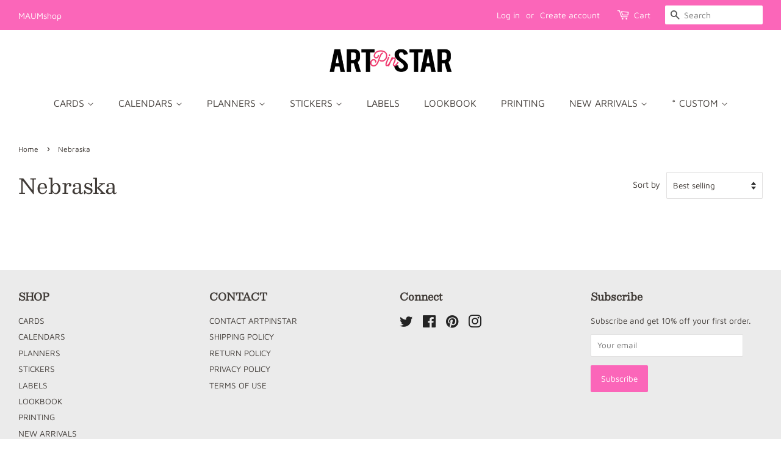

--- FILE ---
content_type: text/html; charset=utf-8
request_url: https://artpinstar.com/collections/nebraska
body_size: 20797
content:
<!doctype html>
<html class="no-js">
<head>

<!-- Google tag (gtag.js) -->
<script async src="https://www.googletagmanager.com/gtag/js?id=UA-137377405-1"></script>
<script>
  window.dataLayer = window.dataLayer || [];
  function gtag(){dataLayer.push(arguments);}
  gtag('js', new Date());

  gtag('config', 'UA-137377405-1');
</script>
  
  <!-- Google Tag Manager -->
<script>(function(w,d,s,l,i){w[l]=w[l]||[];w[l].push({'gtm.start':
new Date().getTime(),event:'gtm.js'});var f=d.getElementsByTagName(s)[0],
j=d.createElement(s),dl=l!='dataLayer'?'&l='+l:'';j.async=true;j.src=
'https://www.googletagmanager.com/gtm.js?id='+i+dl;f.parentNode.insertBefore(j,f);
})(window,document,'script','dataLayer','GTM-TRNT6JM');</script>
<!-- End Google Tag Manager -->
  
  <!-- Facebook Pixel Code -->
<script>
!function(f,b,e,v,n,t,s)
{if(f.fbq)return;n=f.fbq=function(){n.callMethod?
n.callMethod.apply(n,arguments):n.queue.push(arguments)};
if(!f._fbq)f._fbq=n;n.push=n;n.loaded=!0;n.version='2.0';
n.queue=[];t=b.createElement(e);t.async=!0;
t.src=v;s=b.getElementsByTagName(e)[0];
s.parentNode.insertBefore(t,s)}(window,document,'script',
'https://connect.facebook.net/en_US/fbevents.js');
 fbq('init', '2010166305943677'); 
fbq('track', 'PageView');
</script>
<noscript>
 <img height="1" width="1" 
src="https://www.facebook.com/tr?id=2010166305943677&ev=PageView
&noscript=1"/>
</noscript>
<!-- End Facebook Pixel Code -->
  
  <!-- Pinterest Tag -->
<script>
!function(e){if(!window.pintrk){window.pintrk = function () {
window.pintrk.queue.push(Array.prototype.slice.call(arguments))};var
  n=window.pintrk;n.queue=[],n.version="3.0";var
  t=document.createElement("script");t.async=!0,t.src=e;var
  r=document.getElementsByTagName("script")[0];
  r.parentNode.insertBefore(t,r)}}("https://s.pinimg.com/ct/core.js");
pintrk('load', '2614072600848', {em: '<user_email_address>'});
pintrk('page');
</script>
<noscript>
<img height="1" width="1" style="display:none;" alt=""
  src="https://ct.pinterest.com/v3/?event=init&tid=2614072600848&pd[em]=<hashed_email_address>&noscript=1" />
</noscript>
<!-- end Pinterest Tag -->

<script>
pintrk('track', 'checkout', {
value: 100,
order_quantity: 1,
currency: 'USD'
});
</script>

  
  
  <!-- Basic page needs ================================================== -->
  <meta charset="utf-8">
  <meta http-equiv="X-UA-Compatible" content="IE=edge,chrome=1">

  
  <link rel="shortcut icon" href="//artpinstar.com/cdn/shop/files/Favicon_ArtPinStar-6_100_32x32.png?v=1614327177" type="image/png" />
  

  <!-- Title and description ================================================== -->
  <title>
  Nebraska &ndash; ArtPinStar
  </title>

  

  <!-- Social meta ================================================== -->
  <!-- /snippets/social-meta-tags.liquid -->




<meta property="og:site_name" content="ArtPinStar">
<meta property="og:url" content="https://artpinstar.com/collections/nebraska">
<meta property="og:title" content="Nebraska">
<meta property="og:type" content="product.group">
<meta property="og:description" content="Create custom gifts to give to friends and family. We are always looking for new Art Projects to do at home. You know we love doing art together, but have you ever wanted to know a little more about us? Get To Know Us.">





  <meta name="twitter:site" content="@artpinstar">

<meta name="twitter:card" content="summary_large_image">
<meta name="twitter:title" content="Nebraska">
<meta name="twitter:description" content="Create custom gifts to give to friends and family. We are always looking for new Art Projects to do at home. You know we love doing art together, but have you ever wanted to know a little more about us? Get To Know Us.">


  <!-- Helpers ================================================== -->
  <link rel="canonical" href="https://artpinstar.com/collections/nebraska">
  <meta name="viewport" content="width=device-width,initial-scale=1">
  <meta name="theme-color" content="#fb66b9">
  <meta name="google-site-verification" content="ibNF9UUq8HfvXzL4lKq6EB4IbI3kOHAG0ocjv_eT4po" />

  <!-- CSS ================================================== -->
  <link href="//artpinstar.com/cdn/shop/t/2/assets/timber.scss.css?v=123742337153323916941762037895" rel="stylesheet" type="text/css" media="all" />
  <link href="//artpinstar.com/cdn/shop/t/2/assets/theme.scss.css?v=132466708002909949671762037895" rel="stylesheet" type="text/css" media="all" />

  <script>
    window.theme = window.theme || {};

    var theme = {
      strings: {
        addToCart: "Add to Cart",
        soldOut: "SOLD OUT",
        unavailable: "Unavailable",
        zoomClose: "Close (Esc)",
        zoomPrev: "Previous (Left arrow key)",
        zoomNext: "Next (Right arrow key)",
        addressError: "Error looking up that address",
        addressNoResults: "No results for that address",
        addressQueryLimit: "You have exceeded the Google API usage limit. Consider upgrading to a \u003ca href=\"https:\/\/developers.google.com\/maps\/premium\/usage-limits\"\u003ePremium Plan\u003c\/a\u003e.",
        authError: "There was a problem authenticating your Google Maps API Key."
      },
      settings: {
        // Adding some settings to allow the editor to update correctly when they are changed
        enableWideLayout: true,
        typeAccentTransform: false,
        typeAccentSpacing: false,
        baseFontSize: '16px',
        headerBaseFontSize: '34px',
        accentFontSize: '16px'
      },
      variables: {
        mediaQueryMedium: 'screen and (max-width: 768px)',
        bpSmall: false
      },
      moneyFormat: "${{amount}}"
    }

    document.documentElement.className = document.documentElement.className.replace('no-js', 'supports-js');
  </script>

  <!-- Header hook for plugins ================================================== -->
  <script>window.performance && window.performance.mark && window.performance.mark('shopify.content_for_header.start');</script><meta name="google-site-verification" content="ibNF9UUq8HfvXzL4lKq6EB4IbI3kOHAG0ocjv_eT4po">
<meta id="shopify-digital-wallet" name="shopify-digital-wallet" content="/5414191186/digital_wallets/dialog">
<meta name="shopify-checkout-api-token" content="537f560bb3bf43d4e50e7818fc91937b">
<link rel="alternate" type="application/atom+xml" title="Feed" href="/collections/nebraska.atom" />
<link rel="alternate" type="application/json+oembed" href="https://artpinstar.com/collections/nebraska.oembed">
<script async="async" src="/checkouts/internal/preloads.js?locale=en-US"></script>
<link rel="preconnect" href="https://shop.app" crossorigin="anonymous">
<script async="async" src="https://shop.app/checkouts/internal/preloads.js?locale=en-US&shop_id=5414191186" crossorigin="anonymous"></script>
<script id="apple-pay-shop-capabilities" type="application/json">{"shopId":5414191186,"countryCode":"US","currencyCode":"USD","merchantCapabilities":["supports3DS"],"merchantId":"gid:\/\/shopify\/Shop\/5414191186","merchantName":"ArtPinStar","requiredBillingContactFields":["postalAddress","email","phone"],"requiredShippingContactFields":["postalAddress","email","phone"],"shippingType":"shipping","supportedNetworks":["visa","masterCard","amex","discover","elo","jcb"],"total":{"type":"pending","label":"ArtPinStar","amount":"1.00"},"shopifyPaymentsEnabled":true,"supportsSubscriptions":true}</script>
<script id="shopify-features" type="application/json">{"accessToken":"537f560bb3bf43d4e50e7818fc91937b","betas":["rich-media-storefront-analytics"],"domain":"artpinstar.com","predictiveSearch":true,"shopId":5414191186,"locale":"en"}</script>
<script>var Shopify = Shopify || {};
Shopify.shop = "artpinstar.myshopify.com";
Shopify.locale = "en";
Shopify.currency = {"active":"USD","rate":"1.0"};
Shopify.country = "US";
Shopify.theme = {"name":"Minimal","id":45265158226,"schema_name":"Minimal","schema_version":"9.0.3","theme_store_id":380,"role":"main"};
Shopify.theme.handle = "null";
Shopify.theme.style = {"id":null,"handle":null};
Shopify.cdnHost = "artpinstar.com/cdn";
Shopify.routes = Shopify.routes || {};
Shopify.routes.root = "/";</script>
<script type="module">!function(o){(o.Shopify=o.Shopify||{}).modules=!0}(window);</script>
<script>!function(o){function n(){var o=[];function n(){o.push(Array.prototype.slice.apply(arguments))}return n.q=o,n}var t=o.Shopify=o.Shopify||{};t.loadFeatures=n(),t.autoloadFeatures=n()}(window);</script>
<script>
  window.ShopifyPay = window.ShopifyPay || {};
  window.ShopifyPay.apiHost = "shop.app\/pay";
  window.ShopifyPay.redirectState = null;
</script>
<script id="shop-js-analytics" type="application/json">{"pageType":"collection"}</script>
<script defer="defer" async type="module" src="//artpinstar.com/cdn/shopifycloud/shop-js/modules/v2/client.init-shop-cart-sync_D0dqhulL.en.esm.js"></script>
<script defer="defer" async type="module" src="//artpinstar.com/cdn/shopifycloud/shop-js/modules/v2/chunk.common_CpVO7qML.esm.js"></script>
<script type="module">
  await import("//artpinstar.com/cdn/shopifycloud/shop-js/modules/v2/client.init-shop-cart-sync_D0dqhulL.en.esm.js");
await import("//artpinstar.com/cdn/shopifycloud/shop-js/modules/v2/chunk.common_CpVO7qML.esm.js");

  window.Shopify.SignInWithShop?.initShopCartSync?.({"fedCMEnabled":true,"windoidEnabled":true});

</script>
<script>
  window.Shopify = window.Shopify || {};
  if (!window.Shopify.featureAssets) window.Shopify.featureAssets = {};
  window.Shopify.featureAssets['shop-js'] = {"shop-cart-sync":["modules/v2/client.shop-cart-sync_D9bwt38V.en.esm.js","modules/v2/chunk.common_CpVO7qML.esm.js"],"init-fed-cm":["modules/v2/client.init-fed-cm_BJ8NPuHe.en.esm.js","modules/v2/chunk.common_CpVO7qML.esm.js"],"init-shop-email-lookup-coordinator":["modules/v2/client.init-shop-email-lookup-coordinator_pVrP2-kG.en.esm.js","modules/v2/chunk.common_CpVO7qML.esm.js"],"shop-cash-offers":["modules/v2/client.shop-cash-offers_CNh7FWN-.en.esm.js","modules/v2/chunk.common_CpVO7qML.esm.js","modules/v2/chunk.modal_DKF6x0Jh.esm.js"],"init-shop-cart-sync":["modules/v2/client.init-shop-cart-sync_D0dqhulL.en.esm.js","modules/v2/chunk.common_CpVO7qML.esm.js"],"init-windoid":["modules/v2/client.init-windoid_DaoAelzT.en.esm.js","modules/v2/chunk.common_CpVO7qML.esm.js"],"shop-toast-manager":["modules/v2/client.shop-toast-manager_1DND8Tac.en.esm.js","modules/v2/chunk.common_CpVO7qML.esm.js"],"pay-button":["modules/v2/client.pay-button_CFeQi1r6.en.esm.js","modules/v2/chunk.common_CpVO7qML.esm.js"],"shop-button":["modules/v2/client.shop-button_Ca94MDdQ.en.esm.js","modules/v2/chunk.common_CpVO7qML.esm.js"],"shop-login-button":["modules/v2/client.shop-login-button_DPYNfp1Z.en.esm.js","modules/v2/chunk.common_CpVO7qML.esm.js","modules/v2/chunk.modal_DKF6x0Jh.esm.js"],"avatar":["modules/v2/client.avatar_BTnouDA3.en.esm.js"],"shop-follow-button":["modules/v2/client.shop-follow-button_BMKh4nJE.en.esm.js","modules/v2/chunk.common_CpVO7qML.esm.js","modules/v2/chunk.modal_DKF6x0Jh.esm.js"],"init-customer-accounts-sign-up":["modules/v2/client.init-customer-accounts-sign-up_CJXi5kRN.en.esm.js","modules/v2/client.shop-login-button_DPYNfp1Z.en.esm.js","modules/v2/chunk.common_CpVO7qML.esm.js","modules/v2/chunk.modal_DKF6x0Jh.esm.js"],"init-shop-for-new-customer-accounts":["modules/v2/client.init-shop-for-new-customer-accounts_BoBxkgWu.en.esm.js","modules/v2/client.shop-login-button_DPYNfp1Z.en.esm.js","modules/v2/chunk.common_CpVO7qML.esm.js","modules/v2/chunk.modal_DKF6x0Jh.esm.js"],"init-customer-accounts":["modules/v2/client.init-customer-accounts_DCuDTzpR.en.esm.js","modules/v2/client.shop-login-button_DPYNfp1Z.en.esm.js","modules/v2/chunk.common_CpVO7qML.esm.js","modules/v2/chunk.modal_DKF6x0Jh.esm.js"],"checkout-modal":["modules/v2/client.checkout-modal_U_3e4VxF.en.esm.js","modules/v2/chunk.common_CpVO7qML.esm.js","modules/v2/chunk.modal_DKF6x0Jh.esm.js"],"lead-capture":["modules/v2/client.lead-capture_DEgn0Z8u.en.esm.js","modules/v2/chunk.common_CpVO7qML.esm.js","modules/v2/chunk.modal_DKF6x0Jh.esm.js"],"shop-login":["modules/v2/client.shop-login_CoM5QKZ_.en.esm.js","modules/v2/chunk.common_CpVO7qML.esm.js","modules/v2/chunk.modal_DKF6x0Jh.esm.js"],"payment-terms":["modules/v2/client.payment-terms_BmrqWn8r.en.esm.js","modules/v2/chunk.common_CpVO7qML.esm.js","modules/v2/chunk.modal_DKF6x0Jh.esm.js"]};
</script>
<script>(function() {
  var isLoaded = false;
  function asyncLoad() {
    if (isLoaded) return;
    isLoaded = true;
    var urls = ["https:\/\/toastibar-cdn.makeprosimp.com\/v1\/published\/7474\/0a37921fe324432e953c2a50ada17718\/18\/app.js?v=1\u0026shop=artpinstar.myshopify.com","https:\/\/a.mailmunch.co\/widgets\/site-624548-61bcadeef1d07b067bc7f9d9063989e219fd1f9f.js?shop=artpinstar.myshopify.com","https:\/\/js.smile.io\/v1\/smile-shopify.js?shop=artpinstar.myshopify.com","https:\/\/widgetic.com\/sdk\/sdk.js?shop=artpinstar.myshopify.com","https:\/\/counter.smar7apps.com\/assets\/js\/smar7counter.min.js?v=1.2\u0026shop=artpinstar.myshopify.com","https:\/\/app.sixads.net\/sixads.js?shop=artpinstar.myshopify.com","https:\/\/cdn.appsmav.com\/sb\/assets\/js\/widget-sdk.js?shop=artpinstar.myshopify.com","https:\/\/sdk.qikify.com\/smartbar\/async.js?shop=artpinstar.myshopify.com","https:\/\/cdn.nfcube.com\/9a7d2c1217a5ab6d50de5b590ea7b065.js?shop=artpinstar.myshopify.com","https:\/\/cdn.shopify.com\/s\/files\/1\/0184\/4255\/1360\/files\/quickshop.v3.min.js?v=1649497581\u0026shop=artpinstar.myshopify.com","\/\/cdn.shopify.com\/proxy\/88d8578887a8e6b8d56f50c76d2422c549a82743bcba0f8d5d8ecfd446958ed3\/static.cdn.printful.com\/static\/js\/external\/shopify-product-customizer.js?v=0.28\u0026shop=artpinstar.myshopify.com\u0026sp-cache-control=cHVibGljLCBtYXgtYWdlPTkwMA"];
    for (var i = 0; i < urls.length; i++) {
      var s = document.createElement('script');
      s.type = 'text/javascript';
      s.async = true;
      s.src = urls[i];
      var x = document.getElementsByTagName('script')[0];
      x.parentNode.insertBefore(s, x);
    }
  };
  if(window.attachEvent) {
    window.attachEvent('onload', asyncLoad);
  } else {
    window.addEventListener('load', asyncLoad, false);
  }
})();</script>
<script id="__st">var __st={"a":5414191186,"offset":-28800,"reqid":"0872b66f-b29a-42aa-a380-ea4b56f8466d-1765385230","pageurl":"artpinstar.com\/collections\/nebraska","u":"682757e9da53","p":"collection","rtyp":"collection","rid":88032870482};</script>
<script>window.ShopifyPaypalV4VisibilityTracking = true;</script>
<script id="captcha-bootstrap">!function(){'use strict';const t='contact',e='account',n='new_comment',o=[[t,t],['blogs',n],['comments',n],[t,'customer']],c=[[e,'customer_login'],[e,'guest_login'],[e,'recover_customer_password'],[e,'create_customer']],r=t=>t.map((([t,e])=>`form[action*='/${t}']:not([data-nocaptcha='true']) input[name='form_type'][value='${e}']`)).join(','),a=t=>()=>t?[...document.querySelectorAll(t)].map((t=>t.form)):[];function s(){const t=[...o],e=r(t);return a(e)}const i='password',u='form_key',d=['recaptcha-v3-token','g-recaptcha-response','h-captcha-response',i],f=()=>{try{return window.sessionStorage}catch{return}},m='__shopify_v',_=t=>t.elements[u];function p(t,e,n=!1){try{const o=window.sessionStorage,c=JSON.parse(o.getItem(e)),{data:r}=function(t){const{data:e,action:n}=t;return t[m]||n?{data:e,action:n}:{data:t,action:n}}(c);for(const[e,n]of Object.entries(r))t.elements[e]&&(t.elements[e].value=n);n&&o.removeItem(e)}catch(o){console.error('form repopulation failed',{error:o})}}const l='form_type',E='cptcha';function T(t){t.dataset[E]=!0}const w=window,h=w.document,L='Shopify',v='ce_forms',y='captcha';let A=!1;((t,e)=>{const n=(g='f06e6c50-85a8-45c8-87d0-21a2b65856fe',I='https://cdn.shopify.com/shopifycloud/storefront-forms-hcaptcha/ce_storefront_forms_captcha_hcaptcha.v1.5.2.iife.js',D={infoText:'Protected by hCaptcha',privacyText:'Privacy',termsText:'Terms'},(t,e,n)=>{const o=w[L][v],c=o.bindForm;if(c)return c(t,g,e,D).then(n);var r;o.q.push([[t,g,e,D],n]),r=I,A||(h.body.append(Object.assign(h.createElement('script'),{id:'captcha-provider',async:!0,src:r})),A=!0)});var g,I,D;w[L]=w[L]||{},w[L][v]=w[L][v]||{},w[L][v].q=[],w[L][y]=w[L][y]||{},w[L][y].protect=function(t,e){n(t,void 0,e),T(t)},Object.freeze(w[L][y]),function(t,e,n,w,h,L){const[v,y,A,g]=function(t,e,n){const i=e?o:[],u=t?c:[],d=[...i,...u],f=r(d),m=r(i),_=r(d.filter((([t,e])=>n.includes(e))));return[a(f),a(m),a(_),s()]}(w,h,L),I=t=>{const e=t.target;return e instanceof HTMLFormElement?e:e&&e.form},D=t=>v().includes(t);t.addEventListener('submit',(t=>{const e=I(t);if(!e)return;const n=D(e)&&!e.dataset.hcaptchaBound&&!e.dataset.recaptchaBound,o=_(e),c=g().includes(e)&&(!o||!o.value);(n||c)&&t.preventDefault(),c&&!n&&(function(t){try{if(!f())return;!function(t){const e=f();if(!e)return;const n=_(t);if(!n)return;const o=n.value;o&&e.removeItem(o)}(t);const e=Array.from(Array(32),(()=>Math.random().toString(36)[2])).join('');!function(t,e){_(t)||t.append(Object.assign(document.createElement('input'),{type:'hidden',name:u})),t.elements[u].value=e}(t,e),function(t,e){const n=f();if(!n)return;const o=[...t.querySelectorAll(`input[type='${i}']`)].map((({name:t})=>t)),c=[...d,...o],r={};for(const[a,s]of new FormData(t).entries())c.includes(a)||(r[a]=s);n.setItem(e,JSON.stringify({[m]:1,action:t.action,data:r}))}(t,e)}catch(e){console.error('failed to persist form',e)}}(e),e.submit())}));const S=(t,e)=>{t&&!t.dataset[E]&&(n(t,e.some((e=>e===t))),T(t))};for(const o of['focusin','change'])t.addEventListener(o,(t=>{const e=I(t);D(e)&&S(e,y())}));const B=e.get('form_key'),M=e.get(l),P=B&&M;t.addEventListener('DOMContentLoaded',(()=>{const t=y();if(P)for(const e of t)e.elements[l].value===M&&p(e,B);[...new Set([...A(),...v().filter((t=>'true'===t.dataset.shopifyCaptcha))])].forEach((e=>S(e,t)))}))}(h,new URLSearchParams(w.location.search),n,t,e,['guest_login'])})(!0,!0)}();</script>
<script integrity="sha256-52AcMU7V7pcBOXWImdc/TAGTFKeNjmkeM1Pvks/DTgc=" data-source-attribution="shopify.loadfeatures" defer="defer" src="//artpinstar.com/cdn/shopifycloud/storefront/assets/storefront/load_feature-81c60534.js" crossorigin="anonymous"></script>
<script crossorigin="anonymous" defer="defer" src="//artpinstar.com/cdn/shopifycloud/storefront/assets/shopify_pay/storefront-65b4c6d7.js?v=20250812"></script>
<script data-source-attribution="shopify.dynamic_checkout.dynamic.init">var Shopify=Shopify||{};Shopify.PaymentButton=Shopify.PaymentButton||{isStorefrontPortableWallets:!0,init:function(){window.Shopify.PaymentButton.init=function(){};var t=document.createElement("script");t.src="https://artpinstar.com/cdn/shopifycloud/portable-wallets/latest/portable-wallets.en.js",t.type="module",document.head.appendChild(t)}};
</script>
<script data-source-attribution="shopify.dynamic_checkout.buyer_consent">
  function portableWalletsHideBuyerConsent(e){var t=document.getElementById("shopify-buyer-consent"),n=document.getElementById("shopify-subscription-policy-button");t&&n&&(t.classList.add("hidden"),t.setAttribute("aria-hidden","true"),n.removeEventListener("click",e))}function portableWalletsShowBuyerConsent(e){var t=document.getElementById("shopify-buyer-consent"),n=document.getElementById("shopify-subscription-policy-button");t&&n&&(t.classList.remove("hidden"),t.removeAttribute("aria-hidden"),n.addEventListener("click",e))}window.Shopify?.PaymentButton&&(window.Shopify.PaymentButton.hideBuyerConsent=portableWalletsHideBuyerConsent,window.Shopify.PaymentButton.showBuyerConsent=portableWalletsShowBuyerConsent);
</script>
<script data-source-attribution="shopify.dynamic_checkout.cart.bootstrap">document.addEventListener("DOMContentLoaded",(function(){function t(){return document.querySelector("shopify-accelerated-checkout-cart, shopify-accelerated-checkout")}if(t())Shopify.PaymentButton.init();else{new MutationObserver((function(e,n){t()&&(Shopify.PaymentButton.init(),n.disconnect())})).observe(document.body,{childList:!0,subtree:!0})}}));
</script>
<link id="shopify-accelerated-checkout-styles" rel="stylesheet" media="screen" href="https://artpinstar.com/cdn/shopifycloud/portable-wallets/latest/accelerated-checkout-backwards-compat.css" crossorigin="anonymous">
<style id="shopify-accelerated-checkout-cart">
        #shopify-buyer-consent {
  margin-top: 1em;
  display: inline-block;
  width: 100%;
}

#shopify-buyer-consent.hidden {
  display: none;
}

#shopify-subscription-policy-button {
  background: none;
  border: none;
  padding: 0;
  text-decoration: underline;
  font-size: inherit;
  cursor: pointer;
}

#shopify-subscription-policy-button::before {
  box-shadow: none;
}

      </style>

<script>window.performance && window.performance.mark && window.performance.mark('shopify.content_for_header.end');</script>

  <script src="//artpinstar.com/cdn/shop/t/2/assets/jquery-2.2.3.min.js?v=58211863146907186831548477709" type="text/javascript"></script>

  <script src="//artpinstar.com/cdn/shop/t/2/assets/lazysizes.min.js?v=177476512571513845041548477709" async="async"></script>

  
  

<script src="//artpinstar.com/cdn/shopifycloud/storefront/assets/themes_support/option_selection-b017cd28.js" type="text/javascript"></script><script>
  var raQuickshopConfig = {
    moneyFormat: "${{amount}}",
    collectionUrl: "\/collections\/nebraska",
    settings: JSON.parse({"popup":{"width":"80","width_unit":"%","catalog":{"enabled":"0","remove_price":"0"},"image":{"disabled":"0","width":"40","width_unit":"%","ratio":"75","zoom":"1","lightbox":{"enabled":"1","label":"Zoom","position":"bottom_right"},"thumnails":{"enabled":"1","position":"top_right","vertical":"1","dots":"0"},"controls":"1"},"review":"product-reviews","desc_height":"80","view_more":"0","swatches":"1","qty_disabled":"0","label_disabled":"0","pre_order":"1","payment_button":"0","sku":"1","type":"1","vendor":"1","collections":"1","tags":"0","animation":"1","font":"Archivo:regular,italic,500,500italic,600,600italic,700,700italic","title_size":"basic","pattern":"16","customized":{"enabled":"1","color":"#ffffff","background":"#f14365"}},"button":{"font":"Archivo:regular,italic,500,500italic,600,600italic,700,700italic","animation":"zoomin","type":"basic","size":"basic","radius":"3","pattern":"1","customized":{"enabled":"1","color":"#ffffff","background":"#f14365"}},"charge":false,"desktop":{"disabled":"0","button":{"position":"center","display":"hover","style":"1","fullwidth":"0"},"event":"message"},"mobile":{"disabled":"0","button":{"position":"center","display":"hover","style":"1","fullwidth":"0"},"event":"message"},"other":{"cart_count":"#CartCount [data-cart-count], .btn__cart .icon, #CartCount, #cartCount, .cart-toggle .cart-count, .cart-page-link .cart-count","cart_total":""},"texts":{"quick_view":"Quick view","add_to_cart":"Add to cart","pre_order":"Pre order","unavailable":"Unavailable","sold_out":"This item is currently sold out","incoming":"Sold out due to high demand. Estimated to ship on {{ date }}","in_stock":"In stock","out_of_stock":"Out of stock","sale":"Sale","added_to_cart":"{{ product.title }} has been added to your cart.","view_cart":"View cart","product_details":"Go to product page","show_more":"Show more","show_less":"Show less","sku":"SKU","type":"Type","vendor":"Vendor","collections":"Collections","tags":"Tags","share":"Share","date_format":"%B %d, %Y"},"onetime":false,"exititent":{"disabled":"1"},"upsell":{"announcement":{"enabled":"0","color":"#843437","background":"#fad0c4","message":"Announce something here","link":""},"notify_me":{"enabled":"0","texts":{"title":"Want us to email you when this becomes available?","placeholder":"Enter you email address","button":"Email me","body":"Please notify me when {{ product.title }} becomes available.","success":"Thanks! We will notify you when this product becomes available!","error":"Please provide a valid email address."}},"recommendations":{"enabled":"0","heading":"You may also like","vendor":"1","button":{"enabled":"1","label":"Quick view","quick_view":"1"}},"sale_badge":{"label":{"enabled":"0","text":"Sale","position":"top_right","color":"#ffffff","background":"#ff4e6f"},"saved":{"enabled":"0","percentage":"0","text":"Save","color":"#ff4e6f"}},"share_buttons":{"enabled":"0","facebook":{"enabled":"1","label":"Share on Facebook"},"twitter":{"enabled":"1","label":"Tweet on Twitter"},"pinterest":{"enabled":"1","label":"Pin on Pinterest"}},"stock_countdown":{"enabled":"0","color":"#00c9b7","background":"#f2f2f8","message":"Hurry, only {{ count }} items left in stock!","simulation":{"enabled":"1","minimum":"10","maximum":"40"}},"total_sales":{"enabled":"0","minimum_qty":"5","maximum_qty":"20","minimum_time":"4","maximum_time":"24","color":"#da4343","message":"{{ count }} sold in last {{ time }} hours."},"visitor_counter":{"enabled":"0","maximum":"120","interval":"2","color":"#da4343","message":"{{ count }} visitors are looking this product!"}},"general":{"disable":"0","disable_pc":"0","disable_mb":"0","position":"center","display":"hover","font":"inherit","catalog_mode":"0","inout_stock":"1","sale_percentages":"1","template":"15","style":"2","effect":"zoomin"},"color":{"main":"#f25c54","text":"#000000","bground":"#ffffff","price":"#000000","price_compare":"#666666","button_color":"#ffffff","button_bground":"#f25c54","addcart_color":"#ffffff","addcart_bground":"#f25c54"},"translation":{"quick_shop":"Quick view","add_to_cart":"Add to Cart","sold_out":"Sold out","unavailable":"Sorry, this product is unavailable. Please choose a different combination.","in_stock":"In stock","out_stock":"Out of stock","sale":"Sale!","quantity":"Quantity"}}),
    photoSwipe: true,
    cssUrl: 'https://cdn.shopify.com/s/files/1/0184/4255/1360/files/quickshop.css?46',
  }
</script>
<meta property="og:image" content="https://cdn.shopify.com/s/files/1/0054/1419/1186/files/Logo_ArtPinStar-8_500X100.png?height=628&pad_color=ffffff&v=1614327177&width=1200" />
<meta property="og:image:secure_url" content="https://cdn.shopify.com/s/files/1/0054/1419/1186/files/Logo_ArtPinStar-8_500X100.png?height=628&pad_color=ffffff&v=1614327177&width=1200" />
<meta property="og:image:width" content="1200" />
<meta property="og:image:height" content="628" />
<link href="https://monorail-edge.shopifysvc.com" rel="dns-prefetch">
<script>(function(){if ("sendBeacon" in navigator && "performance" in window) {try {var session_token_from_headers = performance.getEntriesByType('navigation')[0].serverTiming.find(x => x.name == '_s').description;} catch {var session_token_from_headers = undefined;}var session_cookie_matches = document.cookie.match(/_shopify_s=([^;]*)/);var session_token_from_cookie = session_cookie_matches && session_cookie_matches.length === 2 ? session_cookie_matches[1] : "";var session_token = session_token_from_headers || session_token_from_cookie || "";function handle_abandonment_event(e) {var entries = performance.getEntries().filter(function(entry) {return /monorail-edge.shopifysvc.com/.test(entry.name);});if (!window.abandonment_tracked && entries.length === 0) {window.abandonment_tracked = true;var currentMs = Date.now();var navigation_start = performance.timing.navigationStart;var payload = {shop_id: 5414191186,url: window.location.href,navigation_start,duration: currentMs - navigation_start,session_token,page_type: "collection"};window.navigator.sendBeacon("https://monorail-edge.shopifysvc.com/v1/produce", JSON.stringify({schema_id: "online_store_buyer_site_abandonment/1.1",payload: payload,metadata: {event_created_at_ms: currentMs,event_sent_at_ms: currentMs}}));}}window.addEventListener('pagehide', handle_abandonment_event);}}());</script>
<script id="web-pixels-manager-setup">(function e(e,d,r,n,o){if(void 0===o&&(o={}),!Boolean(null===(a=null===(i=window.Shopify)||void 0===i?void 0:i.analytics)||void 0===a?void 0:a.replayQueue)){var i,a;window.Shopify=window.Shopify||{};var t=window.Shopify;t.analytics=t.analytics||{};var s=t.analytics;s.replayQueue=[],s.publish=function(e,d,r){return s.replayQueue.push([e,d,r]),!0};try{self.performance.mark("wpm:start")}catch(e){}var l=function(){var e={modern:/Edge?\/(1{2}[4-9]|1[2-9]\d|[2-9]\d{2}|\d{4,})\.\d+(\.\d+|)|Firefox\/(1{2}[4-9]|1[2-9]\d|[2-9]\d{2}|\d{4,})\.\d+(\.\d+|)|Chrom(ium|e)\/(9{2}|\d{3,})\.\d+(\.\d+|)|(Maci|X1{2}).+ Version\/(15\.\d+|(1[6-9]|[2-9]\d|\d{3,})\.\d+)([,.]\d+|)( \(\w+\)|)( Mobile\/\w+|) Safari\/|Chrome.+OPR\/(9{2}|\d{3,})\.\d+\.\d+|(CPU[ +]OS|iPhone[ +]OS|CPU[ +]iPhone|CPU IPhone OS|CPU iPad OS)[ +]+(15[._]\d+|(1[6-9]|[2-9]\d|\d{3,})[._]\d+)([._]\d+|)|Android:?[ /-](13[3-9]|1[4-9]\d|[2-9]\d{2}|\d{4,})(\.\d+|)(\.\d+|)|Android.+Firefox\/(13[5-9]|1[4-9]\d|[2-9]\d{2}|\d{4,})\.\d+(\.\d+|)|Android.+Chrom(ium|e)\/(13[3-9]|1[4-9]\d|[2-9]\d{2}|\d{4,})\.\d+(\.\d+|)|SamsungBrowser\/([2-9]\d|\d{3,})\.\d+/,legacy:/Edge?\/(1[6-9]|[2-9]\d|\d{3,})\.\d+(\.\d+|)|Firefox\/(5[4-9]|[6-9]\d|\d{3,})\.\d+(\.\d+|)|Chrom(ium|e)\/(5[1-9]|[6-9]\d|\d{3,})\.\d+(\.\d+|)([\d.]+$|.*Safari\/(?![\d.]+ Edge\/[\d.]+$))|(Maci|X1{2}).+ Version\/(10\.\d+|(1[1-9]|[2-9]\d|\d{3,})\.\d+)([,.]\d+|)( \(\w+\)|)( Mobile\/\w+|) Safari\/|Chrome.+OPR\/(3[89]|[4-9]\d|\d{3,})\.\d+\.\d+|(CPU[ +]OS|iPhone[ +]OS|CPU[ +]iPhone|CPU IPhone OS|CPU iPad OS)[ +]+(10[._]\d+|(1[1-9]|[2-9]\d|\d{3,})[._]\d+)([._]\d+|)|Android:?[ /-](13[3-9]|1[4-9]\d|[2-9]\d{2}|\d{4,})(\.\d+|)(\.\d+|)|Mobile Safari.+OPR\/([89]\d|\d{3,})\.\d+\.\d+|Android.+Firefox\/(13[5-9]|1[4-9]\d|[2-9]\d{2}|\d{4,})\.\d+(\.\d+|)|Android.+Chrom(ium|e)\/(13[3-9]|1[4-9]\d|[2-9]\d{2}|\d{4,})\.\d+(\.\d+|)|Android.+(UC? ?Browser|UCWEB|U3)[ /]?(15\.([5-9]|\d{2,})|(1[6-9]|[2-9]\d|\d{3,})\.\d+)\.\d+|SamsungBrowser\/(5\.\d+|([6-9]|\d{2,})\.\d+)|Android.+MQ{2}Browser\/(14(\.(9|\d{2,})|)|(1[5-9]|[2-9]\d|\d{3,})(\.\d+|))(\.\d+|)|K[Aa][Ii]OS\/(3\.\d+|([4-9]|\d{2,})\.\d+)(\.\d+|)/},d=e.modern,r=e.legacy,n=navigator.userAgent;return n.match(d)?"modern":n.match(r)?"legacy":"unknown"}(),u="modern"===l?"modern":"legacy",c=(null!=n?n:{modern:"",legacy:""})[u],f=function(e){return[e.baseUrl,"/wpm","/b",e.hashVersion,"modern"===e.buildTarget?"m":"l",".js"].join("")}({baseUrl:d,hashVersion:r,buildTarget:u}),m=function(e){var d=e.version,r=e.bundleTarget,n=e.surface,o=e.pageUrl,i=e.monorailEndpoint;return{emit:function(e){var a=e.status,t=e.errorMsg,s=(new Date).getTime(),l=JSON.stringify({metadata:{event_sent_at_ms:s},events:[{schema_id:"web_pixels_manager_load/3.1",payload:{version:d,bundle_target:r,page_url:o,status:a,surface:n,error_msg:t},metadata:{event_created_at_ms:s}}]});if(!i)return console&&console.warn&&console.warn("[Web Pixels Manager] No Monorail endpoint provided, skipping logging."),!1;try{return self.navigator.sendBeacon.bind(self.navigator)(i,l)}catch(e){}var u=new XMLHttpRequest;try{return u.open("POST",i,!0),u.setRequestHeader("Content-Type","text/plain"),u.send(l),!0}catch(e){return console&&console.warn&&console.warn("[Web Pixels Manager] Got an unhandled error while logging to Monorail."),!1}}}}({version:r,bundleTarget:l,surface:e.surface,pageUrl:self.location.href,monorailEndpoint:e.monorailEndpoint});try{o.browserTarget=l,function(e){var d=e.src,r=e.async,n=void 0===r||r,o=e.onload,i=e.onerror,a=e.sri,t=e.scriptDataAttributes,s=void 0===t?{}:t,l=document.createElement("script"),u=document.querySelector("head"),c=document.querySelector("body");if(l.async=n,l.src=d,a&&(l.integrity=a,l.crossOrigin="anonymous"),s)for(var f in s)if(Object.prototype.hasOwnProperty.call(s,f))try{l.dataset[f]=s[f]}catch(e){}if(o&&l.addEventListener("load",o),i&&l.addEventListener("error",i),u)u.appendChild(l);else{if(!c)throw new Error("Did not find a head or body element to append the script");c.appendChild(l)}}({src:f,async:!0,onload:function(){if(!function(){var e,d;return Boolean(null===(d=null===(e=window.Shopify)||void 0===e?void 0:e.analytics)||void 0===d?void 0:d.initialized)}()){var d=window.webPixelsManager.init(e)||void 0;if(d){var r=window.Shopify.analytics;r.replayQueue.forEach((function(e){var r=e[0],n=e[1],o=e[2];d.publishCustomEvent(r,n,o)})),r.replayQueue=[],r.publish=d.publishCustomEvent,r.visitor=d.visitor,r.initialized=!0}}},onerror:function(){return m.emit({status:"failed",errorMsg:"".concat(f," has failed to load")})},sri:function(e){var d=/^sha384-[A-Za-z0-9+/=]+$/;return"string"==typeof e&&d.test(e)}(c)?c:"",scriptDataAttributes:o}),m.emit({status:"loading"})}catch(e){m.emit({status:"failed",errorMsg:(null==e?void 0:e.message)||"Unknown error"})}}})({shopId: 5414191186,storefrontBaseUrl: "https://artpinstar.com",extensionsBaseUrl: "https://extensions.shopifycdn.com/cdn/shopifycloud/web-pixels-manager",monorailEndpoint: "https://monorail-edge.shopifysvc.com/unstable/produce_batch",surface: "storefront-renderer",enabledBetaFlags: ["2dca8a86"],webPixelsConfigList: [{"id":"327811154","configuration":"{\"config\":\"{\\\"pixel_id\\\":\\\"G-2H8C5V8B4Z\\\",\\\"target_country\\\":\\\"US\\\",\\\"gtag_events\\\":[{\\\"type\\\":\\\"search\\\",\\\"action_label\\\":\\\"G-2H8C5V8B4Z\\\"},{\\\"type\\\":\\\"begin_checkout\\\",\\\"action_label\\\":\\\"G-2H8C5V8B4Z\\\"},{\\\"type\\\":\\\"view_item\\\",\\\"action_label\\\":[\\\"G-2H8C5V8B4Z\\\",\\\"MC-16NQFT3BP9\\\"]},{\\\"type\\\":\\\"purchase\\\",\\\"action_label\\\":[\\\"G-2H8C5V8B4Z\\\",\\\"MC-16NQFT3BP9\\\"]},{\\\"type\\\":\\\"page_view\\\",\\\"action_label\\\":[\\\"G-2H8C5V8B4Z\\\",\\\"MC-16NQFT3BP9\\\"]},{\\\"type\\\":\\\"add_payment_info\\\",\\\"action_label\\\":\\\"G-2H8C5V8B4Z\\\"},{\\\"type\\\":\\\"add_to_cart\\\",\\\"action_label\\\":\\\"G-2H8C5V8B4Z\\\"}],\\\"enable_monitoring_mode\\\":false}\"}","eventPayloadVersion":"v1","runtimeContext":"OPEN","scriptVersion":"b2a88bafab3e21179ed38636efcd8a93","type":"APP","apiClientId":1780363,"privacyPurposes":[],"dataSharingAdjustments":{"protectedCustomerApprovalScopes":["read_customer_address","read_customer_email","read_customer_name","read_customer_personal_data","read_customer_phone"]}},{"id":"111050834","configuration":"{\"pixel_id\":\"657323108052738\",\"pixel_type\":\"facebook_pixel\",\"metaapp_system_user_token\":\"-\"}","eventPayloadVersion":"v1","runtimeContext":"OPEN","scriptVersion":"ca16bc87fe92b6042fbaa3acc2fbdaa6","type":"APP","apiClientId":2329312,"privacyPurposes":["ANALYTICS","MARKETING","SALE_OF_DATA"],"dataSharingAdjustments":{"protectedCustomerApprovalScopes":["read_customer_address","read_customer_email","read_customer_name","read_customer_personal_data","read_customer_phone"]}},{"id":"40599634","configuration":"{\"tagID\":\"2614072600848\"}","eventPayloadVersion":"v1","runtimeContext":"STRICT","scriptVersion":"18031546ee651571ed29edbe71a3550b","type":"APP","apiClientId":3009811,"privacyPurposes":["ANALYTICS","MARKETING","SALE_OF_DATA"],"dataSharingAdjustments":{"protectedCustomerApprovalScopes":["read_customer_address","read_customer_email","read_customer_name","read_customer_personal_data","read_customer_phone"]}},{"id":"shopify-app-pixel","configuration":"{}","eventPayloadVersion":"v1","runtimeContext":"STRICT","scriptVersion":"0450","apiClientId":"shopify-pixel","type":"APP","privacyPurposes":["ANALYTICS","MARKETING"]},{"id":"shopify-custom-pixel","eventPayloadVersion":"v1","runtimeContext":"LAX","scriptVersion":"0450","apiClientId":"shopify-pixel","type":"CUSTOM","privacyPurposes":["ANALYTICS","MARKETING"]}],isMerchantRequest: false,initData: {"shop":{"name":"ArtPinStar","paymentSettings":{"currencyCode":"USD"},"myshopifyDomain":"artpinstar.myshopify.com","countryCode":"US","storefrontUrl":"https:\/\/artpinstar.com"},"customer":null,"cart":null,"checkout":null,"productVariants":[],"purchasingCompany":null},},"https://artpinstar.com/cdn","ae1676cfwd2530674p4253c800m34e853cb",{"modern":"","legacy":""},{"shopId":"5414191186","storefrontBaseUrl":"https:\/\/artpinstar.com","extensionBaseUrl":"https:\/\/extensions.shopifycdn.com\/cdn\/shopifycloud\/web-pixels-manager","surface":"storefront-renderer","enabledBetaFlags":"[\"2dca8a86\"]","isMerchantRequest":"false","hashVersion":"ae1676cfwd2530674p4253c800m34e853cb","publish":"custom","events":"[[\"page_viewed\",{}],[\"collection_viewed\",{\"collection\":{\"id\":\"88032870482\",\"title\":\"Nebraska\",\"productVariants\":[]}}]]"});</script><script>
  window.ShopifyAnalytics = window.ShopifyAnalytics || {};
  window.ShopifyAnalytics.meta = window.ShopifyAnalytics.meta || {};
  window.ShopifyAnalytics.meta.currency = 'USD';
  var meta = {"products":[],"page":{"pageType":"collection","resourceType":"collection","resourceId":88032870482}};
  for (var attr in meta) {
    window.ShopifyAnalytics.meta[attr] = meta[attr];
  }
</script>
<script class="analytics">
  (function () {
    var customDocumentWrite = function(content) {
      var jquery = null;

      if (window.jQuery) {
        jquery = window.jQuery;
      } else if (window.Checkout && window.Checkout.$) {
        jquery = window.Checkout.$;
      }

      if (jquery) {
        jquery('body').append(content);
      }
    };

    var hasLoggedConversion = function(token) {
      if (token) {
        return document.cookie.indexOf('loggedConversion=' + token) !== -1;
      }
      return false;
    }

    var setCookieIfConversion = function(token) {
      if (token) {
        var twoMonthsFromNow = new Date(Date.now());
        twoMonthsFromNow.setMonth(twoMonthsFromNow.getMonth() + 2);

        document.cookie = 'loggedConversion=' + token + '; expires=' + twoMonthsFromNow;
      }
    }

    var trekkie = window.ShopifyAnalytics.lib = window.trekkie = window.trekkie || [];
    if (trekkie.integrations) {
      return;
    }
    trekkie.methods = [
      'identify',
      'page',
      'ready',
      'track',
      'trackForm',
      'trackLink'
    ];
    trekkie.factory = function(method) {
      return function() {
        var args = Array.prototype.slice.call(arguments);
        args.unshift(method);
        trekkie.push(args);
        return trekkie;
      };
    };
    for (var i = 0; i < trekkie.methods.length; i++) {
      var key = trekkie.methods[i];
      trekkie[key] = trekkie.factory(key);
    }
    trekkie.load = function(config) {
      trekkie.config = config || {};
      trekkie.config.initialDocumentCookie = document.cookie;
      var first = document.getElementsByTagName('script')[0];
      var script = document.createElement('script');
      script.type = 'text/javascript';
      script.onerror = function(e) {
        var scriptFallback = document.createElement('script');
        scriptFallback.type = 'text/javascript';
        scriptFallback.onerror = function(error) {
                var Monorail = {
      produce: function produce(monorailDomain, schemaId, payload) {
        var currentMs = new Date().getTime();
        var event = {
          schema_id: schemaId,
          payload: payload,
          metadata: {
            event_created_at_ms: currentMs,
            event_sent_at_ms: currentMs
          }
        };
        return Monorail.sendRequest("https://" + monorailDomain + "/v1/produce", JSON.stringify(event));
      },
      sendRequest: function sendRequest(endpointUrl, payload) {
        // Try the sendBeacon API
        if (window && window.navigator && typeof window.navigator.sendBeacon === 'function' && typeof window.Blob === 'function' && !Monorail.isIos12()) {
          var blobData = new window.Blob([payload], {
            type: 'text/plain'
          });

          if (window.navigator.sendBeacon(endpointUrl, blobData)) {
            return true;
          } // sendBeacon was not successful

        } // XHR beacon

        var xhr = new XMLHttpRequest();

        try {
          xhr.open('POST', endpointUrl);
          xhr.setRequestHeader('Content-Type', 'text/plain');
          xhr.send(payload);
        } catch (e) {
          console.log(e);
        }

        return false;
      },
      isIos12: function isIos12() {
        return window.navigator.userAgent.lastIndexOf('iPhone; CPU iPhone OS 12_') !== -1 || window.navigator.userAgent.lastIndexOf('iPad; CPU OS 12_') !== -1;
      }
    };
    Monorail.produce('monorail-edge.shopifysvc.com',
      'trekkie_storefront_load_errors/1.1',
      {shop_id: 5414191186,
      theme_id: 45265158226,
      app_name: "storefront",
      context_url: window.location.href,
      source_url: "//artpinstar.com/cdn/s/trekkie.storefront.94e7babdf2ec3663c2b14be7d5a3b25b9303ebb0.min.js"});

        };
        scriptFallback.async = true;
        scriptFallback.src = '//artpinstar.com/cdn/s/trekkie.storefront.94e7babdf2ec3663c2b14be7d5a3b25b9303ebb0.min.js';
        first.parentNode.insertBefore(scriptFallback, first);
      };
      script.async = true;
      script.src = '//artpinstar.com/cdn/s/trekkie.storefront.94e7babdf2ec3663c2b14be7d5a3b25b9303ebb0.min.js';
      first.parentNode.insertBefore(script, first);
    };
    trekkie.load(
      {"Trekkie":{"appName":"storefront","development":false,"defaultAttributes":{"shopId":5414191186,"isMerchantRequest":null,"themeId":45265158226,"themeCityHash":"6253490851559037423","contentLanguage":"en","currency":"USD","eventMetadataId":"93289320-e1ee-4271-97a8-4c0f2abae62e"},"isServerSideCookieWritingEnabled":true,"monorailRegion":"shop_domain","enabledBetaFlags":["f0df213a"]},"Session Attribution":{},"S2S":{"facebookCapiEnabled":true,"source":"trekkie-storefront-renderer","apiClientId":580111}}
    );

    var loaded = false;
    trekkie.ready(function() {
      if (loaded) return;
      loaded = true;

      window.ShopifyAnalytics.lib = window.trekkie;

      var originalDocumentWrite = document.write;
      document.write = customDocumentWrite;
      try { window.ShopifyAnalytics.merchantGoogleAnalytics.call(this); } catch(error) {};
      document.write = originalDocumentWrite;

      window.ShopifyAnalytics.lib.page(null,{"pageType":"collection","resourceType":"collection","resourceId":88032870482,"shopifyEmitted":true});

      var match = window.location.pathname.match(/checkouts\/(.+)\/(thank_you|post_purchase)/)
      var token = match? match[1]: undefined;
      if (!hasLoggedConversion(token)) {
        setCookieIfConversion(token);
        window.ShopifyAnalytics.lib.track("Viewed Product Category",{"currency":"USD","category":"Collection: nebraska","collectionName":"nebraska","collectionId":88032870482,"nonInteraction":true},undefined,undefined,{"shopifyEmitted":true});
      }
    });


        var eventsListenerScript = document.createElement('script');
        eventsListenerScript.async = true;
        eventsListenerScript.src = "//artpinstar.com/cdn/shopifycloud/storefront/assets/shop_events_listener-3da45d37.js";
        document.getElementsByTagName('head')[0].appendChild(eventsListenerScript);

})();</script>
  <script>
  if (!window.ga || (window.ga && typeof window.ga !== 'function')) {
    window.ga = function ga() {
      (window.ga.q = window.ga.q || []).push(arguments);
      if (window.Shopify && window.Shopify.analytics && typeof window.Shopify.analytics.publish === 'function') {
        window.Shopify.analytics.publish("ga_stub_called", {}, {sendTo: "google_osp_migration"});
      }
      console.error("Shopify's Google Analytics stub called with:", Array.from(arguments), "\nSee https://help.shopify.com/manual/promoting-marketing/pixels/pixel-migration#google for more information.");
    };
    if (window.Shopify && window.Shopify.analytics && typeof window.Shopify.analytics.publish === 'function') {
      window.Shopify.analytics.publish("ga_stub_initialized", {}, {sendTo: "google_osp_migration"});
    }
  }
</script>
<script
  defer
  src="https://artpinstar.com/cdn/shopifycloud/perf-kit/shopify-perf-kit-2.1.2.min.js"
  data-application="storefront-renderer"
  data-shop-id="5414191186"
  data-render-region="gcp-us-central1"
  data-page-type="collection"
  data-theme-instance-id="45265158226"
  data-theme-name="Minimal"
  data-theme-version="9.0.3"
  data-monorail-region="shop_domain"
  data-resource-timing-sampling-rate="10"
  data-shs="true"
  data-shs-beacon="true"
  data-shs-export-with-fetch="true"
  data-shs-logs-sample-rate="1"
></script>
</head>

<body id="nebraska" class="template-collection" >

  <div id="shopify-section-header" class="shopify-section"><style>
  .logo__image-wrapper {
    max-width: 200px;
  }
  /*================= If logo is above navigation ================== */
  
    .site-nav {
      
      margin-top: 30px;
    }

    
      .logo__image-wrapper {
        margin: 0 auto;
      }
    
  

  /*============ If logo is on the same line as navigation ============ */
  


  
</style>

<div data-section-id="header" data-section-type="header-section">
  <div class="header-bar">
    <div class="wrapper medium-down--hide">
      <div class="post-large--display-table">

        
          <div class="header-bar__left post-large--display-table-cell">

            

            

            
              <div class="header-bar__module header-bar__message">
                
                  <a href="http://maumshop.work">
                
                  MAUMshop
                
                  </a>
                
              </div>
            

          </div>
        

        <div class="header-bar__right post-large--display-table-cell">

          
            <ul class="header-bar__module header-bar__module--list">
              
                <li>
                  <a href="/account/login" id="customer_login_link">Log in</a>
                </li>
                <li>or</li>
                <li>
                  <a href="/account/register" id="customer_register_link">Create account</a>
                </li>
              
            </ul>
          

          <div class="header-bar__module">
            <span class="header-bar__sep" aria-hidden="true"></span>
            <a href="/cart" class="cart-page-link">
              <span class="icon icon-cart header-bar__cart-icon" aria-hidden="true"></span>
            </a>
          </div>

          <div class="header-bar__module">
            <a href="/cart" class="cart-page-link">
              Cart
              <span class="cart-count header-bar__cart-count hidden-count">0</span>
            </a>
          </div>

          
            
              <div class="header-bar__module header-bar__search">
                


  <form action="/search" method="get" class="header-bar__search-form clearfix" role="search">
    
    <button type="submit" class="btn btn--search icon-fallback-text header-bar__search-submit">
      <span class="icon icon-search" aria-hidden="true"></span>
      <span class="fallback-text">Search</span>
    </button>
    <input type="search" name="q" value="" aria-label="Search" class="header-bar__search-input" placeholder="Search">
  </form>


              </div>
            
          

        </div>
      </div>
    </div>

    <div class="wrapper post-large--hide announcement-bar--mobile">
      
        
          <a href="http://maumshop.work">
        
          <span>MAUMshop</span>
        
          </a>
        
      
    </div>

    <div class="wrapper post-large--hide">
      
        <button type="button" class="mobile-nav-trigger" id="MobileNavTrigger" aria-controls="MobileNav" aria-expanded="false">
          <span class="icon icon-hamburger" aria-hidden="true"></span>
          Menu
        </button>
      
      <a href="/cart" class="cart-page-link mobile-cart-page-link">
        <span class="icon icon-cart header-bar__cart-icon" aria-hidden="true"></span>
        Cart <span class="cart-count hidden-count">0</span>
      </a>
    </div>
    <nav role="navigation">
  <ul id="MobileNav" class="mobile-nav post-large--hide">
    
      
        
        <li class="mobile-nav__link" aria-haspopup="true">
          <a
            href="/collections/cards"
            class="mobile-nav__sublist-trigger"
            aria-controls="MobileNav-Parent-1"
            aria-expanded="false">
            CARDS
            <span class="icon-fallback-text mobile-nav__sublist-expand" aria-hidden="true">
  <span class="icon icon-plus" aria-hidden="true"></span>
  <span class="fallback-text">+</span>
</span>
<span class="icon-fallback-text mobile-nav__sublist-contract" aria-hidden="true">
  <span class="icon icon-minus" aria-hidden="true"></span>
  <span class="fallback-text">-</span>
</span>

          </a>
          <ul
            id="MobileNav-Parent-1"
            class="mobile-nav__sublist">
            
              <li class="mobile-nav__sublist-link ">
                <a href="/collections/cards" class="site-nav__link">All <span class="visually-hidden">CARDS</span></a>
              </li>
            
            
              
                
                <li class="mobile-nav__sublist-link">
                  <a
                    href="/collections/greetings"
                    class="mobile-nav__sublist-trigger"
                    aria-controls="MobileNav-Child-1-1"
                    aria-expanded="false"
                    >
                    greeting
                    <span class="icon-fallback-text mobile-nav__sublist-expand" aria-hidden="true">
  <span class="icon icon-plus" aria-hidden="true"></span>
  <span class="fallback-text">+</span>
</span>
<span class="icon-fallback-text mobile-nav__sublist-contract" aria-hidden="true">
  <span class="icon icon-minus" aria-hidden="true"></span>
  <span class="fallback-text">-</span>
</span>

                  </a>
                  <ul
                    id="MobileNav-Child-1-1"
                    class="mobile-nav__sublist mobile-nav__sublist--grandchilds">
                    
                      <li class="mobile-nav__sublist-link">
                        <a
                          href="/collections/baby"
                          >
                          Baby
                        </a>
                      </li>
                    
                      <li class="mobile-nav__sublist-link">
                        <a
                          href="/collections/back-to-school"
                          >
                          Back To School
                        </a>
                      </li>
                    
                      <li class="mobile-nav__sublist-link">
                        <a
                          href="/collections/birthday"
                          >
                          Birthday
                        </a>
                      </li>
                    
                      <li class="mobile-nav__sublist-link">
                        <a
                          href="/collections/congratulations"
                          >
                          Congratulations
                        </a>
                      </li>
                    
                      <li class="mobile-nav__sublist-link">
                        <a
                          href="/collections/graduation"
                          >
                          Graduation
                        </a>
                      </li>
                    
                      <li class="mobile-nav__sublist-link">
                        <a
                          href="/collections/military-appreciation"
                          >
                          Military Appreciation
                        </a>
                      </li>
                    
                      <li class="mobile-nav__sublist-link">
                        <a
                          href="/collections/sorry"
                          >
                          Sorry
                        </a>
                      </li>
                    
                      <li class="mobile-nav__sublist-link">
                        <a
                          href="/collections/teacher-appreciation"
                          >
                          Teacher Appreciation
                        </a>
                      </li>
                    
                      <li class="mobile-nav__sublist-link">
                        <a
                          href="/collections/thank-you"
                          >
                          Thank You
                        </a>
                      </li>
                    
                      <li class="mobile-nav__sublist-link">
                        <a
                          href="/collections/wedding"
                          >
                          Wedding
                        </a>
                      </li>
                    
                  </ul>
                </li>
              
            
              
                
                <li class="mobile-nav__sublist-link">
                  <a
                    href="/collections/holidays-seasonals"
                    class="mobile-nav__sublist-trigger"
                    aria-controls="MobileNav-Child-1-2"
                    aria-expanded="false"
                    >
                    holidays
                    <span class="icon-fallback-text mobile-nav__sublist-expand" aria-hidden="true">
  <span class="icon icon-plus" aria-hidden="true"></span>
  <span class="fallback-text">+</span>
</span>
<span class="icon-fallback-text mobile-nav__sublist-contract" aria-hidden="true">
  <span class="icon icon-minus" aria-hidden="true"></span>
  <span class="fallback-text">-</span>
</span>

                  </a>
                  <ul
                    id="MobileNav-Child-1-2"
                    class="mobile-nav__sublist mobile-nav__sublist--grandchilds">
                    
                      <li class="mobile-nav__sublist-link">
                        <a
                          href="/collections/new-year"
                          >
                          1 - NEW YEAR
                        </a>
                      </li>
                    
                      <li class="mobile-nav__sublist-link">
                        <a
                          href="/collections/valentines-day"
                          >
                          2 - VALENTINE&#39;S DAY
                        </a>
                      </li>
                    
                      <li class="mobile-nav__sublist-link">
                        <a
                          href="/collections/presidents-day"
                          >
                          2 - PRESIDENT&#39; DAY
                        </a>
                      </li>
                    
                      <li class="mobile-nav__sublist-link">
                        <a
                          href="/collections/st-patricks-day"
                          >
                          3 - ST. PATRICK&#39;S DAY
                        </a>
                      </li>
                    
                      <li class="mobile-nav__sublist-link">
                        <a
                          href="/collections/easter"
                          >
                          4 - EASTER
                        </a>
                      </li>
                    
                      <li class="mobile-nav__sublist-link">
                        <a
                          href="/collections/mothers-day"
                          >
                          5 - MOTHER&#39;S DAY
                        </a>
                      </li>
                    
                      <li class="mobile-nav__sublist-link">
                        <a
                          href="/collections/memorial-day"
                          >
                          5 - MEMORIAL DAY
                        </a>
                      </li>
                    
                      <li class="mobile-nav__sublist-link">
                        <a
                          href="/collections/flag-day"
                          >
                          6 - FLAG DAY
                        </a>
                      </li>
                    
                      <li class="mobile-nav__sublist-link">
                        <a
                          href="/collections/fathers-day"
                          >
                          6 - FATHER&#39;S DAY
                        </a>
                      </li>
                    
                      <li class="mobile-nav__sublist-link">
                        <a
                          href="/collections/juneteenth"
                          >
                          6 - JUNETEENTH
                        </a>
                      </li>
                    
                      <li class="mobile-nav__sublist-link">
                        <a
                          href="/collections/independence-day"
                          >
                          7 - INDEPENDENCE DAY
                        </a>
                      </li>
                    
                      <li class="mobile-nav__sublist-link">
                        <a
                          href="/collections/labor-day"
                          >
                          9 - LABOR DAY
                        </a>
                      </li>
                    
                      <li class="mobile-nav__sublist-link">
                        <a
                          href="/collections/patriot-day"
                          >
                          9 - PATRIOT DAY(911)
                        </a>
                      </li>
                    
                      <li class="mobile-nav__sublist-link">
                        <a
                          href="/collections/grandparents"
                          >
                          9 - GRANDPARENTS
                        </a>
                      </li>
                    
                      <li class="mobile-nav__sublist-link">
                        <a
                          href="/collections/halloween"
                          >
                          10 - HALLOWEEN
                        </a>
                      </li>
                    
                      <li class="mobile-nav__sublist-link">
                        <a
                          href="/collections/veterans-day"
                          >
                          11 - VETERANS DAY
                        </a>
                      </li>
                    
                      <li class="mobile-nav__sublist-link">
                        <a
                          href="/collections/thanksgiving"
                          >
                          11 - THANKSGIVING
                        </a>
                      </li>
                    
                      <li class="mobile-nav__sublist-link">
                        <a
                          href="/collections/hanukkah"
                          >
                          12 - HANUKKAH
                        </a>
                      </li>
                    
                      <li class="mobile-nav__sublist-link">
                        <a
                          href="/collections/christmas"
                          >
                          12 - CHRISTMAS
                        </a>
                      </li>
                    
                  </ul>
                </li>
              
            
              
                
                <li class="mobile-nav__sublist-link">
                  <a
                    href="/collections/letter-art/letter"
                    class="mobile-nav__sublist-trigger"
                    aria-controls="MobileNav-Child-1-3"
                    aria-expanded="false"
                    >
                    letter art
                    <span class="icon-fallback-text mobile-nav__sublist-expand" aria-hidden="true">
  <span class="icon icon-plus" aria-hidden="true"></span>
  <span class="fallback-text">+</span>
</span>
<span class="icon-fallback-text mobile-nav__sublist-contract" aria-hidden="true">
  <span class="icon icon-minus" aria-hidden="true"></span>
  <span class="fallback-text">-</span>
</span>

                  </a>
                  <ul
                    id="MobileNav-Child-1-3"
                    class="mobile-nav__sublist mobile-nav__sublist--grandchilds">
                    
                      <li class="mobile-nav__sublist-link">
                        <a
                          href="/collections/alphabet"
                          >
                          alphabet
                        </a>
                      </li>
                    
                  </ul>
                </li>
              
            
              
                
                <li class="mobile-nav__sublist-link">
                  <a
                    href="/collections/art"
                    class="mobile-nav__sublist-trigger"
                    aria-controls="MobileNav-Child-1-4"
                    aria-expanded="false"
                    >
                    art history
                    <span class="icon-fallback-text mobile-nav__sublist-expand" aria-hidden="true">
  <span class="icon icon-plus" aria-hidden="true"></span>
  <span class="fallback-text">+</span>
</span>
<span class="icon-fallback-text mobile-nav__sublist-contract" aria-hidden="true">
  <span class="icon icon-minus" aria-hidden="true"></span>
  <span class="fallback-text">-</span>
</span>

                  </a>
                  <ul
                    id="MobileNav-Child-1-4"
                    class="mobile-nav__sublist mobile-nav__sublist--grandchilds">
                    
                      <li class="mobile-nav__sublist-link">
                        <a
                          href="/collections/renaissance"
                          >
                          Renaissance (1400–1600)
                        </a>
                      </li>
                    
                      <li class="mobile-nav__sublist-link">
                        <a
                          href="/collections/baroque"
                          >
                          Baroque (1600–1750)
                        </a>
                      </li>
                    
                      <li class="mobile-nav__sublist-link">
                        <a
                          href="/collections/rococo1699-1780"
                          >
                          Rococo (1699–1780)
                        </a>
                      </li>
                    
                      <li class="mobile-nav__sublist-link">
                        <a
                          href="/collections/neoclassicism1750-1850"
                          >
                          Neoclassicism (1750–1850)
                        </a>
                      </li>
                    
                      <li class="mobile-nav__sublist-link">
                        <a
                          href="/collections/romanticism-1780-1850"
                          >
                          Romanticism (1780–1850)
                        </a>
                      </li>
                    
                      <li class="mobile-nav__sublist-link">
                        <a
                          href="/collections/academic-1900-1935"
                          >
                          Academic (1900–1935)
                        </a>
                      </li>
                    
                      <li class="mobile-nav__sublist-link">
                        <a
                          href="/collections/realism-1848-1901"
                          >
                          Realism (1848–1900)
                        </a>
                      </li>
                    
                      <li class="mobile-nav__sublist-link">
                        <a
                          href="/collections/pre-raphaelite-1848-1893"
                          >
                          Pre-Raphaelite (1848-1893)
                        </a>
                      </li>
                    
                      <li class="mobile-nav__sublist-link">
                        <a
                          href="/collections/symbolism-1840-1949"
                          >
                          Symbolism  (1840-1949)
                        </a>
                      </li>
                    
                      <li class="mobile-nav__sublist-link">
                        <a
                          href="/collections/impressionism-1865-1886"
                          >
                          Impressionism (1865–1885)
                        </a>
                      </li>
                    
                      <li class="mobile-nav__sublist-link">
                        <a
                          href="/collections/post-impressionism-1885-1911"
                          >
                          Post-Impressionism (1885–1910)
                        </a>
                      </li>
                    
                      <li class="mobile-nav__sublist-link">
                        <a
                          href="/collections/art-nouveau-1890-1911"
                          >
                          Art Nouveau (1890–1910)
                        </a>
                      </li>
                    
                      <li class="mobile-nav__sublist-link">
                        <a
                          href="/collections/expressionism-1905-1920"
                          >
                          Expressionism (1905–1920)
                        </a>
                      </li>
                    
                      <li class="mobile-nav__sublist-link">
                        <a
                          href="/collections/cubism-1907-1914"
                          >
                          Cubism (1907–1914)
                        </a>
                      </li>
                    
                      <li class="mobile-nav__sublist-link">
                        <a
                          href="/collections/abstract-expressionism-1940s-1950s"
                          >
                          Abstract Expressionism (1940S–1950)
                        </a>
                      </li>
                    
                      <li class="mobile-nav__sublist-link">
                        <a
                          href="/collections/art-deco-1910-1930"
                          >
                          Art Deco (1910-1930)
                        </a>
                      </li>
                    
                  </ul>
                </li>
              
            
              
                <li class="mobile-nav__sublist-link">
                  <a
                    href="/collections/animals"
                    >
                    animals
                  </a>
                </li>
              
            
              
                <li class="mobile-nav__sublist-link">
                  <a
                    href="/collections/bible/bible+scripture+verse+church"
                    >
                    bible
                  </a>
                </li>
              
            
              
                <li class="mobile-nav__sublist-link">
                  <a
                    href="/collections/color"
                    >
                    color
                  </a>
                </li>
              
            
              
                <li class="mobile-nav__sublist-link">
                  <a
                    href="/collections/constitution"
                    >
                    cpmstotitution
                  </a>
                </li>
              
            
              
                <li class="mobile-nav__sublist-link">
                  <a
                    href="/collections/dad"
                    >
                    dad
                  </a>
                </li>
              
            
              
                
                <li class="mobile-nav__sublist-link">
                  <a
                    href="/collections/flowers"
                    class="mobile-nav__sublist-trigger"
                    aria-controls="MobileNav-Child-1-10"
                    aria-expanded="false"
                    >
                    flower
                    <span class="icon-fallback-text mobile-nav__sublist-expand" aria-hidden="true">
  <span class="icon icon-plus" aria-hidden="true"></span>
  <span class="fallback-text">+</span>
</span>
<span class="icon-fallback-text mobile-nav__sublist-contract" aria-hidden="true">
  <span class="icon icon-minus" aria-hidden="true"></span>
  <span class="fallback-text">-</span>
</span>

                  </a>
                  <ul
                    id="MobileNav-Child-1-10"
                    class="mobile-nav__sublist mobile-nav__sublist--grandchilds">
                    
                      <li class="mobile-nav__sublist-link">
                        <a
                          href="/collections/birth-flowers"
                          >
                          BIRTH FLOWERS
                        </a>
                      </li>
                    
                      <li class="mobile-nav__sublist-link">
                        <a
                          href="/collections/botanical"
                          >
                          BOTANICAL/TROPICAL
                        </a>
                      </li>
                    
                      <li class="mobile-nav__sublist-link">
                        <a
                          href="/collections/flower-meanings"
                          >
                          FLOWER MEANINGS
                        </a>
                      </li>
                    
                      <li class="mobile-nav__sublist-link">
                        <a
                          href="/collections/flower-quotes"
                          >
                          FLOWER QUOTES
                        </a>
                      </li>
                    
                      <li class="mobile-nav__sublist-link">
                        <a
                          href="/collections/flower-photos"
                          >
                          FLOWER PHOTOS
                        </a>
                      </li>
                    
                      <li class="mobile-nav__sublist-link">
                        <a
                          href="/collections/plants"
                          >
                          PLANTS
                        </a>
                      </li>
                    
                      <li class="mobile-nav__sublist-link">
                        <a
                          href="/collections/state-flowers"
                          >
                          STATE FLOWERS
                        </a>
                      </li>
                    
                      <li class="mobile-nav__sublist-link">
                        <a
                          href="/collections/vintage-flowers"
                          >
                          VINTAGE FLOWERS
                        </a>
                      </li>
                    
                  </ul>
                </li>
              
            
              
                <li class="mobile-nav__sublist-link">
                  <a
                    href="/collections/food"
                    >
                    food
                  </a>
                </li>
              
            
              
                <li class="mobile-nav__sublist-link">
                  <a
                    href="/collections/honoring-remembering-day"
                    >
                    honoring &amp; remembering day
                  </a>
                </li>
              
            
              
                <li class="mobile-nav__sublist-link">
                  <a
                    href="/collections/landscapes"
                    >
                    landscape
                  </a>
                </li>
              
            
              
                <li class="mobile-nav__sublist-link">
                  <a
                    href="/collections/love"
                    >
                    love
                  </a>
                </li>
              
            
              
                <li class="mobile-nav__sublist-link">
                  <a
                    href="/collections/mom"
                    >
                    mom
                  </a>
                </li>
              
            
              
                <li class="mobile-nav__sublist-link">
                  <a
                    href="/collections/monograms"
                    >
                    monogram
                  </a>
                </li>
              
            
              
                <li class="mobile-nav__sublist-link">
                  <a
                    href="/collections/music"
                    >
                    music
                  </a>
                </li>
              
            
              
                <li class="mobile-nav__sublist-link">
                  <a
                    href="/collections/planets"
                    >
                    planets
                  </a>
                </li>
              
            
              
                <li class="mobile-nav__sublist-link">
                  <a
                    href="/collections/pride"
                    >
                    pride
                  </a>
                </li>
              
            
              
                <li class="mobile-nav__sublist-link">
                  <a
                    href="/collections/quote"
                    >
                    quote
                  </a>
                </li>
              
            
              
                <li class="mobile-nav__sublist-link">
                  <a
                    href="/collections/religious"
                    >
                    religious
                  </a>
                </li>
              
            
              
                <li class="mobile-nav__sublist-link">
                  <a
                    href="/collections/superheroes"
                    >
                    superheroes
                  </a>
                </li>
              
            
              
                
                <li class="mobile-nav__sublist-link">
                  <a
                    href="/collections/zodiac"
                    class="mobile-nav__sublist-trigger"
                    aria-controls="MobileNav-Child-1-23"
                    aria-expanded="false"
                    >
                    zodiac
                    <span class="icon-fallback-text mobile-nav__sublist-expand" aria-hidden="true">
  <span class="icon icon-plus" aria-hidden="true"></span>
  <span class="fallback-text">+</span>
</span>
<span class="icon-fallback-text mobile-nav__sublist-contract" aria-hidden="true">
  <span class="icon icon-minus" aria-hidden="true"></span>
  <span class="fallback-text">-</span>
</span>

                  </a>
                  <ul
                    id="MobileNav-Child-1-23"
                    class="mobile-nav__sublist mobile-nav__sublist--grandchilds">
                    
                      <li class="mobile-nav__sublist-link">
                        <a
                          href="/collections/astrology"
                          >
                          Astrology
                        </a>
                      </li>
                    
                      <li class="mobile-nav__sublist-link">
                        <a
                          href="/collections/horoscope"
                          >
                          Horoscope
                        </a>
                      </li>
                    
                  </ul>
                </li>
              
            
          </ul>
        </li>
      
    
      
        
        <li class="mobile-nav__link" aria-haspopup="true">
          <a
            href="/collections/calendars"
            class="mobile-nav__sublist-trigger"
            aria-controls="MobileNav-Parent-2"
            aria-expanded="false">
            CALENDARS
            <span class="icon-fallback-text mobile-nav__sublist-expand" aria-hidden="true">
  <span class="icon icon-plus" aria-hidden="true"></span>
  <span class="fallback-text">+</span>
</span>
<span class="icon-fallback-text mobile-nav__sublist-contract" aria-hidden="true">
  <span class="icon icon-minus" aria-hidden="true"></span>
  <span class="fallback-text">-</span>
</span>

          </a>
          <ul
            id="MobileNav-Parent-2"
            class="mobile-nav__sublist">
            
              <li class="mobile-nav__sublist-link ">
                <a href="/collections/calendars" class="site-nav__link">All <span class="visually-hidden">CALENDARS</span></a>
              </li>
            
            
              
                <li class="mobile-nav__sublist-link">
                  <a
                    href="/collections/yearly-calendar"
                    >
                    yearly calendars
                  </a>
                </li>
              
            
              
                <li class="mobile-nav__sublist-link">
                  <a
                    href="/collections/desk-calendars"
                    >
                    desk calendars
                  </a>
                </li>
              
            
              
                <li class="mobile-nav__sublist-link">
                  <a
                    href="/collections/wall-calendars/calendar+2022+planner+wall-art+new-year"
                    >
                    wall calendars
                  </a>
                </li>
              
            
              
                <li class="mobile-nav__sublist-link">
                  <a
                    href="/collections/wallpapers"
                    >
                    wallpapers
                  </a>
                </li>
              
            
          </ul>
        </li>
      
    
      
        
        <li class="mobile-nav__link" aria-haspopup="true">
          <a
            href="/collections/planners"
            class="mobile-nav__sublist-trigger"
            aria-controls="MobileNav-Parent-3"
            aria-expanded="false">
            PLANNERS
            <span class="icon-fallback-text mobile-nav__sublist-expand" aria-hidden="true">
  <span class="icon icon-plus" aria-hidden="true"></span>
  <span class="fallback-text">+</span>
</span>
<span class="icon-fallback-text mobile-nav__sublist-contract" aria-hidden="true">
  <span class="icon icon-minus" aria-hidden="true"></span>
  <span class="fallback-text">-</span>
</span>

          </a>
          <ul
            id="MobileNav-Parent-3"
            class="mobile-nav__sublist">
            
              <li class="mobile-nav__sublist-link ">
                <a href="/collections/planners" class="site-nav__link">All <span class="visually-hidden">PLANNERS</span></a>
              </li>
            
            
              
                <li class="mobile-nav__sublist-link">
                  <a
                    href="/collections/yearly-planners"
                    >
                    yearly
                  </a>
                </li>
              
            
              
                <li class="mobile-nav__sublist-link">
                  <a
                    href="/collections/monthly-planners"
                    >
                    monthly
                  </a>
                </li>
              
            
              
                <li class="mobile-nav__sublist-link">
                  <a
                    href="/collections/weekly-planners"
                    >
                    weekly
                  </a>
                </li>
              
            
              
                <li class="mobile-nav__sublist-link">
                  <a
                    href="/collections/daily-planners"
                    >
                    daily
                  </a>
                </li>
              
            
              
                <li class="mobile-nav__sublist-link">
                  <a
                    href="/collections/dashboards"
                    >
                    dashboards
                  </a>
                </li>
              
            
              
                <li class="mobile-nav__sublist-link">
                  <a
                    href="/collections/dividers"
                    >
                    dividers
                  </a>
                </li>
              
            
              
                <li class="mobile-nav__sublist-link">
                  <a
                    href="/collections/index-tabs"
                    >
                    index tabs
                  </a>
                </li>
              
            
              
                <li class="mobile-nav__sublist-link">
                  <a
                    href="/collections/vellum"
                    >
                    vellum
                  </a>
                </li>
              
            
          </ul>
        </li>
      
    
      
        
        <li class="mobile-nav__link" aria-haspopup="true">
          <a
            href="/collections/stickers"
            class="mobile-nav__sublist-trigger"
            aria-controls="MobileNav-Parent-4"
            aria-expanded="false">
            STICKERS
            <span class="icon-fallback-text mobile-nav__sublist-expand" aria-hidden="true">
  <span class="icon icon-plus" aria-hidden="true"></span>
  <span class="fallback-text">+</span>
</span>
<span class="icon-fallback-text mobile-nav__sublist-contract" aria-hidden="true">
  <span class="icon icon-minus" aria-hidden="true"></span>
  <span class="fallback-text">-</span>
</span>

          </a>
          <ul
            id="MobileNav-Parent-4"
            class="mobile-nav__sublist">
            
              <li class="mobile-nav__sublist-link ">
                <a href="/collections/stickers" class="site-nav__link">All <span class="visually-hidden">STICKERS</span></a>
              </li>
            
            
              
                <li class="mobile-nav__sublist-link">
                  <a
                    href="/collections/hobonichi-cousin"
                    >
                    hobonichi cousin - A5
                  </a>
                </li>
              
            
              
                <li class="mobile-nav__sublist-link">
                  <a
                    href="/collections/hobonichi-original"
                    >
                    hobonichi original - A6
                  </a>
                </li>
              
            
              
                <li class="mobile-nav__sublist-link">
                  <a
                    href="/collections/hobonichi-weeks"
                    >
                    hobonichi weeks
                  </a>
                </li>
              
            
              
                <li class="mobile-nav__sublist-link">
                  <a
                    href="/collections/die-cut"
                    >
                    die cut
                  </a>
                </li>
              
            
              
                <li class="mobile-nav__sublist-link">
                  <a
                    href="/collections/functional-sticker"
                    >
                    functional
                  </a>
                </li>
              
            
              
                <li class="mobile-nav__sublist-link">
                  <a
                    href="/collections/mini-kits"
                    >
                    mini kits
                  </a>
                </li>
              
            
              
                <li class="mobile-nav__sublist-link">
                  <a
                    href="/collections/freebie"
                    >
                    freebies
                  </a>
                </li>
              
            
              
                <li class="mobile-nav__sublist-link">
                  <a
                    href="/collections/samplers"
                    >
                    samples
                  </a>
                </li>
              
            
              
                <li class="mobile-nav__sublist-link">
                  <a
                    href="/collections/sticky-notes"
                    >
                    sticky notes
                  </a>
                </li>
              
            
              
                <li class="mobile-nav__sublist-link">
                  <a
                    href="/collections/washi-tapes"
                    >
                    washi tapes
                  </a>
                </li>
              
            
          </ul>
        </li>
      
    
      
        <li class="mobile-nav__link">
          <a
            href="/collections/labels"
            class="mobile-nav"
            >
            LABELS
          </a>
        </li>
      
    
      
        <li class="mobile-nav__link">
          <a
            href="/collections/lookbook"
            class="mobile-nav"
            >
            LOOKBOOK
          </a>
        </li>
      
    
      
        <li class="mobile-nav__link">
          <a
            href="/collections/printing"
            class="mobile-nav"
            >
            PRINTING
          </a>
        </li>
      
    
      
        
        <li class="mobile-nav__link" aria-haspopup="true">
          <a
            href="/collections/new-arrivals"
            class="mobile-nav__sublist-trigger"
            aria-controls="MobileNav-Parent-8"
            aria-expanded="false">
            NEW ARRIVALS
            <span class="icon-fallback-text mobile-nav__sublist-expand" aria-hidden="true">
  <span class="icon icon-plus" aria-hidden="true"></span>
  <span class="fallback-text">+</span>
</span>
<span class="icon-fallback-text mobile-nav__sublist-contract" aria-hidden="true">
  <span class="icon icon-minus" aria-hidden="true"></span>
  <span class="fallback-text">-</span>
</span>

          </a>
          <ul
            id="MobileNav-Parent-8"
            class="mobile-nav__sublist">
            
              <li class="mobile-nav__sublist-link ">
                <a href="/collections/new-arrivals" class="site-nav__link">All <span class="visually-hidden">NEW ARRIVALS</span></a>
              </li>
            
            
              
                <li class="mobile-nav__sublist-link">
                  <a
                    href="/collections/january"
                    >
                    january
                  </a>
                </li>
              
            
              
                <li class="mobile-nav__sublist-link">
                  <a
                    href="/collections/february"
                    >
                    february
                  </a>
                </li>
              
            
              
                <li class="mobile-nav__sublist-link">
                  <a
                    href="/collections/march"
                    >
                    march
                  </a>
                </li>
              
            
              
                <li class="mobile-nav__sublist-link">
                  <a
                    href="/collections/april"
                    >
                    april
                  </a>
                </li>
              
            
              
                <li class="mobile-nav__sublist-link">
                  <a
                    href="/collections/may"
                    >
                    may
                  </a>
                </li>
              
            
              
                <li class="mobile-nav__sublist-link">
                  <a
                    href="/collections/june"
                    >
                    june
                  </a>
                </li>
              
            
              
                <li class="mobile-nav__sublist-link">
                  <a
                    href="/collections/july"
                    >
                    july
                  </a>
                </li>
              
            
              
                <li class="mobile-nav__sublist-link">
                  <a
                    href="/collections/august"
                    >
                    august
                  </a>
                </li>
              
            
              
                <li class="mobile-nav__sublist-link">
                  <a
                    href="/collections/september"
                    >
                    september
                  </a>
                </li>
              
            
              
                <li class="mobile-nav__sublist-link">
                  <a
                    href="/collections/october"
                    >
                    october
                  </a>
                </li>
              
            
              
                <li class="mobile-nav__sublist-link">
                  <a
                    href="/collections/november"
                    >
                    november
                  </a>
                </li>
              
            
              
                <li class="mobile-nav__sublist-link">
                  <a
                    href="/collections/december"
                    >
                    december
                  </a>
                </li>
              
            
          </ul>
        </li>
      
    
      
        
        <li class="mobile-nav__link" aria-haspopup="true">
          <a
            href="/collections/custom"
            class="mobile-nav__sublist-trigger"
            aria-controls="MobileNav-Parent-9"
            aria-expanded="false">
            * CUSTOM
            <span class="icon-fallback-text mobile-nav__sublist-expand" aria-hidden="true">
  <span class="icon icon-plus" aria-hidden="true"></span>
  <span class="fallback-text">+</span>
</span>
<span class="icon-fallback-text mobile-nav__sublist-contract" aria-hidden="true">
  <span class="icon icon-minus" aria-hidden="true"></span>
  <span class="fallback-text">-</span>
</span>

          </a>
          <ul
            id="MobileNav-Parent-9"
            class="mobile-nav__sublist">
            
              <li class="mobile-nav__sublist-link ">
                <a href="/collections/custom" class="site-nav__link">All <span class="visually-hidden">* CUSTOM</span></a>
              </li>
            
            
              
                
                <li class="mobile-nav__sublist-link">
                  <a
                    href="/collections/gift-ideas"
                    class="mobile-nav__sublist-trigger"
                    aria-controls="MobileNav-Child-9-1"
                    aria-expanded="false"
                    >
                    gift ideas
                    <span class="icon-fallback-text mobile-nav__sublist-expand" aria-hidden="true">
  <span class="icon icon-plus" aria-hidden="true"></span>
  <span class="fallback-text">+</span>
</span>
<span class="icon-fallback-text mobile-nav__sublist-contract" aria-hidden="true">
  <span class="icon icon-minus" aria-hidden="true"></span>
  <span class="fallback-text">-</span>
</span>

                  </a>
                  <ul
                    id="MobileNav-Child-9-1"
                    class="mobile-nav__sublist mobile-nav__sublist--grandchilds">
                    
                      <li class="mobile-nav__sublist-link">
                        <a
                          href="/collections/accessories"
                          >
                          Accessories
                        </a>
                      </li>
                    
                      <li class="mobile-nav__sublist-link">
                        <a
                          href="/collections/apparel"
                          >
                          Apparel
                        </a>
                      </li>
                    
                      <li class="mobile-nav__sublist-link">
                        <a
                          href="/collections/bags"
                          >
                          Bags
                        </a>
                      </li>
                    
                      <li class="mobile-nav__sublist-link">
                        <a
                          href="/collections/mugs"
                          >
                          Mugs
                        </a>
                      </li>
                    
                      <li class="mobile-nav__sublist-link">
                        <a
                          href="/collections/tumblers"
                          >
                          Tumblers
                        </a>
                      </li>
                    
                  </ul>
                </li>
              
            
          </ul>
        </li>
      
    

    
      
        <li class="mobile-nav__link">
          <a href="/account/login" id="customer_login_link">Log in</a>
        </li>
        <li class="mobile-nav__link">
          <a href="/account/register" id="customer_register_link">Create account</a>
        </li>
      
    

    <li class="mobile-nav__link">
      
        <div class="header-bar__module header-bar__search">
          


  <form action="/search" method="get" class="header-bar__search-form clearfix" role="search">
    
    <button type="submit" class="btn btn--search icon-fallback-text header-bar__search-submit">
      <span class="icon icon-search" aria-hidden="true"></span>
      <span class="fallback-text">Search</span>
    </button>
    <input type="search" name="q" value="" aria-label="Search" class="header-bar__search-input" placeholder="Search">
  </form>


        </div>
      
    </li>
  </ul>
</nav>

  </div>

  <header class="site-header" role="banner">
    <div class="wrapper">

      
        <div class="grid--full">
          <div class="grid__item">
            
              <div class="h1 site-header__logo" itemscope itemtype="http://schema.org/Organization">
            
              
                <noscript>
                  
                  <div class="logo__image-wrapper">
                    <img src="//artpinstar.com/cdn/shop/files/Logo_ArtPinStar-8_500X100_200x.png?v=1614327177" alt="ArtPinStar" />
                  </div>
                </noscript>
                <div class="logo__image-wrapper supports-js">
                  <a href="/" itemprop="url" style="padding-top:20.0%;">
                    
                    <img class="logo__image lazyload"
                         src="//artpinstar.com/cdn/shop/files/Logo_ArtPinStar-8_500X100_300x300.png?v=1614327177"
                         data-src="//artpinstar.com/cdn/shop/files/Logo_ArtPinStar-8_500X100_{width}x.png?v=1614327177"
                         data-widths="[120, 180, 360, 540, 720, 900, 1080, 1296, 1512, 1728, 1944, 2048]"
                         data-aspectratio="5.0"
                         data-sizes="auto"
                         alt="ArtPinStar"
                         itemprop="logo">
                  </a>
                </div>
              
            
              </div>
            
          </div>
        </div>
        <div class="grid--full medium-down--hide">
          <div class="grid__item">
            
<nav>
  <ul class="site-nav" id="AccessibleNav">
    
      
      
        <li 
          class="site-nav--has-dropdown "
          aria-haspopup="true">
          <a
            href="/collections/cards"
            class="site-nav__link"
            data-meganav-type="parent"
            aria-controls="MenuParent-1"
            aria-expanded="false"
            >
              CARDS
              <span class="icon icon-arrow-down" aria-hidden="true"></span>
          </a>
          <ul
            id="MenuParent-1"
            class="site-nav__dropdown site-nav--has-grandchildren"
            data-meganav-dropdown>
            
              
              
                <li
                  class="site-nav--has-dropdown site-nav--has-dropdown-grandchild "
                  aria-haspopup="true">
                  <a
                    href="/collections/greetings"
                    class="site-nav__link"
                    aria-controls="MenuChildren-1-1"
                    data-meganav-type="parent"
                    
                    tabindex="-1">
                      greeting
                      <span class="icon icon-arrow-down" aria-hidden="true"></span>
                  </a>
                  <ul
                    id="MenuChildren-1-1"
                    class="site-nav__dropdown-grandchild"
                    data-meganav-dropdown>
                    
                      <li>
                        <a 
                          href="/collections/baby"
                          class="site-nav__link"
                          data-meganav-type="child"
                          
                          tabindex="-1">
                            Baby
                          </a>
                      </li>
                    
                      <li>
                        <a 
                          href="/collections/back-to-school"
                          class="site-nav__link"
                          data-meganav-type="child"
                          
                          tabindex="-1">
                            Back To School
                          </a>
                      </li>
                    
                      <li>
                        <a 
                          href="/collections/birthday"
                          class="site-nav__link"
                          data-meganav-type="child"
                          
                          tabindex="-1">
                            Birthday
                          </a>
                      </li>
                    
                      <li>
                        <a 
                          href="/collections/congratulations"
                          class="site-nav__link"
                          data-meganav-type="child"
                          
                          tabindex="-1">
                            Congratulations
                          </a>
                      </li>
                    
                      <li>
                        <a 
                          href="/collections/graduation"
                          class="site-nav__link"
                          data-meganav-type="child"
                          
                          tabindex="-1">
                            Graduation
                          </a>
                      </li>
                    
                      <li>
                        <a 
                          href="/collections/military-appreciation"
                          class="site-nav__link"
                          data-meganav-type="child"
                          
                          tabindex="-1">
                            Military Appreciation
                          </a>
                      </li>
                    
                      <li>
                        <a 
                          href="/collections/sorry"
                          class="site-nav__link"
                          data-meganav-type="child"
                          
                          tabindex="-1">
                            Sorry
                          </a>
                      </li>
                    
                      <li>
                        <a 
                          href="/collections/teacher-appreciation"
                          class="site-nav__link"
                          data-meganav-type="child"
                          
                          tabindex="-1">
                            Teacher Appreciation
                          </a>
                      </li>
                    
                      <li>
                        <a 
                          href="/collections/thank-you"
                          class="site-nav__link"
                          data-meganav-type="child"
                          
                          tabindex="-1">
                            Thank You
                          </a>
                      </li>
                    
                      <li>
                        <a 
                          href="/collections/wedding"
                          class="site-nav__link"
                          data-meganav-type="child"
                          
                          tabindex="-1">
                            Wedding
                          </a>
                      </li>
                    
                  </ul>
                </li>
              
            
              
              
                <li
                  class="site-nav--has-dropdown site-nav--has-dropdown-grandchild "
                  aria-haspopup="true">
                  <a
                    href="/collections/holidays-seasonals"
                    class="site-nav__link"
                    aria-controls="MenuChildren-1-2"
                    data-meganav-type="parent"
                    
                    tabindex="-1">
                      holidays
                      <span class="icon icon-arrow-down" aria-hidden="true"></span>
                  </a>
                  <ul
                    id="MenuChildren-1-2"
                    class="site-nav__dropdown-grandchild"
                    data-meganav-dropdown>
                    
                      <li>
                        <a 
                          href="/collections/new-year"
                          class="site-nav__link"
                          data-meganav-type="child"
                          
                          tabindex="-1">
                            1 - NEW YEAR
                          </a>
                      </li>
                    
                      <li>
                        <a 
                          href="/collections/valentines-day"
                          class="site-nav__link"
                          data-meganav-type="child"
                          
                          tabindex="-1">
                            2 - VALENTINE&#39;S DAY
                          </a>
                      </li>
                    
                      <li>
                        <a 
                          href="/collections/presidents-day"
                          class="site-nav__link"
                          data-meganav-type="child"
                          
                          tabindex="-1">
                            2 - PRESIDENT&#39; DAY
                          </a>
                      </li>
                    
                      <li>
                        <a 
                          href="/collections/st-patricks-day"
                          class="site-nav__link"
                          data-meganav-type="child"
                          
                          tabindex="-1">
                            3 - ST. PATRICK&#39;S DAY
                          </a>
                      </li>
                    
                      <li>
                        <a 
                          href="/collections/easter"
                          class="site-nav__link"
                          data-meganav-type="child"
                          
                          tabindex="-1">
                            4 - EASTER
                          </a>
                      </li>
                    
                      <li>
                        <a 
                          href="/collections/mothers-day"
                          class="site-nav__link"
                          data-meganav-type="child"
                          
                          tabindex="-1">
                            5 - MOTHER&#39;S DAY
                          </a>
                      </li>
                    
                      <li>
                        <a 
                          href="/collections/memorial-day"
                          class="site-nav__link"
                          data-meganav-type="child"
                          
                          tabindex="-1">
                            5 - MEMORIAL DAY
                          </a>
                      </li>
                    
                      <li>
                        <a 
                          href="/collections/flag-day"
                          class="site-nav__link"
                          data-meganav-type="child"
                          
                          tabindex="-1">
                            6 - FLAG DAY
                          </a>
                      </li>
                    
                      <li>
                        <a 
                          href="/collections/fathers-day"
                          class="site-nav__link"
                          data-meganav-type="child"
                          
                          tabindex="-1">
                            6 - FATHER&#39;S DAY
                          </a>
                      </li>
                    
                      <li>
                        <a 
                          href="/collections/juneteenth"
                          class="site-nav__link"
                          data-meganav-type="child"
                          
                          tabindex="-1">
                            6 - JUNETEENTH
                          </a>
                      </li>
                    
                      <li>
                        <a 
                          href="/collections/independence-day"
                          class="site-nav__link"
                          data-meganav-type="child"
                          
                          tabindex="-1">
                            7 - INDEPENDENCE DAY
                          </a>
                      </li>
                    
                      <li>
                        <a 
                          href="/collections/labor-day"
                          class="site-nav__link"
                          data-meganav-type="child"
                          
                          tabindex="-1">
                            9 - LABOR DAY
                          </a>
                      </li>
                    
                      <li>
                        <a 
                          href="/collections/patriot-day"
                          class="site-nav__link"
                          data-meganav-type="child"
                          
                          tabindex="-1">
                            9 - PATRIOT DAY(911)
                          </a>
                      </li>
                    
                      <li>
                        <a 
                          href="/collections/grandparents"
                          class="site-nav__link"
                          data-meganav-type="child"
                          
                          tabindex="-1">
                            9 - GRANDPARENTS
                          </a>
                      </li>
                    
                      <li>
                        <a 
                          href="/collections/halloween"
                          class="site-nav__link"
                          data-meganav-type="child"
                          
                          tabindex="-1">
                            10 - HALLOWEEN
                          </a>
                      </li>
                    
                      <li>
                        <a 
                          href="/collections/veterans-day"
                          class="site-nav__link"
                          data-meganav-type="child"
                          
                          tabindex="-1">
                            11 - VETERANS DAY
                          </a>
                      </li>
                    
                      <li>
                        <a 
                          href="/collections/thanksgiving"
                          class="site-nav__link"
                          data-meganav-type="child"
                          
                          tabindex="-1">
                            11 - THANKSGIVING
                          </a>
                      </li>
                    
                      <li>
                        <a 
                          href="/collections/hanukkah"
                          class="site-nav__link"
                          data-meganav-type="child"
                          
                          tabindex="-1">
                            12 - HANUKKAH
                          </a>
                      </li>
                    
                      <li>
                        <a 
                          href="/collections/christmas"
                          class="site-nav__link"
                          data-meganav-type="child"
                          
                          tabindex="-1">
                            12 - CHRISTMAS
                          </a>
                      </li>
                    
                  </ul>
                </li>
              
            
              
              
                <li
                  class="site-nav--has-dropdown site-nav--has-dropdown-grandchild "
                  aria-haspopup="true">
                  <a
                    href="/collections/letter-art/letter"
                    class="site-nav__link"
                    aria-controls="MenuChildren-1-3"
                    data-meganav-type="parent"
                    
                    tabindex="-1">
                      letter art
                      <span class="icon icon-arrow-down" aria-hidden="true"></span>
                  </a>
                  <ul
                    id="MenuChildren-1-3"
                    class="site-nav__dropdown-grandchild"
                    data-meganav-dropdown>
                    
                      <li>
                        <a 
                          href="/collections/alphabet"
                          class="site-nav__link"
                          data-meganav-type="child"
                          
                          tabindex="-1">
                            alphabet
                          </a>
                      </li>
                    
                  </ul>
                </li>
              
            
              
              
                <li
                  class="site-nav--has-dropdown site-nav--has-dropdown-grandchild "
                  aria-haspopup="true">
                  <a
                    href="/collections/art"
                    class="site-nav__link"
                    aria-controls="MenuChildren-1-4"
                    data-meganav-type="parent"
                    
                    tabindex="-1">
                      art history
                      <span class="icon icon-arrow-down" aria-hidden="true"></span>
                  </a>
                  <ul
                    id="MenuChildren-1-4"
                    class="site-nav__dropdown-grandchild"
                    data-meganav-dropdown>
                    
                      <li>
                        <a 
                          href="/collections/renaissance"
                          class="site-nav__link"
                          data-meganav-type="child"
                          
                          tabindex="-1">
                            Renaissance (1400–1600)
                          </a>
                      </li>
                    
                      <li>
                        <a 
                          href="/collections/baroque"
                          class="site-nav__link"
                          data-meganav-type="child"
                          
                          tabindex="-1">
                            Baroque (1600–1750)
                          </a>
                      </li>
                    
                      <li>
                        <a 
                          href="/collections/rococo1699-1780"
                          class="site-nav__link"
                          data-meganav-type="child"
                          
                          tabindex="-1">
                            Rococo (1699–1780)
                          </a>
                      </li>
                    
                      <li>
                        <a 
                          href="/collections/neoclassicism1750-1850"
                          class="site-nav__link"
                          data-meganav-type="child"
                          
                          tabindex="-1">
                            Neoclassicism (1750–1850)
                          </a>
                      </li>
                    
                      <li>
                        <a 
                          href="/collections/romanticism-1780-1850"
                          class="site-nav__link"
                          data-meganav-type="child"
                          
                          tabindex="-1">
                            Romanticism (1780–1850)
                          </a>
                      </li>
                    
                      <li>
                        <a 
                          href="/collections/academic-1900-1935"
                          class="site-nav__link"
                          data-meganav-type="child"
                          
                          tabindex="-1">
                            Academic (1900–1935)
                          </a>
                      </li>
                    
                      <li>
                        <a 
                          href="/collections/realism-1848-1901"
                          class="site-nav__link"
                          data-meganav-type="child"
                          
                          tabindex="-1">
                            Realism (1848–1900)
                          </a>
                      </li>
                    
                      <li>
                        <a 
                          href="/collections/pre-raphaelite-1848-1893"
                          class="site-nav__link"
                          data-meganav-type="child"
                          
                          tabindex="-1">
                            Pre-Raphaelite (1848-1893)
                          </a>
                      </li>
                    
                      <li>
                        <a 
                          href="/collections/symbolism-1840-1949"
                          class="site-nav__link"
                          data-meganav-type="child"
                          
                          tabindex="-1">
                            Symbolism  (1840-1949)
                          </a>
                      </li>
                    
                      <li>
                        <a 
                          href="/collections/impressionism-1865-1886"
                          class="site-nav__link"
                          data-meganav-type="child"
                          
                          tabindex="-1">
                            Impressionism (1865–1885)
                          </a>
                      </li>
                    
                      <li>
                        <a 
                          href="/collections/post-impressionism-1885-1911"
                          class="site-nav__link"
                          data-meganav-type="child"
                          
                          tabindex="-1">
                            Post-Impressionism (1885–1910)
                          </a>
                      </li>
                    
                      <li>
                        <a 
                          href="/collections/art-nouveau-1890-1911"
                          class="site-nav__link"
                          data-meganav-type="child"
                          
                          tabindex="-1">
                            Art Nouveau (1890–1910)
                          </a>
                      </li>
                    
                      <li>
                        <a 
                          href="/collections/expressionism-1905-1920"
                          class="site-nav__link"
                          data-meganav-type="child"
                          
                          tabindex="-1">
                            Expressionism (1905–1920)
                          </a>
                      </li>
                    
                      <li>
                        <a 
                          href="/collections/cubism-1907-1914"
                          class="site-nav__link"
                          data-meganav-type="child"
                          
                          tabindex="-1">
                            Cubism (1907–1914)
                          </a>
                      </li>
                    
                      <li>
                        <a 
                          href="/collections/abstract-expressionism-1940s-1950s"
                          class="site-nav__link"
                          data-meganav-type="child"
                          
                          tabindex="-1">
                            Abstract Expressionism (1940S–1950)
                          </a>
                      </li>
                    
                      <li>
                        <a 
                          href="/collections/art-deco-1910-1930"
                          class="site-nav__link"
                          data-meganav-type="child"
                          
                          tabindex="-1">
                            Art Deco (1910-1930)
                          </a>
                      </li>
                    
                  </ul>
                </li>
              
            
              
                <li>
                  <a
                    href="/collections/animals"
                    class="site-nav__link"
                    data-meganav-type="child"
                    
                    tabindex="-1">
                      animals
                  </a>
                </li>
              
            
              
                <li>
                  <a
                    href="/collections/bible/bible+scripture+verse+church"
                    class="site-nav__link"
                    data-meganav-type="child"
                    
                    tabindex="-1">
                      bible
                  </a>
                </li>
              
            
              
                <li>
                  <a
                    href="/collections/color"
                    class="site-nav__link"
                    data-meganav-type="child"
                    
                    tabindex="-1">
                      color
                  </a>
                </li>
              
            
              
                <li>
                  <a
                    href="/collections/constitution"
                    class="site-nav__link"
                    data-meganav-type="child"
                    
                    tabindex="-1">
                      cpmstotitution
                  </a>
                </li>
              
            
              
                <li>
                  <a
                    href="/collections/dad"
                    class="site-nav__link"
                    data-meganav-type="child"
                    
                    tabindex="-1">
                      dad
                  </a>
                </li>
              
            
              
              
                <li
                  class="site-nav--has-dropdown site-nav--has-dropdown-grandchild "
                  aria-haspopup="true">
                  <a
                    href="/collections/flowers"
                    class="site-nav__link"
                    aria-controls="MenuChildren-1-10"
                    data-meganav-type="parent"
                    
                    tabindex="-1">
                      flower
                      <span class="icon icon-arrow-down" aria-hidden="true"></span>
                  </a>
                  <ul
                    id="MenuChildren-1-10"
                    class="site-nav__dropdown-grandchild"
                    data-meganav-dropdown>
                    
                      <li>
                        <a 
                          href="/collections/birth-flowers"
                          class="site-nav__link"
                          data-meganav-type="child"
                          
                          tabindex="-1">
                            BIRTH FLOWERS
                          </a>
                      </li>
                    
                      <li>
                        <a 
                          href="/collections/botanical"
                          class="site-nav__link"
                          data-meganav-type="child"
                          
                          tabindex="-1">
                            BOTANICAL/TROPICAL
                          </a>
                      </li>
                    
                      <li>
                        <a 
                          href="/collections/flower-meanings"
                          class="site-nav__link"
                          data-meganav-type="child"
                          
                          tabindex="-1">
                            FLOWER MEANINGS
                          </a>
                      </li>
                    
                      <li>
                        <a 
                          href="/collections/flower-quotes"
                          class="site-nav__link"
                          data-meganav-type="child"
                          
                          tabindex="-1">
                            FLOWER QUOTES
                          </a>
                      </li>
                    
                      <li>
                        <a 
                          href="/collections/flower-photos"
                          class="site-nav__link"
                          data-meganav-type="child"
                          
                          tabindex="-1">
                            FLOWER PHOTOS
                          </a>
                      </li>
                    
                      <li>
                        <a 
                          href="/collections/plants"
                          class="site-nav__link"
                          data-meganav-type="child"
                          
                          tabindex="-1">
                            PLANTS
                          </a>
                      </li>
                    
                      <li>
                        <a 
                          href="/collections/state-flowers"
                          class="site-nav__link"
                          data-meganav-type="child"
                          
                          tabindex="-1">
                            STATE FLOWERS
                          </a>
                      </li>
                    
                      <li>
                        <a 
                          href="/collections/vintage-flowers"
                          class="site-nav__link"
                          data-meganav-type="child"
                          
                          tabindex="-1">
                            VINTAGE FLOWERS
                          </a>
                      </li>
                    
                  </ul>
                </li>
              
            
              
                <li>
                  <a
                    href="/collections/food"
                    class="site-nav__link"
                    data-meganav-type="child"
                    
                    tabindex="-1">
                      food
                  </a>
                </li>
              
            
              
                <li>
                  <a
                    href="/collections/honoring-remembering-day"
                    class="site-nav__link"
                    data-meganav-type="child"
                    
                    tabindex="-1">
                      honoring &amp; remembering day
                  </a>
                </li>
              
            
              
                <li>
                  <a
                    href="/collections/landscapes"
                    class="site-nav__link"
                    data-meganav-type="child"
                    
                    tabindex="-1">
                      landscape
                  </a>
                </li>
              
            
              
                <li>
                  <a
                    href="/collections/love"
                    class="site-nav__link"
                    data-meganav-type="child"
                    
                    tabindex="-1">
                      love
                  </a>
                </li>
              
            
              
                <li>
                  <a
                    href="/collections/mom"
                    class="site-nav__link"
                    data-meganav-type="child"
                    
                    tabindex="-1">
                      mom
                  </a>
                </li>
              
            
              
                <li>
                  <a
                    href="/collections/monograms"
                    class="site-nav__link"
                    data-meganav-type="child"
                    
                    tabindex="-1">
                      monogram
                  </a>
                </li>
              
            
              
                <li>
                  <a
                    href="/collections/music"
                    class="site-nav__link"
                    data-meganav-type="child"
                    
                    tabindex="-1">
                      music
                  </a>
                </li>
              
            
              
                <li>
                  <a
                    href="/collections/planets"
                    class="site-nav__link"
                    data-meganav-type="child"
                    
                    tabindex="-1">
                      planets
                  </a>
                </li>
              
            
              
                <li>
                  <a
                    href="/collections/pride"
                    class="site-nav__link"
                    data-meganav-type="child"
                    
                    tabindex="-1">
                      pride
                  </a>
                </li>
              
            
              
                <li>
                  <a
                    href="/collections/quote"
                    class="site-nav__link"
                    data-meganav-type="child"
                    
                    tabindex="-1">
                      quote
                  </a>
                </li>
              
            
              
                <li>
                  <a
                    href="/collections/religious"
                    class="site-nav__link"
                    data-meganav-type="child"
                    
                    tabindex="-1">
                      religious
                  </a>
                </li>
              
            
              
                <li>
                  <a
                    href="/collections/superheroes"
                    class="site-nav__link"
                    data-meganav-type="child"
                    
                    tabindex="-1">
                      superheroes
                  </a>
                </li>
              
            
              
              
                <li
                  class="site-nav--has-dropdown site-nav--has-dropdown-grandchild "
                  aria-haspopup="true">
                  <a
                    href="/collections/zodiac"
                    class="site-nav__link"
                    aria-controls="MenuChildren-1-23"
                    data-meganav-type="parent"
                    
                    tabindex="-1">
                      zodiac
                      <span class="icon icon-arrow-down" aria-hidden="true"></span>
                  </a>
                  <ul
                    id="MenuChildren-1-23"
                    class="site-nav__dropdown-grandchild"
                    data-meganav-dropdown>
                    
                      <li>
                        <a 
                          href="/collections/astrology"
                          class="site-nav__link"
                          data-meganav-type="child"
                          
                          tabindex="-1">
                            Astrology
                          </a>
                      </li>
                    
                      <li>
                        <a 
                          href="/collections/horoscope"
                          class="site-nav__link"
                          data-meganav-type="child"
                          
                          tabindex="-1">
                            Horoscope
                          </a>
                      </li>
                    
                  </ul>
                </li>
              
            
          </ul>
        </li>
      
    
      
      
        <li 
          class="site-nav--has-dropdown "
          aria-haspopup="true">
          <a
            href="/collections/calendars"
            class="site-nav__link"
            data-meganav-type="parent"
            aria-controls="MenuParent-2"
            aria-expanded="false"
            >
              CALENDARS
              <span class="icon icon-arrow-down" aria-hidden="true"></span>
          </a>
          <ul
            id="MenuParent-2"
            class="site-nav__dropdown "
            data-meganav-dropdown>
            
              
                <li>
                  <a
                    href="/collections/yearly-calendar"
                    class="site-nav__link"
                    data-meganav-type="child"
                    
                    tabindex="-1">
                      yearly calendars
                  </a>
                </li>
              
            
              
                <li>
                  <a
                    href="/collections/desk-calendars"
                    class="site-nav__link"
                    data-meganav-type="child"
                    
                    tabindex="-1">
                      desk calendars
                  </a>
                </li>
              
            
              
                <li>
                  <a
                    href="/collections/wall-calendars/calendar+2022+planner+wall-art+new-year"
                    class="site-nav__link"
                    data-meganav-type="child"
                    
                    tabindex="-1">
                      wall calendars
                  </a>
                </li>
              
            
              
                <li>
                  <a
                    href="/collections/wallpapers"
                    class="site-nav__link"
                    data-meganav-type="child"
                    
                    tabindex="-1">
                      wallpapers
                  </a>
                </li>
              
            
          </ul>
        </li>
      
    
      
      
        <li 
          class="site-nav--has-dropdown "
          aria-haspopup="true">
          <a
            href="/collections/planners"
            class="site-nav__link"
            data-meganav-type="parent"
            aria-controls="MenuParent-3"
            aria-expanded="false"
            >
              PLANNERS
              <span class="icon icon-arrow-down" aria-hidden="true"></span>
          </a>
          <ul
            id="MenuParent-3"
            class="site-nav__dropdown "
            data-meganav-dropdown>
            
              
                <li>
                  <a
                    href="/collections/yearly-planners"
                    class="site-nav__link"
                    data-meganav-type="child"
                    
                    tabindex="-1">
                      yearly
                  </a>
                </li>
              
            
              
                <li>
                  <a
                    href="/collections/monthly-planners"
                    class="site-nav__link"
                    data-meganav-type="child"
                    
                    tabindex="-1">
                      monthly
                  </a>
                </li>
              
            
              
                <li>
                  <a
                    href="/collections/weekly-planners"
                    class="site-nav__link"
                    data-meganav-type="child"
                    
                    tabindex="-1">
                      weekly
                  </a>
                </li>
              
            
              
                <li>
                  <a
                    href="/collections/daily-planners"
                    class="site-nav__link"
                    data-meganav-type="child"
                    
                    tabindex="-1">
                      daily
                  </a>
                </li>
              
            
              
                <li>
                  <a
                    href="/collections/dashboards"
                    class="site-nav__link"
                    data-meganav-type="child"
                    
                    tabindex="-1">
                      dashboards
                  </a>
                </li>
              
            
              
                <li>
                  <a
                    href="/collections/dividers"
                    class="site-nav__link"
                    data-meganav-type="child"
                    
                    tabindex="-1">
                      dividers
                  </a>
                </li>
              
            
              
                <li>
                  <a
                    href="/collections/index-tabs"
                    class="site-nav__link"
                    data-meganav-type="child"
                    
                    tabindex="-1">
                      index tabs
                  </a>
                </li>
              
            
              
                <li>
                  <a
                    href="/collections/vellum"
                    class="site-nav__link"
                    data-meganav-type="child"
                    
                    tabindex="-1">
                      vellum
                  </a>
                </li>
              
            
          </ul>
        </li>
      
    
      
      
        <li 
          class="site-nav--has-dropdown "
          aria-haspopup="true">
          <a
            href="/collections/stickers"
            class="site-nav__link"
            data-meganav-type="parent"
            aria-controls="MenuParent-4"
            aria-expanded="false"
            >
              STICKERS
              <span class="icon icon-arrow-down" aria-hidden="true"></span>
          </a>
          <ul
            id="MenuParent-4"
            class="site-nav__dropdown "
            data-meganav-dropdown>
            
              
                <li>
                  <a
                    href="/collections/hobonichi-cousin"
                    class="site-nav__link"
                    data-meganav-type="child"
                    
                    tabindex="-1">
                      hobonichi cousin - A5
                  </a>
                </li>
              
            
              
                <li>
                  <a
                    href="/collections/hobonichi-original"
                    class="site-nav__link"
                    data-meganav-type="child"
                    
                    tabindex="-1">
                      hobonichi original - A6
                  </a>
                </li>
              
            
              
                <li>
                  <a
                    href="/collections/hobonichi-weeks"
                    class="site-nav__link"
                    data-meganav-type="child"
                    
                    tabindex="-1">
                      hobonichi weeks
                  </a>
                </li>
              
            
              
                <li>
                  <a
                    href="/collections/die-cut"
                    class="site-nav__link"
                    data-meganav-type="child"
                    
                    tabindex="-1">
                      die cut
                  </a>
                </li>
              
            
              
                <li>
                  <a
                    href="/collections/functional-sticker"
                    class="site-nav__link"
                    data-meganav-type="child"
                    
                    tabindex="-1">
                      functional
                  </a>
                </li>
              
            
              
                <li>
                  <a
                    href="/collections/mini-kits"
                    class="site-nav__link"
                    data-meganav-type="child"
                    
                    tabindex="-1">
                      mini kits
                  </a>
                </li>
              
            
              
                <li>
                  <a
                    href="/collections/freebie"
                    class="site-nav__link"
                    data-meganav-type="child"
                    
                    tabindex="-1">
                      freebies
                  </a>
                </li>
              
            
              
                <li>
                  <a
                    href="/collections/samplers"
                    class="site-nav__link"
                    data-meganav-type="child"
                    
                    tabindex="-1">
                      samples
                  </a>
                </li>
              
            
              
                <li>
                  <a
                    href="/collections/sticky-notes"
                    class="site-nav__link"
                    data-meganav-type="child"
                    
                    tabindex="-1">
                      sticky notes
                  </a>
                </li>
              
            
              
                <li>
                  <a
                    href="/collections/washi-tapes"
                    class="site-nav__link"
                    data-meganav-type="child"
                    
                    tabindex="-1">
                      washi tapes
                  </a>
                </li>
              
            
          </ul>
        </li>
      
    
      
        <li>
          <a
            href="/collections/labels"
            class="site-nav__link"
            data-meganav-type="child"
            >
              LABELS
          </a>
        </li>
      
    
      
        <li>
          <a
            href="/collections/lookbook"
            class="site-nav__link"
            data-meganav-type="child"
            >
              LOOKBOOK
          </a>
        </li>
      
    
      
        <li>
          <a
            href="/collections/printing"
            class="site-nav__link"
            data-meganav-type="child"
            >
              PRINTING
          </a>
        </li>
      
    
      
      
        <li 
          class="site-nav--has-dropdown "
          aria-haspopup="true">
          <a
            href="/collections/new-arrivals"
            class="site-nav__link"
            data-meganav-type="parent"
            aria-controls="MenuParent-8"
            aria-expanded="false"
            >
              NEW ARRIVALS
              <span class="icon icon-arrow-down" aria-hidden="true"></span>
          </a>
          <ul
            id="MenuParent-8"
            class="site-nav__dropdown "
            data-meganav-dropdown>
            
              
                <li>
                  <a
                    href="/collections/january"
                    class="site-nav__link"
                    data-meganav-type="child"
                    
                    tabindex="-1">
                      january
                  </a>
                </li>
              
            
              
                <li>
                  <a
                    href="/collections/february"
                    class="site-nav__link"
                    data-meganav-type="child"
                    
                    tabindex="-1">
                      february
                  </a>
                </li>
              
            
              
                <li>
                  <a
                    href="/collections/march"
                    class="site-nav__link"
                    data-meganav-type="child"
                    
                    tabindex="-1">
                      march
                  </a>
                </li>
              
            
              
                <li>
                  <a
                    href="/collections/april"
                    class="site-nav__link"
                    data-meganav-type="child"
                    
                    tabindex="-1">
                      april
                  </a>
                </li>
              
            
              
                <li>
                  <a
                    href="/collections/may"
                    class="site-nav__link"
                    data-meganav-type="child"
                    
                    tabindex="-1">
                      may
                  </a>
                </li>
              
            
              
                <li>
                  <a
                    href="/collections/june"
                    class="site-nav__link"
                    data-meganav-type="child"
                    
                    tabindex="-1">
                      june
                  </a>
                </li>
              
            
              
                <li>
                  <a
                    href="/collections/july"
                    class="site-nav__link"
                    data-meganav-type="child"
                    
                    tabindex="-1">
                      july
                  </a>
                </li>
              
            
              
                <li>
                  <a
                    href="/collections/august"
                    class="site-nav__link"
                    data-meganav-type="child"
                    
                    tabindex="-1">
                      august
                  </a>
                </li>
              
            
              
                <li>
                  <a
                    href="/collections/september"
                    class="site-nav__link"
                    data-meganav-type="child"
                    
                    tabindex="-1">
                      september
                  </a>
                </li>
              
            
              
                <li>
                  <a
                    href="/collections/october"
                    class="site-nav__link"
                    data-meganav-type="child"
                    
                    tabindex="-1">
                      october
                  </a>
                </li>
              
            
              
                <li>
                  <a
                    href="/collections/november"
                    class="site-nav__link"
                    data-meganav-type="child"
                    
                    tabindex="-1">
                      november
                  </a>
                </li>
              
            
              
                <li>
                  <a
                    href="/collections/december"
                    class="site-nav__link"
                    data-meganav-type="child"
                    
                    tabindex="-1">
                      december
                  </a>
                </li>
              
            
          </ul>
        </li>
      
    
      
      
        <li 
          class="site-nav--has-dropdown "
          aria-haspopup="true">
          <a
            href="/collections/custom"
            class="site-nav__link"
            data-meganav-type="parent"
            aria-controls="MenuParent-9"
            aria-expanded="false"
            >
              * CUSTOM
              <span class="icon icon-arrow-down" aria-hidden="true"></span>
          </a>
          <ul
            id="MenuParent-9"
            class="site-nav__dropdown site-nav--has-grandchildren"
            data-meganav-dropdown>
            
              
              
                <li
                  class="site-nav--has-dropdown site-nav--has-dropdown-grandchild "
                  aria-haspopup="true">
                  <a
                    href="/collections/gift-ideas"
                    class="site-nav__link"
                    aria-controls="MenuChildren-9-1"
                    data-meganav-type="parent"
                    
                    tabindex="-1">
                      gift ideas
                      <span class="icon icon-arrow-down" aria-hidden="true"></span>
                  </a>
                  <ul
                    id="MenuChildren-9-1"
                    class="site-nav__dropdown-grandchild"
                    data-meganav-dropdown>
                    
                      <li>
                        <a 
                          href="/collections/accessories"
                          class="site-nav__link"
                          data-meganav-type="child"
                          
                          tabindex="-1">
                            Accessories
                          </a>
                      </li>
                    
                      <li>
                        <a 
                          href="/collections/apparel"
                          class="site-nav__link"
                          data-meganav-type="child"
                          
                          tabindex="-1">
                            Apparel
                          </a>
                      </li>
                    
                      <li>
                        <a 
                          href="/collections/bags"
                          class="site-nav__link"
                          data-meganav-type="child"
                          
                          tabindex="-1">
                            Bags
                          </a>
                      </li>
                    
                      <li>
                        <a 
                          href="/collections/mugs"
                          class="site-nav__link"
                          data-meganav-type="child"
                          
                          tabindex="-1">
                            Mugs
                          </a>
                      </li>
                    
                      <li>
                        <a 
                          href="/collections/tumblers"
                          class="site-nav__link"
                          data-meganav-type="child"
                          
                          tabindex="-1">
                            Tumblers
                          </a>
                      </li>
                    
                  </ul>
                </li>
              
            
          </ul>
        </li>
      
    
  </ul>
</nav>

          </div>
        </div>
      

    </div>
  </header>
</div>



</div>
  <main class="wrapper main-content" role="main">
    <div class="grid">
        <div class="grid__item">
          

<div id="shopify-section-collection-template" class="shopify-section">

<div id="CollectionSection" data-section-id="collection-template" data-section-type="collection-template" data-sort-enabled="true" data-tags-enabled="true">
  <div class="section-header section-header--breadcrumb">
    

<nav class="breadcrumb" role="navigation" aria-label="breadcrumbs">
  <a href="/" title="Back to the frontpage">Home</a>

  

    <span aria-hidden="true" class="breadcrumb__sep">&rsaquo;</span>
    
      <span>Nebraska</span>
    

  
</nav>


  </div>

  <header class="section-header section-header--large">
    <h1 class="section-header__title section-header__title--left">Nebraska</h1>
    
    <div class="section-header__link--right">
      
        

<script>
  $(function() {
    $('#BrowseBy')
      .bind('change', function() {
        location.href = jQuery(this).val();
      }
    );
  });
</script>

      
      
        <div class="form-horizontal">
  <label for="SortBy">Sort by</label>
  <select name="sort_by" id="SortBy" class="btn--tertiary" aria-describedby="a11y-refresh-page-message">
  
     <option value="manual">Featured</option>
  
     <option value="best-selling">Best selling</option>
  
     <option value="title-ascending">Alphabetically, A-Z</option>
  
     <option value="title-descending">Alphabetically, Z-A</option>
  
     <option value="price-ascending">Price, low to high</option>
  
     <option value="price-descending">Price, high to low</option>
  
     <option value="created-ascending">Date, old to new</option>
  
     <option value="created-descending">Date, new to old</option>
  
  </select>
</div>

      
    </div>
    
  </header>

  

  <div class="grid-uniform grid-link__container">
    


      
        <div class="grid__item">
          <p><em></em></p>
        </div>
      

    

  </div>

  
</div>





</div>

<script>
  // Override default values of shop.strings for each template.
  // Alternate product templates can change values of
  // 
  theme.productStrings = {
    sortBy: 'best-selling'
  }
</script>

         </div>
    </div>
  </main>

  <!-- Google Tag Manager (noscript) -->
<noscript><iframe src="https://www.googletagmanager.com/ns.html?id=GTM-TRNT6JM"
height="0" width="0" style="display:none;visibility:hidden"></iframe></noscript>
<!-- End Google Tag Manager (noscript) -->
  
  <div id="shopify-section-footer" class="shopify-section"><footer class="site-footer small--text-center" role="contentinfo">

<div class="wrapper">

  <div class="grid-uniform">

    

    

    
      
          <div class="grid__item post-large--one-quarter medium--one-half">
            
            <h3 class="h4">SHOP</h3>
            
            <ul class="site-footer__links">
              
                <li><a href="/collections/cards">CARDS</a></li>
              
                <li><a href="/collections/calendars">CALENDARS</a></li>
              
                <li><a href="/collections/planners">PLANNERS</a></li>
              
                <li><a href="/collections/stickers">STICKERS</a></li>
              
                <li><a href="/collections/labels">LABELS</a></li>
              
                <li><a href="/collections/lookbook">LOOKBOOK</a></li>
              
                <li><a href="/collections/printing">PRINTING</a></li>
              
                <li><a href="/collections/new-arrivals">NEW ARRIVALS</a></li>
              
                <li><a href="/collections/custom">* CUSTOM</a></li>
              
            </ul>
          </div>

        
    
      
          <div class="grid__item post-large--one-quarter medium--one-half">
            
            <h3 class="h4">CONTACT</h3>
            
            <ul class="site-footer__links">
              
                <li><a href="/pages/contact">CONTACT ARTPINSTAR</a></li>
              
                <li><a href="/pages/shipping-policy">SHIPPING POLICY</a></li>
              
                <li><a href="/pages/return-policy">RETURN POLICY</a></li>
              
                <li><a href="/pages/privacy-policy">PRIVACY POLICY</a></li>
              
                <li><a href="/pages/terms-of-use">TERMS OF USE</a></li>
              
            </ul>
          </div>

        
    
      
          <div class="grid__item post-large--one-quarter medium--one-half">
            <h3 class="h4">Connect</h3>
              
              <ul class="inline-list social-icons">
  
    <li>
      <a class="icon-fallback-text" href="https://twitter.com/artpinstar" title="ArtPinStar on Twitter">
        <span class="icon icon-twitter" aria-hidden="true"></span>
        <span class="fallback-text">Twitter</span>
      </a>
    </li>
  
  
    <li>
      <a class="icon-fallback-text" href="https://www.facebook.com/artpinstar" title="ArtPinStar on Facebook">
        <span class="icon icon-facebook" aria-hidden="true"></span>
        <span class="fallback-text">Facebook</span>
      </a>
    </li>
  
  
    <li>
      <a class="icon-fallback-text" href="https://www.pinterest.com/artpinstar" title="ArtPinStar on Pinterest">
        <span class="icon icon-pinterest" aria-hidden="true"></span>
        <span class="fallback-text">Pinterest</span>
      </a>
    </li>
  
  
  
    <li>
      <a class="icon-fallback-text" href="https://instagram.com/artpinstar" title="ArtPinStar on Instagram">
        <span class="icon icon-instagram" aria-hidden="true"></span>
        <span class="fallback-text">Instagram</span>
      </a>
    </li>
  
  
  
  
  
  
  
</ul>

          </div>

        
    
      
          <div class="grid__item post-large--one-quarter medium--one-half">
            <h3 class="h4">Subscribe</h3>
            
              <p>Subscribe and get 10% off your first order.</p>
            
            <div class="form-vertical small--hide">
  <form method="post" action="/contact#contact_form" id="contact_form" accept-charset="UTF-8" class="contact-form"><input type="hidden" name="form_type" value="customer" /><input type="hidden" name="utf8" value="✓" />
    
    
      <input type="hidden" name="contact[tags]" value="newsletter">
      <input type="email" value="" placeholder="Your email" name="contact[email]" id="Email" class="input-group-field" aria-label="Your email" autocorrect="off" autocapitalize="off">
      <input type="submit" class="btn" name="subscribe" id="subscribe" value="Subscribe">
    
  </form>
</div>
<div class="form-vertical post-large--hide large--hide medium--hide">
  <form method="post" action="/contact#contact_form" id="contact_form" accept-charset="UTF-8" class="contact-form"><input type="hidden" name="form_type" value="customer" /><input type="hidden" name="utf8" value="✓" />
    
    
      <input type="hidden" name="contact[tags]" value="newsletter">
      <div class="input-group">
        <input type="email" value="" placeholder="Your email" name="contact[email]" id="Email" class="input-group-field" aria-label="Your email" autocorrect="off" autocapitalize="off">
        <span class="input-group-btn">
          <button type="submit" class="btn" name="commit" id="subscribe">Subscribe</button>
        </span>
      </div>
    
  </form>
</div>

          </div>

      
    
  </div>

  <hr class="hr--small hr--clear">

  <div class="grid">
    <div class="grid__item text-center">
      <p class="site-footer__links"> &copy; 2019-2025, <a href="/" title="">ArtPinStar</a>. All rights reserved.</p>
    </div>
  </div>

  
</div>

</footer>




</div>

  

  <ul hidden>
    <li id="a11y-refresh-page-message">choosing a selection results in a full page refresh</li>
  </ul>

  <script src="//artpinstar.com/cdn/shop/t/2/assets/theme.js?v=148370836661672436311548477709" type="text/javascript"></script>

 

 

 


<div class="smile-shopify-init"
  data-channel-key="channel_zu3a6TEJA7uW6P8W3TiuT1Nr"

></div>





<div id="lootly-widget" class="lootly-init" style="display: none"
    data-provider="https://lootly.io"
    data-api-key="VEuoUQebdDq6EWjZII7Z0U46BpnJV7OZcuNUCa8x1n7l79fxJkSAYWDrgcxC"
    data-shop-domain="artpinstar.myshopify.com"
    data-shop-id="662964d8ac6d134c9aa23204ac4ea588"
    data-customer-id=""
    data-customer-signature="">
</div>

  <script type="text/javascript" src="https://sdk.qikify.com/smartbar/app-v2.js?token=uqPQyBib2NWZ9mNqrKtM16wSJ8nxTpF6&shop=artpinstar.myshopify.com"></script>

                                <script>AMSBConfig = {user : {name : "", email : "", id : "", country : ""}, site : {id : "44947", domain : "artpinstar.myshopify.com", platform : "sb_shopify"}, version : "1533263480"};</script>
                                 

<script data-version='2' defer src='https://inspon-app.com/photoupload/js/page_script_v2.js'></script>

</body>
</html>


--- FILE ---
content_type: text/javascript
request_url: https://cdn.shopify.com/s/files/1/0184/4255/1360/files/tinyslider-2.9.2.min.js?181
body_size: 11505
content:
var tns=function(){var t=window,Si=t.requestAnimationFrame||t.webkitRequestAnimationFrame||t.mozRequestAnimationFrame||t.msRequestAnimationFrame||function(t){return setTimeout(t,16)},e=window,Hi=e.cancelAnimationFrame||e.mozCancelAnimationFrame||function(t){clearTimeout(t)};function Oi(t){for(var e,n,i,a=t||{},r=1,o=arguments.length;r<o;r++)if(null!==(e=arguments[r]))for(n in e)a!==(i=e[n])&&void 0!==i&&(a[n]=i);return a}function Di(t){return 0<=["true","false"].indexOf(t)?JSON.parse(t):t}function ki(t,e,n,i){if(i)try{t.setItem(e,n)}catch(t){}return n}function Ri(){var t=document,e=t.body;return e||((e=t.createElement("body")).fake=!0),e}var n=document.documentElement;function Ii(t){var e="";return t.fake&&(e=n.style.overflow,t.style.background="",t.style.overflow=n.style.overflow="hidden",n.appendChild(t)),e}function Pi(t,e){t.fake&&(t.remove(),n.style.overflow=e,n.offsetHeight)}function zi(t,e,n,i){"insertRule"in t?t.insertRule(e+"{"+n+"}",i):t.addRule(e,n,i)}function Wi(t){return("insertRule"in t?t.cssRules:t.rules).length}function qi(t,e,n){for(var i=0,a=t.length;i<a;i++)e.call(n,t[i],i)}var i="classList"in document.createElement("_"),Fi=i?function(t,e){return t.classList.contains(e)}:function(t,e){return 0<=t.className.indexOf(e)},ji=i?function(t,e){Fi(t,e)||t.classList.add(e)}:function(t,e){Fi(t,e)||(t.className+=" "+e)},Vi=i?function(t,e){Fi(t,e)&&t.classList.remove(e)}:function(t,e){Fi(t,e)&&(t.className=t.className.replace(e,""))};function Gi(t,e){return t.hasAttribute(e)}function Qi(t,e){return t.getAttribute(e)}function r(t){return void 0!==t.item}function Xi(t,e){if(t=r(t)||t instanceof Array?t:[t],"[object Object]"===Object.prototype.toString.call(e))for(var n=t.length;n--;)for(var i in e)t[n].setAttribute(i,e[i])}function Yi(t,e){t=r(t)||t instanceof Array?t:[t];for(var n=(e=e instanceof Array?e:[e]).length,i=t.length;i--;)for(var a=n;a--;)t[i].removeAttribute(e[a])}function Ki(t){for(var e=[],n=0,i=t.length;n<i;n++)e.push(t[n]);return e}function Ji(t,e){"none"!==t.style.display&&(t.style.display="none")}function Ui(t,e){"none"===t.style.display&&(t.style.display="")}function _i(t){return"none"!==window.getComputedStyle(t).display}function Zi(e){if("string"==typeof e){var n=[e],i=e.charAt(0).toUpperCase()+e.substr(1);["Webkit","Moz","ms","O"].forEach(function(t){"ms"===t&&"transform"!==e||n.push(t+i)}),e=n}for(var t=document.createElement("fakeelement"),a=(e.length,0);a<e.length;a++){var r=e[a];if(void 0!==t.style[r])return r}return!1}function $i(t,e){var n=!1;return/^Webkit/.test(t)?n="webkit"+e+"End":/^O/.test(t)?n="o"+e+"End":t&&(n=e.toLowerCase()+"end"),n}var a=!1;try{var o=Object.defineProperty({},"passive",{get:function(){a=!0}});window.addEventListener("test",null,o)}catch(t){}var u=!!a&&{passive:!0};function ta(t,e,n){for(var i in e){var a=0<=["touchstart","touchmove"].indexOf(i)&&!n&&u;t.addEventListener(i,e[i],a)}}function ea(t,e){for(var n in e){var i=0<=["touchstart","touchmove"].indexOf(n)&&u;t.removeEventListener(n,e[n],i)}}function na(){return{topics:{},on:function(t,e){this.topics[t]=this.topics[t]||[],this.topics[t].push(e)},off:function(t,e){if(this.topics[t])for(var n=0;n<this.topics[t].length;n++)if(this.topics[t][n]===e){this.topics[t].splice(n,1);break}},emit:function(e,n){n.type=e,this.topics[e]&&this.topics[e].forEach(function(t){t(n,e)})}}}Object.keys||(Object.keys=function(t){var e=[];for(var n in t)Object.prototype.hasOwnProperty.call(t,n)&&e.push(n);return e}),"remove"in Element.prototype||(Element.prototype.remove=function(){this.parentNode&&this.parentNode.removeChild(this)});var ia=function(H){H=Oi({container:".slider",mode:"carousel",axis:"horizontal",items:1,gutter:0,edgePadding:0,fixedWidth:!1,autoWidth:!1,viewportMax:!1,slideBy:1,center:!1,controls:!0,controlsPosition:"top",controlsText:["prev","next"],controlsContainer:!1,prevButton:!1,nextButton:!1,nav:!0,navPosition:"top",navContainer:!1,navAsThumbnails:!1,arrowKeys:!1,speed:300,autoplay:!1,autoplayPosition:"top",autoplayTimeout:5e3,autoplayDirection:"forward",autoplayText:["start","stop"],autoplayHoverPause:!1,autoplayButton:!1,autoplayButtonOutput:!0,autoplayResetOnVisibility:!0,animateIn:"tns-fadeIn",animateOut:"tns-fadeOut",animateNormal:"tns-normal",animateDelay:!1,loop:!0,rewind:!1,autoHeight:!1,responsive:!1,lazyload:!1,lazyloadSelector:".tns-lazy-img",touch:!0,mouseDrag:!1,swipeAngle:15,nested:!1,preventActionWhenRunning:!1,preventScrollOnTouch:!1,freezable:!0,onInit:!1,useLocalStorage:!0},H||{});var O=document,m=window,a={ENTER:13,SPACE:32,LEFT:37,RIGHT:39},e={},t=H.useLocalStorage;if(t){var n=navigator.userAgent,i=new Date;try{(e=m.localStorage)?(e.setItem(i,i),t=e.getItem(i)==i,e.removeItem(i)):t=!1,t||(e={})}catch(n){t=!1}t&&(e.tnsApp&&e.tnsApp!==n&&["tC","tPL","tMQ","tTf","t3D","tTDu","tTDe","tADu","tADe","tTE","tAE"].forEach(function(t){e.removeItem(t)}),localStorage.tnsApp=n)}var r,o,u,l,s,c,f,y=e.tC?Di(e.tC):ki(e,"tC",function(){var t=document,e=Ri(),n=Ii(e),i=t.createElement("div"),a=!1;e.appendChild(i);try{for(var r,o="(10px * 10)",u=["calc"+o,"-moz-calc"+o,"-webkit-calc"+o],l=0;l<3;l++)if(r=u[l],i.style.width=r,100===i.offsetWidth){a=r.replace(o,"");break}}catch(t){}return e.fake?Pi(e,n):i.remove(),a}(),t),g=e.tPL?Di(e.tPL):ki(e,"tPL",function(){var t,e=document,n=Ri(),i=Ii(n),a=e.createElement("div"),r=e.createElement("div"),o="";a.className="tns-t-subp2",r.className="tns-t-ct";for(var u=0;u<70;u++)o+="<div></div>";return r.innerHTML=o,a.appendChild(r),n.appendChild(a),t=Math.abs(a.getBoundingClientRect().left-r.children[67].getBoundingClientRect().left)<2,n.fake?Pi(n,i):a.remove(),t}(),t),D=e.tMQ?Di(e.tMQ):ki(e,"tMQ",(o=document,l=Ii(u=Ri()),s=o.createElement("div"),f="@media all and (min-width:1px){.tns-mq-test{position:absolute}}",(c=o.createElement("style")).type="text/css",s.className="tns-mq-test",u.appendChild(c),u.appendChild(s),c.styleSheet?c.styleSheet.cssText=f:c.appendChild(o.createTextNode(f)),r=window.getComputedStyle?window.getComputedStyle(s).position:s.currentStyle.position,u.fake?Pi(u,l):s.remove(),"absolute"===r),t),d=e.tTf?Di(e.tTf):ki(e,"tTf",Zi("transform"),t),v=e.t3D?Di(e.t3D):ki(e,"t3D",function(t){if(!t)return!1;if(!window.getComputedStyle)return!1;var e,n=document,i=Ri(),a=Ii(i),r=n.createElement("p"),o=9<t.length?"-"+t.slice(0,-9).toLowerCase()+"-":"";return o+="transform",i.insertBefore(r,null),r.style[t]="translate3d(1px,1px,1px)",e=window.getComputedStyle(r).getPropertyValue(o),i.fake?Pi(i,a):r.remove(),void 0!==e&&0<e.length&&"none"!==e}(d),t),x=e.tTDu?Di(e.tTDu):ki(e,"tTDu",Zi("transitionDuration"),t),p=e.tTDe?Di(e.tTDe):ki(e,"tTDe",Zi("transitionDelay"),t),b=e.tADu?Di(e.tADu):ki(e,"tADu",Zi("animationDuration"),t),h=e.tADe?Di(e.tADe):ki(e,"tADe",Zi("animationDelay"),t),C=e.tTE?Di(e.tTE):ki(e,"tTE",$i(x,"Transition"),t),w=e.tAE?Di(e.tAE):ki(e,"tAE",$i(b,"Animation"),t),M=m.console&&"function"==typeof m.console.warn,T=["container","controlsContainer","prevButton","nextButton","navContainer","autoplayButton"],E={};if(T.forEach(function(t){if("string"==typeof H[t]){var e=H[t],n=O.querySelector(e);if(E[t]=e,!n||!n.nodeName)return void(M&&console.warn("Can't find",H[t]));H[t]=n}}),!(H.container.children.length<1)){var k=H.responsive,R=H.nested,I="carousel"===H.mode;if(k){0 in k&&(H=Oi(H,k[0]),delete k[0]);var N={};for(var A in k){var L=k[A];L="number"==typeof L?{items:L}:L,N[A]=L}k=N,N=null}if(I||function t(e){for(var n in e)I||("slideBy"===n&&(e[n]="page"),"edgePadding"===n&&(e[n]=!1),"autoHeight"===n&&(e[n]=!1)),"responsive"===n&&t(e[n])}(H),!I){H.axis="horizontal",H.slideBy="page",H.edgePadding=!1;var P=H.animateIn,z=H.animateOut,B=H.animateDelay,W=H.animateNormal}var S,q,F="horizontal"===H.axis,j=O.createElement("div"),V=O.createElement("div"),G=H.container,Q=G.parentNode,X=G.outerHTML,Y=G.children,K=Y.length,J=sn(),U=!1;k&&Bn(),I&&(G.className+=" tns-vpfix");var _,Z,$,tt,et,nt,it,at=H.autoWidth,rt=vn("fixedWidth"),ot=vn("edgePadding"),ut=vn("gutter"),lt=fn(),st=vn("center"),ct=at?1:Math.floor(vn("items")),ft=vn("slideBy"),dt=H.viewportMax||H.fixedWidthViewportWidth,vt=vn("arrowKeys"),pt=vn("speed"),ht=H.rewind,mt=!ht&&H.loop,yt=vn("autoHeight"),gt=vn("controls"),xt=vn("controlsText"),bt=vn("nav"),Ct=vn("touch"),wt=vn("mouseDrag"),Mt=vn("autoplay"),Tt=vn("autoplayTimeout"),Et=vn("autoplayText"),Nt=vn("autoplayHoverPause"),At=vn("autoplayResetOnVisibility"),Lt=(it=document.createElement("style"),document.querySelector("head").appendChild(it),it.sheet?it.sheet:it.styleSheet),Bt=H.lazyload,St=H.lazyloadSelector,Ht=[],Ot=mt?(et=function(){if(at||rt&&!dt)return K-1;var t=rt?"fixedWidth":"items",e=[];if((rt||H[t]<K)&&e.push(H[t]),k)for(var n in k){var i=k[n][t];i&&(rt||i<K)&&e.push(i)}return e.length||e.push(0),Math.ceil(rt?dt/Math.min.apply(null,e):Math.max.apply(null,e))}(),nt=I?Math.ceil((5*et-K)/2):4*et-K,nt=Math.max(et,nt),dn("edgePadding")?nt+1:nt):0,Dt=I?K+2*Ot:K+Ot,kt=!(!rt&&!at||mt),Rt=rt?ei():null,It=!I||!mt,Pt=F?"left":"top",zt="",Wt="",qt=rt?function(){return st&&!mt?K-1:Math.ceil(-Rt/(rt+ut))}:at?function(){for(var t=Dt;t--;)if(_[t]>=-Rt)return t}:function(){return st&&I&&!mt?K-1:mt||I?Math.max(0,Dt-Math.ceil(ct)):Dt-1},Ft=on(vn("startIndex")),jt=Ft,Vt=(rn(),0),Gt=at?null:qt(),Qt=H.preventActionWhenRunning,Xt=H.swipeAngle,Yt=!Xt||"?",Kt=!1,Jt=H.onInit,Ut=new na,_t=" tns-slider tns-"+H.mode,Zt=G.id||(tt=window.tnsId,window.tnsId=tt?tt+1:1,"tns"+window.tnsId),$t=vn("disable"),te=!1,ee=H.freezable,ne=!(!ee||at)&&Ln(),ie=!1,ae={click:ci,keydown:function(t){t=gi(t);var e=[a.LEFT,a.RIGHT].indexOf(t.keyCode);0<=e&&(0===e?Ee.disabled||ci(t,-1):Ne.disabled||ci(t,1))}},re={click:function(t){if(Kt){if(Qt)return;li()}for(var e=xi(t=gi(t));e!==Se&&!Gi(e,"data-nav");)e=e.parentNode;if(Gi(e,"data-nav")){var n=ke=Number(Qi(e,"data-nav")),i=rt||at?n*K/Oe:n*ct;si(ve?n:Math.min(Math.ceil(i),K-1),t),Re===n&&(Fe&&hi(),ke=-1)}},keydown:function(t){t=gi(t);var e=O.activeElement;if(Gi(e,"data-nav")){var n=[a.LEFT,a.RIGHT,a.ENTER,a.SPACE].indexOf(t.keyCode),i=Number(Qi(e,"data-nav"));0<=n&&(0===n?0<i&&yi(Be[i-1]):1===n?i<Oe-1&&yi(Be[i+1]):si(ke=i,t))}}},oe={mouseover:function(){Fe&&(di(),je=!0)},mouseout:function(){je&&(fi(),je=!1)}},ue={visibilitychange:function(){O.hidden?Fe&&(di(),Ge=!0):Ge&&(fi(),Ge=!1)}},le={keydown:function(t){t=gi(t);var e=[a.LEFT,a.RIGHT].indexOf(t.keyCode);0<=e&&ci(t,0===e?-1:1)}},se={touchstart:Mi,touchmove:Ti,touchend:Ei,touchcancel:Ei},ce={mousedown:Mi,mousemove:Ti,mouseup:Ei,mouseleave:Ei},fe=dn("controls"),de=dn("nav"),ve=!!at||H.navAsThumbnails,pe=dn("autoplay"),he=dn("touch"),me=dn("mouseDrag"),ye="tns-slide-active",ge="tns-complete",xe={load:function(t){zn(xi(t))},error:function(t){var e;e=xi(t),ji(e,"failed"),Wn(e)}},be="force"===H.preventScrollOnTouch;if(fe)var Ce,we,Me=H.controlsContainer,Te=H.controlsContainer?H.controlsContainer.outerHTML:"",Ee=H.prevButton,Ne=H.nextButton,Ae=H.prevButton?H.prevButton.outerHTML:"",Le=H.nextButton?H.nextButton.outerHTML:"";if(de)var Be,Se=H.navContainer,He=H.navContainer?H.navContainer.outerHTML:"",Oe=at?K:Ai(),De=0,ke=-1,Re=ln(),Ie=Re,Pe="tns-nav-active",ze="Carousel Page ",We=" (Current Slide)";if(pe)var qe,Fe,je,Ve,Ge,Qe="forward"===H.autoplayDirection?1:-1,Xe=H.autoplayButton,Ye=H.autoplayButton?H.autoplayButton.outerHTML:"",Ke=["<span class='tns-visually-hidden'>"," animation</span>"];if(he||me)var Je,Ue,_e={},Ze={},$e=!1,tn=F?function(t,e){return t.x-e.x}:function(t,e){return t.y-e.y};at||an($t||ne),d&&(Pt=d,zt="translate",Wt=v?(zt+=F?"3d(":"3d(0px, ",F?", 0px, 0px)":", 0px)"):(zt+=F?"X(":"Y(",")")),I&&(G.className=G.className.replace("tns-vpfix","")),function(){dn("gutter"),j.className="tns-outer",V.className="tns-inner",j.id=Zt+"-ow",V.id=Zt+"-iw",""===G.id&&(G.id=Zt),_t+=g||at?" tns-subpixel":" tns-no-subpixel",_t+=y?" tns-calc":" tns-no-calc",at&&(_t+=" tns-autowidth"),_t+=" tns-"+H.axis,G.className+=_t,I?((S=O.createElement("div")).id=Zt+"-mw",S.className="tns-ovh",j.appendChild(S),S.appendChild(V)):j.appendChild(V),yt&&((S||V).className+=" tns-ah");if(Q.insertBefore(j,G),V.appendChild(G),qi(Y,function(t,e){ji(t,"tns-item"),t.id||(t.id=Zt+"-item"+e),!I&&W&&ji(t,W),Xi(t,{"aria-hidden":"true",tabindex:"-1"})}),Ot){for(var t=O.createDocumentFragment(),e=O.createDocumentFragment(),n=Ot;n--;){var i=n%K,a=Y[i].cloneNode(!0);if(Yi(a,"id"),e.insertBefore(a,e.firstChild),I){var r=Y[K-1-i].cloneNode(!0);Yi(r,"id"),t.appendChild(r)}}G.insertBefore(t,G.firstChild),G.appendChild(e),Y=G.children}}(),function(){if(!I)for(var t=Ft,e=Ft+Math.min(K,ct);t<e;t++){var n=Y[t];n.style.left=100*(t-Ft)/ct+"%",ji(n,P),Vi(n,W)}if(F&&(g||at?(zi(Lt,"#"+Zt+" > .tns-item","font-size:"+m.getComputedStyle(Y[0]).fontSize+";",Wi(Lt)),zi(Lt,"#"+Zt,"font-size:0;",Wi(Lt))):I&&qi(Y,function(t,e){var n;t.style.marginLeft=(n=e,y?y+"("+100*n+"% / "+Dt+")":100*n/Dt+"%")})),D){if(x){var i=S&&H.autoHeight?xn(H.speed):"";zi(Lt,"#"+Zt+"-mw",i,Wi(Lt))}i=pn(H.edgePadding,H.gutter,H.fixedWidth,H.speed,H.autoHeight),zi(Lt,"#"+Zt+"-iw",i,Wi(Lt)),I&&(i=F&&!at?"width:"+hn(H.fixedWidth,H.gutter,H.items)+";":"",x&&(i+=xn(pt)),zi(Lt,"#"+Zt,i,Wi(Lt))),i=F&&!at?mn(H.fixedWidth,H.gutter,H.items):"",H.gutter&&(i+=yn(H.gutter)),I||(x&&(i+=xn(pt)),b&&(i+=bn(pt))),i&&zi(Lt,"#"+Zt+" > .tns-item",i,Wi(Lt))}else{I&&yt&&(S.style[x]=pt/1e3+"s"),V.style.cssText=pn(ot,ut,rt,yt),I&&F&&!at&&(G.style.width=hn(rt,ut,ct));i=F&&!at?mn(rt,ut,ct):"";ut&&(i+=yn(ut)),i&&zi(Lt,"#"+Zt+" > .tns-item",i,Wi(Lt))}if(k&&D)for(var a in k){a=parseInt(a);var r=k[a],o=(i="",""),u="",l="",s="",c=at?null:vn("items",a),f=vn("fixedWidth",a),d=vn("speed",a),v=vn("edgePadding",a),p=vn("autoHeight",a),h=vn("gutter",a);x&&S&&vn("autoHeight",a)&&"speed"in r&&(o="#"+Zt+"-mw{"+xn(d)+"}"),("edgePadding"in r||"gutter"in r)&&(u="#"+Zt+"-iw{"+pn(v,h,f,d,p)+"}"),I&&F&&!at&&("fixedWidth"in r||"items"in r||rt&&"gutter"in r)&&(l="width:"+hn(f,h,c)+";"),x&&"speed"in r&&(l+=xn(d)),l=l&&"#"+Zt+"{"+l+"}",("fixedWidth"in r||rt&&"gutter"in r||!I&&"items"in r)&&(s+=mn(f,h,c)),"gutter"in r&&(s+=yn(h)),!I&&"speed"in r&&(x&&(s+=xn(d)),b&&(s+=bn(d))),(i=o+u+l+(s=s&&"#"+Zt+" > .tns-item{"+s+"}"))&&Lt.insertRule("@media (min-width: "+a/16+"em) {"+i+"}",Lt.cssRules.length)}}(),Cn();var en=mt?I?function(){var t=Vt,e=Gt;t+=ft,e-=ft,ot?(t+=1,e-=1):rt&&(lt+ut)%(rt+ut)&&(e-=1),Ot&&(e<Ft?Ft-=K:Ft<t&&(Ft+=K))}:function(){if(Gt<Ft)for(;Vt+K<=Ft;)Ft-=K;else if(Ft<Vt)for(;Ft<=Gt-K;)Ft+=K}:function(){Ft=Math.max(Vt,Math.min(Gt,Ft))},nn=I?function(){var e,n,i,a,t,r,o,u,l,s,c;$n(G,""),x||!pt?(ai(),pt&&_i(G)||li()):(e=G,n=Pt,i=zt,a=Wt,t=ni(),r=pt,o=li,u=Math.min(r,10),l=0<=t.indexOf("%")?"%":"px",t=t.replace(l,""),s=Number(e.style[n].replace(i,"").replace(a,"").replace(l,"")),c=(t-s)/r*u,setTimeout(function t(){r-=u,s+=c,e.style[n]=i+s+l+a,0<r?setTimeout(t,u):o()},u)),F||Ni()}:function(){Ht=[];var t={};t[C]=t[w]=li,ea(Y[jt],t),ta(Y[Ft],t),ri(jt,P,z,!0),ri(Ft,W,P),C&&w&&pt&&_i(G)||li()};return{version:"2.9.2",getInfo:Bi,events:Ut,goTo:si,play:function(){Mt&&!Fe&&(pi(),Ve=!1)},pause:function(){Fe&&(hi(),Ve=!0)},isOn:U,updateSliderHeight:Qn,refresh:Cn,destroy:function(){if(Lt.disabled=!0,Lt.ownerNode&&Lt.ownerNode.remove(),ea(m,{resize:Nn}),vt&&ea(O,le),Me&&ea(Me,ae),Se&&ea(Se,re),ea(G,oe),ea(G,ue),Xe&&ea(Xe,{click:mi}),Mt&&clearInterval(qe),I&&C){var t={};t[C]=li,ea(G,t)}Ct&&ea(G,se),wt&&ea(G,ce);var r=[X,Te,Ae,Le,He,Ye];for(var e in T.forEach(function(t,e){var n="container"===t?j:H[t];if("object"==typeof n&&n){var i=!!n.previousElementSibling&&n.previousElementSibling,a=n.parentNode;n.outerHTML=r[e],H[t]=i?i.nextElementSibling:a.firstElementChild}}),T=P=z=B=W=F=j=V=G=Q=X=Y=K=q=J=at=rt=ot=ut=lt=ct=ft=dt=vt=pt=ht=mt=yt=Lt=Bt=_=Ht=Ot=Dt=kt=Rt=It=Pt=zt=Wt=qt=Ft=jt=Vt=Gt=Xt=Yt=Kt=Jt=Ut=_t=Zt=$t=te=ee=ne=ie=ae=re=oe=ue=le=se=ce=fe=de=ve=pe=he=me=ye=ge=xe=Z=gt=xt=Me=Te=Ee=Ne=Ce=we=bt=Se=He=Be=Oe=De=ke=Re=Ie=Pe=ze=We=Mt=Tt=Qe=Et=Nt=Xe=Ye=At=Ke=qe=Fe=je=Ve=Ge=_e=Ze=Je=$e=Ue=tn=Ct=wt=null,this)"rebuild"!==e&&(this[e]=null);U=!1},rebuild:function(){return ia(Oi(H,E))}}}function an(t){t&&(gt=bt=Ct=wt=vt=Mt=Nt=At=!1)}function rn(){for(var t=I?Ft-Ot:Ft;t<0;)t+=K;return t%K+1}function on(t){return t=t?Math.max(0,Math.min(mt?K-1:K-ct,t)):0,I?t+Ot:t}function un(t){for(null==t&&(t=Ft),I&&(t-=Ot);t<0;)t+=K;return Math.floor(t%K)}function ln(){var t,e=un();return t=ve?e:rt||at?Math.ceil((e+1)*Oe/K-1):Math.floor(e/ct),!mt&&I&&Ft===Gt&&(t=Oe-1),t}function sn(){return m.innerWidth||O.documentElement.clientWidth||O.body.clientWidth}function cn(t){return"top"===t?"afterbegin":"beforeend"}function fn(){var t=ot?2*ot-ut:0;return function t(e){if(null!=e){var n,i,a=O.createElement("div");return e.appendChild(a),i=(n=a.getBoundingClientRect()).right-n.left,a.remove(),i||t(e.parentNode)}}(Q)-t}function dn(t){if(H[t])return!0;if(k)for(var e in k)if(k[e][t])return!0;return!1}function vn(t,e){if(null==e&&(e=J),"items"===t&&rt)return Math.floor((lt+ut)/(rt+ut))||1;var n=H[t];if(k)for(var i in k)e>=parseInt(i)&&t in k[i]&&(n=k[i][t]);return"slideBy"===t&&"page"===n&&(n=vn("items")),I||"slideBy"!==t&&"items"!==t||(n=Math.floor(n)),n}function pn(t,e,n,i,a){var r="";if(void 0!==t){var o=t;e&&(o-=e),r=F?"margin: 0 "+o+"px 0 "+t+"px;":"margin: "+t+"px 0 "+o+"px 0;"}else if(e&&!n){var u="-"+e+"px";r="margin: 0 "+(F?u+" 0 0":"0 "+u+" 0")+";"}return!I&&a&&x&&i&&(r+=xn(i)),r}function hn(t,e,n){return t?(t+e)*Dt+"px":y?y+"("+100*Dt+"% / "+n+")":100*Dt/n+"%"}function mn(t,e,n){var i;if(t)i=t+e+"px";else{I||(n=Math.floor(n));var a=I?Dt:n;i=y?y+"(100% / "+a+")":100/a+"%"}return i="width:"+i,"inner"!==R?i+";":i+" !important;"}function yn(t){var e="";return!1!==t&&(e=(F?"padding-":"margin-")+(F?"right":"bottom")+": "+t+"px;"),e}function gn(t,e){var n=t.substring(0,t.length-e).toLowerCase();return n=n&&"-"+n+"-"}function xn(t){return gn(x,18)+"transition-duration:"+t/1e3+"s;"}function bn(t){return gn(b,17)+"animation-duration:"+t/1e3+"s;"}function Cn(){if(dn("autoHeight")||at||!F){var t=G.querySelectorAll("img");qi(t,function(t){var e=t.src;Bt||(e&&e.indexOf("data:image")<0?(t.src="",ta(t,xe),ji(t,"loading"),t.src=e):zn(t))}),Si(function(){jn(Ki(t),function(){Z=!0})}),dn("autoHeight")&&(t=qn(Ft,Math.min(Ft+ct-1,Dt-1))),Bt?wn():Si(function(){jn(Ki(t),wn)})}else I&&ii(),Tn(),En()}function wn(){if(at){var i=mt?Ft:K-1;!function t(){var e=Y[i].getBoundingClientRect().left,n=Y[i-1].getBoundingClientRect().right;Math.abs(e-n)<=1?Mn():setTimeout(function(){t()},16)}()}else Mn()}function Mn(){F&&!at||(Xn(),at?(Rt=ei(),ee&&(ne=Ln()),Gt=qt(),an($t||ne)):Ni()),I&&ii(),Tn(),En()}function Tn(){if(Yn(),j.insertAdjacentHTML("afterbegin",'<div class="tns-liveregion tns-visually-hidden" aria-live="polite" aria-atomic="true">slide <span class="current">'+Rn()+"</span>  of "+K+"</div>"),$=j.querySelector(".tns-liveregion .current"),pe){var t=Mt?"stop":"start";Xe?Xi(Xe,{"data-action":t}):H.autoplayButtonOutput&&(j.insertAdjacentHTML(cn(H.autoplayPosition),'<button type="button" data-action="'+t+'">'+Ke[0]+t+Ke[1]+Et[0]+"</button>"),Xe=j.querySelector("[data-action]")),Xe&&ta(Xe,{click:mi}),Mt&&(pi(),Nt&&ta(G,oe),At&&ta(G,ue))}if(de){if(Se)Xi(Se,{"aria-label":"Carousel Pagination"}),qi(Be=Se.children,function(t,e){Xi(t,{"data-nav":e,tabindex:"-1","aria-label":ze+(e+1),"aria-controls":Zt})});else{for(var e="",n=ve?"":'style="display:none"',i=0;i<K;i++)e+='<button type="button" data-nav="'+i+'" tabindex="-1" aria-controls="'+Zt+'" '+n+' aria-label="'+ze+(i+1)+'"></button>';e='<div class="tns-nav" aria-label="Carousel Pagination">'+e+"</div>",j.insertAdjacentHTML(cn(H.navPosition),e),Se=j.querySelector(".tns-nav"),Be=Se.children}if(Li(),x){var a=x.substring(0,x.length-18).toLowerCase(),r="transition: all "+pt/1e3+"s";a&&(r="-"+a+"-"+r),zi(Lt,"[aria-controls^="+Zt+"-item]",r,Wi(Lt))}Xi(Be[Re],{"aria-label":ze+(Re+1)+We}),Yi(Be[Re],"tabindex"),ji(Be[Re],Pe),ta(Se,re)}fe&&(Me||Ee&&Ne||(j.insertAdjacentHTML(cn(H.controlsPosition),'<div class="tns-controls" aria-label="Carousel Navigation" tabindex="0"><button type="button" data-controls="prev" tabindex="-1" aria-controls="'+Zt+'">'+xt[0]+'</button><button type="button" data-controls="next" tabindex="-1" aria-controls="'+Zt+'">'+xt[1]+"</button></div>"),Me=j.querySelector(".tns-controls")),Ee&&Ne||(Ee=Me.children[0],Ne=Me.children[1]),H.controlsContainer&&Xi(Me,{"aria-label":"Carousel Navigation",tabindex:"0"}),(H.controlsContainer||H.prevButton&&H.nextButton)&&Xi([Ee,Ne],{"aria-controls":Zt,tabindex:"-1"}),(H.controlsContainer||H.prevButton&&H.nextButton)&&(Xi(Ee,{"data-controls":"prev"}),Xi(Ne,{"data-controls":"next"})),Ce=Jn(Ee),we=Jn(Ne),Zn(),Me?ta(Me,ae):(ta(Ee,ae),ta(Ne,ae))),Sn()}function En(){if(I&&C){var t={};t[C]=li,ta(G,t)}Ct&&ta(G,se,H.preventScrollOnTouch),wt&&ta(G,ce),vt&&ta(O,le),"inner"===R?Ut.on("outerResized",function(){An(),Ut.emit("innerLoaded",Bi())}):(k||rt||at||yt||!F)&&ta(m,{resize:Nn}),yt&&("outer"===R?Ut.on("innerLoaded",Fn):$t||Fn()),Pn(),$t?Dn():ne&&On(),Ut.on("indexChanged",Vn),"inner"===R&&Ut.emit("innerLoaded",Bi()),"function"==typeof Jt&&Jt(Bi()),U=!0}function Nn(t){Si(function(){An(gi(t))})}function An(t){if(U){"outer"===R&&Ut.emit("outerResized",Bi(t)),J=sn();var e,n=q,i=!1;k&&(Bn(),(e=n!==q)&&Ut.emit("newBreakpointStart",Bi(t)));var a,r,o,u,l=ct,s=$t,c=ne,f=vt,d=gt,v=bt,p=Ct,h=wt,m=Mt,y=Nt,g=At,x=Ft;if(e){var b=rt,C=yt,w=xt,M=st,T=Et;if(!D)var E=ut,N=ot}if(vt=vn("arrowKeys"),gt=vn("controls"),bt=vn("nav"),Ct=vn("touch"),st=vn("center"),wt=vn("mouseDrag"),Mt=vn("autoplay"),Nt=vn("autoplayHoverPause"),At=vn("autoplayResetOnVisibility"),e&&($t=vn("disable"),rt=vn("fixedWidth"),pt=vn("speed"),yt=vn("autoHeight"),xt=vn("controlsText"),Et=vn("autoplayText"),Tt=vn("autoplayTimeout"),D||(ot=vn("edgePadding"),ut=vn("gutter"))),an($t),lt=fn(),F&&!at||$t||(Xn(),F||(Ni(),i=!0)),(rt||at)&&(Rt=ei(),Gt=qt()),(e||rt)&&(ct=vn("items"),ft=vn("slideBy"),(r=ct!==l)&&(rt||at||(Gt=qt()),en())),e&&$t!==s&&($t?Dn():function(){if(te){if(Lt.disabled=!1,G.className+=_t,ii(),mt)for(var t=Ot;t--;)I&&Ui(Y[t]),Ui(Y[Dt-t-1]);if(!I)for(var e=Ft,n=Ft+K;e<n;e++){var i=Y[e],a=e<Ft+ct?P:W;i.style.left=100*(e-Ft)/ct+"%",ji(i,a)}Hn(),te=!1}}()),ee&&(e||rt||at)&&(ne=Ln())!==c&&(ne?(ai(ni(on(0))),On()):(function(){if(ie){if(ot&&D&&(V.style.margin=""),Ot)for(var t="tns-transparent",e=Ot;e--;)I&&Vi(Y[e],t),Vi(Y[Dt-e-1],t);Hn(),ie=!1}}(),i=!0)),an($t||ne),Mt||(Nt=At=!1),vt!==f&&(vt?ta(O,le):ea(O,le)),gt!==d&&(gt?Me?Ui(Me):(Ee&&Ui(Ee),Ne&&Ui(Ne)):Me?Ji(Me):(Ee&&Ji(Ee),Ne&&Ji(Ne))),bt!==v&&(bt?Ui(Se):Ji(Se)),Ct!==p&&(Ct?ta(G,se,H.preventScrollOnTouch):ea(G,se)),wt!==h&&(wt?ta(G,ce):ea(G,ce)),Mt!==m&&(Mt?(Xe&&Ui(Xe),Fe||Ve||pi()):(Xe&&Ji(Xe),Fe&&hi())),Nt!==y&&(Nt?ta(G,oe):ea(G,oe)),At!==g&&(At?ta(O,ue):ea(O,ue)),e){if(rt===b&&st===M||(i=!0),yt!==C&&(yt||(V.style.height="")),gt&&xt!==w&&(Ee.innerHTML=xt[0],Ne.innerHTML=xt[1]),Xe&&Et!==T){var A=Mt?1:0,L=Xe.innerHTML,B=L.length-T[A].length;L.substring(B)===T[A]&&(Xe.innerHTML=L.substring(0,B)+Et[A])}}else st&&(rt||at)&&(i=!0);if((r||rt&&!at)&&(Oe=Ai(),Li()),(a=Ft!==x)?(Ut.emit("indexChanged",Bi()),i=!0):r?a||Vn():(rt||at)&&(Pn(),Yn(),kn()),r&&!I&&function(){for(var t=Ft+Math.min(K,ct),e=Dt;e--;){var n=Y[e];Ft<=e&&e<t?(ji(n,"tns-moving"),n.style.left=100*(e-Ft)/ct+"%",ji(n,P),Vi(n,W)):n.style.left&&(n.style.left="",ji(n,W),Vi(n,P)),Vi(n,z)}setTimeout(function(){qi(Y,function(t){Vi(t,"tns-moving")})},300)}(),!$t&&!ne){if(e&&!D&&(ot===N&&ut===E||(V.style.cssText=pn(ot,ut,rt,pt,yt)),F)){I&&(G.style.width=hn(rt,ut,ct));var S=mn(rt,ut,ct)+yn(ut);u=Wi(o=Lt)-1,"deleteRule"in o?o.deleteRule(u):o.removeRule(u),zi(Lt,"#"+Zt+" > .tns-item",S,Wi(Lt))}yt&&Fn(),i&&(ii(),jt=Ft)}e&&Ut.emit("newBreakpointEnd",Bi(t))}}function Ln(){if(!rt&&!at)return K<=(st?ct-(ct-1)/2:ct);var t=rt?(rt+ut)*K:_[K],e=ot?lt+2*ot:lt+ut;return st&&(e-=rt?(lt-rt)/2:(lt-(_[Ft+1]-_[Ft]-ut))/2),t<=e}function Bn(){for(var t in q=0,k)(t=parseInt(t))<=J&&(q=t)}function Sn(){!Mt&&Xe&&Ji(Xe),!bt&&Se&&Ji(Se),gt||(Me?Ji(Me):(Ee&&Ji(Ee),Ne&&Ji(Ne)))}function Hn(){Mt&&Xe&&Ui(Xe),bt&&Se&&Ui(Se),gt&&(Me?Ui(Me):(Ee&&Ui(Ee),Ne&&Ui(Ne)))}function On(){if(!ie){if(ot&&(V.style.margin="0px"),Ot)for(var t="tns-transparent",e=Ot;e--;)I&&ji(Y[e],t),ji(Y[Dt-e-1],t);Sn(),ie=!0}}function Dn(){if(!te){if(Lt.disabled=!0,G.className=G.className.replace(_t.substring(1),""),Yi(G,["style"]),mt)for(var t=Ot;t--;)I&&Ji(Y[t]),Ji(Y[Dt-t-1]);if(F&&I||Yi(V,["style"]),!I)for(var e=Ft,n=Ft+K;e<n;e++){var i=Y[e];Yi(i,["style"]),Vi(i,P),Vi(i,W)}Sn(),te=!0}}function kn(){var t=Rn();$.innerHTML!==t&&($.innerHTML=t)}function Rn(){var t=In(),e=t[0]+1,n=t[1]+1;return e===n?e+"":e+" to "+n}function In(t){null==t&&(t=ni());var n,i,a,r=Ft;if(st||ot?(at||rt)&&(i=-(parseFloat(t)+ot),a=i+lt+2*ot):at&&(i=_[Ft],a=i+lt),at)_.forEach(function(t,e){e<Dt&&((st||ot)&&t<=i+.5&&(r=e),.5<=a-t&&(n=e))});else{if(rt){var e=rt+ut;n=st||ot?(r=Math.floor(i/e),Math.ceil(a/e-1)):r+Math.ceil(lt/e)-1}else if(st||ot){var o=ct-1;if(n=st?(r-=o/2,Ft+o/2):Ft+o,ot){var u=ot*ct/lt;r-=u,n+=u}r=Math.floor(r),n=Math.ceil(n)}else n=r+ct-1;r=Math.max(r,0),n=Math.min(n,Dt-1)}return[r,n]}function Pn(){if(Bt&&!$t){var t=In();t.push(St),qn.apply(null,t).forEach(function(t){if(!Fi(t,ge)){var e={};e[C]=function(t){t.stopPropagation()},ta(t,e),ta(t,xe),t.src=Qi(t,"data-src");var n=Qi(t,"data-srcset");n&&(t.srcset=n),ji(t,"loading")}})}}function zn(t){ji(t,"loaded"),Wn(t)}function Wn(t){ji(t,ge),Vi(t,"loading"),ea(t,xe)}function qn(t,e,n){var i=[];for(n=n||"img";t<=e;)qi(Y[t].querySelectorAll(n),function(t){i.push(t)}),t++;return i}function Fn(){var t=qn.apply(null,In());Si(function(){jn(t,Qn)})}function jn(n,t){return Z?t():(n.forEach(function(t,e){!Bt&&t.complete&&Wn(t),Fi(t,ge)&&n.splice(e,1)}),n.length?void Si(function(){jn(n,t)}):t())}function Vn(){Pn(),Yn(),kn(),Zn(),function(){if(bt&&(Re=0<=ke?ke:ln(),ke=-1,Re!==Ie)){var t=Be[Ie],e=Be[Re];Xi(t,{tabindex:"-1","aria-label":ze+(Ie+1)}),Vi(t,Pe),Xi(e,{"aria-label":ze+(Re+1)+We}),Yi(e,"tabindex"),ji(e,Pe),Ie=Re}}()}function Gn(t,e){for(var n=[],i=t,a=Math.min(t+e,Dt);i<a;i++)n.push(Y[i].offsetHeight);return Math.max.apply(null,n)}function Qn(){var t=yt?Gn(Ft,ct):Gn(Ot,K),e=S||V;e.style.height!==t&&(e.style.height=t+"px")}function Xn(){_=[0];var n=F?"left":"top",i=F?"right":"bottom",a=Y[0].getBoundingClientRect()[n];qi(Y,function(t,e){e&&_.push(t.getBoundingClientRect()[n]-a),e===Dt-1&&_.push(t.getBoundingClientRect()[i]-a)})}function Yn(){var t=In(),n=t[0],i=t[1];qi(Y,function(t,e){n<=e&&e<=i?Gi(t,"aria-hidden")&&(Yi(t,["aria-hidden","tabindex"]),ji(t,ye)):Gi(t,"aria-hidden")||(Xi(t,{"aria-hidden":"true",tabindex:"-1"}),Vi(t,ye))})}function Kn(t){return t.nodeName.toLowerCase()}function Jn(t){return"button"===Kn(t)}function Un(t){return"true"===t.getAttribute("aria-disabled")}function _n(t,e,n){t?e.disabled=n:e.setAttribute("aria-disabled",n.toString())}function Zn(){if(gt&&!ht&&!mt){var t=Ce?Ee.disabled:Un(Ee),e=we?Ne.disabled:Un(Ne),n=Ft<=Vt,i=!ht&&Gt<=Ft;n&&!t&&_n(Ce,Ee,!0),!n&&t&&_n(Ce,Ee,!1),i&&!e&&_n(we,Ne,!0),!i&&e&&_n(we,Ne,!1)}}function $n(t,e){x&&(t.style[x]=e)}function ti(t){return null==t&&(t=Ft),at?(lt-(ot?ut:0)-(_[t+1]-_[t]-ut))/2:rt?(lt-rt)/2:(ct-1)/2}function ei(){var t=lt+(ot?ut:0)-(rt?(rt+ut)*Dt:_[Dt]);return st&&!mt&&(t=rt?-(rt+ut)*(Dt-1)-ti():ti(Dt-1)-_[Dt-1]),0<t&&(t=0),t}function ni(t){var e;if(null==t&&(t=Ft),F&&!at)if(rt)e=-(rt+ut)*t,st&&(e+=ti());else{var n=d?Dt:ct;st&&(t-=ti()),e=100*-t/n}else e=-_[t],st&&at&&(e+=ti());return kt&&(e=Math.max(e,Rt)),e+(!F||at||rt?"px":"%")}function ii(t){$n(G,"0s"),ai(t)}function ai(t){null==t&&(t=ni()),G.style[Pt]=zt+t+Wt}function ri(t,e,n,i){var a=t+ct;mt||(a=Math.min(a,Dt));for(var r=t;r<a;r++){var o=Y[r];i||(o.style.left=100*(r-Ft)/ct+"%"),B&&p&&(o.style[p]=o.style[h]=B*(r-t)/1e3+"s"),Vi(o,e),ji(o,n),i&&Ht.push(o)}}function oi(t,e){It&&en(),Ft===jt&&!e||(Ut.emit("indexChanged",Bi()),Ut.emit("transitionStart",Bi()),yt&&Fn(),Fe&&t&&0<=["click","keydown"].indexOf(t.type)&&hi(),Kt=!0,nn())}function ui(t){return t.toLowerCase().replace(/-/g,"")}function li(t){if(I||Kt){if(Ut.emit("transitionEnd",Bi(t)),!I&&0<Ht.length)for(var e=0;e<Ht.length;e++){var n=Ht[e];n.style.left="",h&&p&&(n.style[h]="",n.style[p]=""),Vi(n,z),ji(n,W)}if(!t||!I&&t.target.parentNode===G||t.target===G&&ui(t.propertyName)===ui(Pt)){if(!It){var i=Ft;en(),Ft!==i&&(Ut.emit("indexChanged",Bi()),ii())}"inner"===R&&Ut.emit("innerLoaded",Bi()),Kt=!1,jt=Ft}}}function si(t,e){if(!ne)if("prev"===t)ci(e,-1);else if("next"===t)ci(e,1);else{if(Kt){if(Qt)return;li()}var n=un(),i=0;if("first"===t?i=-n:"last"===t?i=I?K-ct-n:K-1-n:("number"!=typeof t&&(t=parseInt(t)),isNaN(t)||(e||(t=Math.max(0,Math.min(K-1,t))),i=t-n)),!I&&i&&Math.abs(i)<ct){var a=0<i?1:-1;i+=Vt<=Ft+i-K?K*a:2*K*a*-1}Ft+=i,I&&mt&&(Ft<Vt&&(Ft+=K),Gt<Ft&&(Ft-=K)),un(Ft)!==un(jt)&&oi(e)}}function ci(t,e){if(Kt){if(Qt)return;li()}var n;if(!e){for(var i=xi(t=gi(t));i!==Me&&[Ee,Ne].indexOf(i)<0;)i=i.parentNode;var a=[Ee,Ne].indexOf(i);0<=a&&(n=!0,e=0===a?-1:1)}if(ht){if(Ft===Vt&&-1===e)return void si("last",t);if(Ft===Gt&&1===e)return void si("first",t)}e&&(Ft+=ft*e,at&&(Ft=Math.floor(Ft)),oi(n||t&&"keydown"===t.type?t:null))}function fi(){qe=setInterval(function(){ci(null,Qe)},Tt),Fe=!0}function di(){clearInterval(qe),Fe=!1}function vi(t,e){Xi(Xe,{"data-action":t}),Xe.innerHTML=Ke[0]+t+Ke[1]+e}function pi(){fi(),Xe&&vi("stop",Et[1])}function hi(){di(),Xe&&vi("start",Et[0])}function mi(){Ve=Fe?(hi(),!0):(pi(),!1)}function yi(t){t.focus()}function gi(t){return bi(t=t||m.event)?t.changedTouches[0]:t}function xi(t){return t.target||m.event.srcElement}function bi(t){return 0<=t.type.indexOf("touch")}function Ci(t){t.preventDefault?t.preventDefault():t.returnValue=!1}function wi(){return a=Ze.y-_e.y,r=Ze.x-_e.x,t=Math.atan2(a,r)*(180/Math.PI),n=!1,90-(e=Xt)<=(i=Math.abs(90-Math.abs(t)))?n="horizontal":i<=e&&(n="vertical"),n===H.axis;var t,e,n,i,a,r}function Mi(t){if(Kt){if(Qt)return;li()}Mt&&Fe&&di(),$e=!0,Ue&&(Hi(Ue),Ue=null);var e=gi(t);Ut.emit(bi(t)?"touchStart":"dragStart",Bi(t)),!bi(t)&&0<=["img","a"].indexOf(Kn(xi(t)))&&Ci(t),Ze.x=_e.x=e.clientX,Ze.y=_e.y=e.clientY,I&&(Je=parseFloat(G.style[Pt].replace(zt,"")),$n(G,"0s"))}function Ti(t){if($e){var e=gi(t);Ze.x=e.clientX,Ze.y=e.clientY,I?Ue=Ue||Si(function(){!function t(e){if(Yt){if(Hi(Ue),$e&&(Ue=Si(function(){t(e)})),"?"===Yt&&(Yt=wi()),Yt){!be&&bi(e)&&(be=!0);try{e.type&&Ut.emit(bi(e)?"touchMove":"dragMove",Bi(e))}catch(t){}var n=Je,i=tn(Ze,_e);if(!F||rt||at)n+=i,n+="px";else n+=d?i*ct*100/((lt+ut)*Dt):100*i/(lt+ut),n+="%";G.style[Pt]=zt+n+Wt}}else $e=!1}(t)}):("?"===Yt&&(Yt=wi()),Yt&&(be=!0)),("boolean"!=typeof t.cancelable||t.cancelable)&&be&&t.preventDefault()}}function Ei(i){if($e){Ue&&(Hi(Ue),Ue=null),I&&$n(G,""),$e=!1;var t=gi(i);Ze.x=t.clientX,Ze.y=t.clientY;var a=tn(Ze,_e);if(Math.abs(a)){if(!bi(i)){var n=xi(i);ta(n,{click:function t(e){Ci(e),ea(n,{click:t})}})}I?Ue=Si(function(){if(F&&!at){var t=-a*ct/(lt+ut);t=0<a?Math.floor(t):Math.ceil(t),Ft+=t}else{var e=-(Je+a);if(e<=0)Ft=Vt;else if(e>=_[Dt-1])Ft=Gt;else for(var n=0;n<Dt&&e>=_[n];)e>_[Ft=n]&&a<0&&(Ft+=1),n++}oi(i,a),Ut.emit(bi(i)?"touchEnd":"dragEnd",Bi(i))}):Yt&&ci(i,0<a?-1:1)}}"auto"===H.preventScrollOnTouch&&(be=!1),Xt&&(Yt="?"),Mt&&!Fe&&fi()}function Ni(){(S||V).style.height=_[Ft+ct]-_[Ft]+"px"}function Ai(){var t=rt?(rt+ut)*K/lt:K/ct;return Math.min(Math.ceil(t),K)}function Li(){if(bt&&!ve&&Oe!==De){var t=De,e=Oe,n=Ui;for(Oe<De&&(t=Oe,e=De,n=Ji);t<e;)n(Be[t]),t++;De=Oe}}function Bi(t){return{container:G,slideItems:Y,navContainer:Se,navItems:Be,controlsContainer:Me,hasControls:fe,prevButton:Ee,nextButton:Ne,items:ct,slideBy:ft,cloneCount:Ot,slideCount:K,slideCountNew:Dt,index:Ft,indexCached:jt,displayIndex:rn(),navCurrentIndex:Re,navCurrentIndexCached:Ie,pages:Oe,pagesCached:De,sheet:Lt,isOn:U,event:t||{}}}M&&console.warn("No slides found in",H.container)};return ia}();

--- FILE ---
content_type: text/javascript
request_url: https://cdn.appsmav.com/sb/assets/widgets/947/47/44947.js?v=1765385100000
body_size: 67
content:
var sb_config={settings:{is_enabled_user_role_restriction:0,is_disable_widget_non_loggedin_user:0},bonus_settings:[],widget:[],last_modified:1631380318,site_custom_config:[],shop_url:"http:\/\/artpinstar.com",site_status:0}

--- FILE ---
content_type: text/javascript
request_url: https://cdn.shopify.com/s/files/1/0184/4255/1360/files/photoswipe-4.1.3.min.js?181
body_size: 13993
content:
!function(e,t){"function"==typeof define&&define.amd?define(t):"object"==typeof exports?module.exports=t():e.PhotoSwipe=t()}(this,function(){"use strict";return function(m,o,e,t){var f={features:null,bind:function(e,t,n,o){var i=(o?"remove":"add")+"EventListener";t=t.split(" ");for(var a=0;a<t.length;a++)t[a]&&e[i](t[a],n,!1)},isArray:function(e){return e instanceof Array},createEl:function(e,t){var n=document.createElement(t||"div");return e&&(n.className=e),n},getScrollY:function(){var e=window.pageYOffset;return void 0!==e?e:document.documentElement.scrollTop},unbind:function(e,t,n){f.bind(e,t,n,!0)},removeClass:function(e,t){var n=new RegExp("(\\s|^)"+t+"(\\s|$)");e.className=e.className.replace(n," ").replace(/^\s\s*/,"").replace(/\s\s*$/,"")},addClass:function(e,t){f.hasClass(e,t)||(e.className+=(e.className?" ":"")+t)},hasClass:function(e,t){return e.className&&new RegExp("(^|\\s)"+t+"(\\s|$)").test(e.className)},getChildByClass:function(e,t){for(var n=e.firstChild;n;){if(f.hasClass(n,t))return n;n=n.nextSibling}},arraySearch:function(e,t,n){for(var o=e.length;o--;)if(e[o][n]===t)return o;return-1},extend:function(e,t,n){for(var o in t)if(t.hasOwnProperty(o)){if(n&&e.hasOwnProperty(o))continue;e[o]=t[o]}},easing:{sine:{out:function(e){return Math.sin(e*(Math.PI/2))},inOut:function(e){return-(Math.cos(Math.PI*e)-1)/2}},cubic:{out:function(e){return--e*e*e+1}}},detectFeatures:function(){if(f.features)return f.features;var e=f.createEl().style,t="",n={};if(n.oldIE=document.all&&!document.addEventListener,n.touch="ontouchstart"in window,window.requestAnimationFrame&&(n.raf=window.requestAnimationFrame,n.caf=window.cancelAnimationFrame),n.pointerEvent=!!window.PointerEvent||navigator.msPointerEnabled,!n.pointerEvent){var o=navigator.userAgent;if(/iP(hone|od)/.test(navigator.platform)){var i=navigator.appVersion.match(/OS (\d+)_(\d+)_?(\d+)?/);i&&0<i.length&&(1<=(i=parseInt(i[1],10))&&i<8&&(n.isOldIOSPhone=!0))}var a=o.match(/Android\s([0-9\.]*)/),r=a?a[1]:0;1<=(r=parseFloat(r))&&(r<4.4&&(n.isOldAndroid=!0),n.androidVersion=r),n.isMobileOpera=/opera mini|opera mobi/i.test(o)}for(var l,s,u=["transform","perspective","animationName"],c=["","webkit","Moz","ms","O"],d=0;d<4;d++){t=c[d];for(var p=0;p<3;p++)l=u[p],s=t+(t?l.charAt(0).toUpperCase()+l.slice(1):l),!n[l]&&s in e&&(n[l]=s);t&&!n.raf&&(t=t.toLowerCase(),n.raf=window[t+"RequestAnimationFrame"],n.raf&&(n.caf=window[t+"CancelAnimationFrame"]||window[t+"CancelRequestAnimationFrame"]))}if(!n.raf){var m=0;n.raf=function(e){var t=(new Date).getTime(),n=Math.max(0,16-(t-m)),o=window.setTimeout(function(){e(t+n)},n);return m=t+n,o},n.caf=function(e){clearTimeout(e)}}return n.svg=!!document.createElementNS&&!!document.createElementNS("http://www.w3.org/2000/svg","svg").createSVGRect,f.features=n}};f.detectFeatures(),f.features.oldIE&&(f.bind=function(e,t,n,o){t=t.split(" ");for(var i,a=(o?"detach":"attach")+"Event",r=function(){n.handleEvent.call(n)},l=0;l<t.length;l++)if(i=t[l])if("object"==typeof n&&n.handleEvent){if(o){if(!n["oldIE"+i])return!1}else n["oldIE"+i]=r;e[a]("on"+i,n["oldIE"+i])}else e[a]("on"+i,n)});var h=this,v={allowPanToNext:!0,spacing:.12,bgOpacity:1,mouseUsed:!1,loop:!0,pinchToClose:!0,closeOnScroll:!0,closeOnVerticalDrag:!0,verticalDragRange:.75,hideAnimationDuration:333,showAnimationDuration:333,showHideOpacity:!1,focus:!0,escKey:!0,arrowKeys:!0,mainScrollEndFriction:.35,panEndFriction:.35,isClickableElement:function(e){return"A"===e.tagName},getDoubleTapZoom:function(e,t){return e?1:t.initialZoomLevel<.7?1:1.33},maxSpreadZoom:1.33,modal:!0,scaleMode:"fit"};f.extend(v,t);function n(e,t){f.extend(h,t.publicMethods),je.push(e)}function s(e){var t=Yt();return t-1<e?e-t:e<0?t+e:e}function a(e,t){return Qe[e]||(Qe[e]=[]),Qe[e].push(t)}function g(e){var t=Qe[e];if(t){var n=Array.prototype.slice.call(arguments);n.shift();for(var o=0;o<t.length;o++)t[o].apply(h,n)}}function c(){return(new Date).getTime()}function x(e){ze=e,h.bg.style.opacity=e*v.bgOpacity}function i(e,t,n,o,i){(!Je||i&&i!==h.currItem)&&(o/=i?i.fitRatio:h.currItem.fitRatio),e[re]=j+t+"px, "+n+"px"+$+" scale("+o+")"}function d(e,t){if(!v.loop&&t){var n=H+(qe.x*Ye-e)/qe.x,o=Math.round(e-wt.x);(n<0&&0<o||n>=Yt()-1&&o<0)&&(e=wt.x+o*v.mainScrollEndFriction)}wt.x=e,nt(e,W)}function u(e,t){var n=bt[e]-Ge[e];return He[e]+Ke[e]+n-t/X*n}function y(e,t){e.x=t.x,e.y=t.y,t.id&&(e.id=t.id)}function p(e){e.x=Math.round(e.x),e.y=Math.round(e.y)}function w(e,t){var n=jt(h.currItem,Be,e);return t&&(ke=n),n}function b(e){return(e=e||h.currItem).initialZoomLevel}function C(e){return 0<(e=e||h.currItem).w?v.maxSpreadZoom:1}function I(e,t,n,o){return o===h.currItem.initialZoomLevel?(n[e]=h.currItem.initialPosition[e],!0):(n[e]=u(e,o),n[e]>t.min[e]?(n[e]=t.min[e],!0):n[e]<t.max[e]&&(n[e]=t.max[e],!0))}function r(e){var t="";v.escKey&&27===e.keyCode?t="close":v.arrowKeys&&(37===e.keyCode?t="prev":39===e.keyCode&&(t="next")),t&&(e.ctrlKey||e.altKey||e.shiftKey||e.metaKey||(e.preventDefault?e.preventDefault():e.returnValue=!1,h[t]()))}function l(e){e&&(De||Ee||Re||be)&&(e.preventDefault(),e.stopPropagation())}function T(){h.setScrollOffset(0,f.getScrollY())}function E(e){at[e]&&(at[e].raf&&ce(at[e].raf),rt--,delete at[e])}function D(e){at[e]&&E(e),at[e]||(rt++,at[e]={})}function S(){for(var e in at)at.hasOwnProperty(e)&&E(e)}function _(e,t,n,o,i,a,r){var l,s=c();D(e);var u=function(){if(at[e]){if(l=c()-s,o<=l)return E(e),a(n),void(r&&r());a((n-t)*i(l/o)+t),at[e].raf=ue(u)}};u()}function M(e,t){return vt.x=Math.abs(e.x-t.x),vt.y=Math.abs(e.y-t.y),Math.sqrt(vt.x*vt.x+vt.y*vt.y)}function F(e,t){return Dt.prevent=!Et(e.target,v.isClickableElement),g("preventDragEvent",e,t,Dt),Dt.prevent}function O(e,t){return t.x=e.pageX,t.y=e.pageY,t.id=e.identifier,t}function k(e,t,n){n.x=.5*(e.x+t.x),n.y=.5*(e.y+t.y)}function A(){var e=We.y-h.currItem.initialPosition.y;return 1-Math.abs(e/(Be.y/2))}function R(e){for(;0<Mt.length;)Mt.pop();return le?(Ue=0,mt.forEach(function(e){0===Ue?Mt[0]=e:1===Ue&&(Mt[1]=e),Ue++})):-1<e.type.indexOf("touch")?e.touches&&0<e.touches.length&&(Mt[0]=O(e.touches[0],St),1<e.touches.length&&(Mt[1]=O(e.touches[1],_t))):(St.x=e.pageX,St.y=e.pageY,St.id="",Mt[0]=St),Mt}function L(e,t){var n,o,i,a,r=We[e]+t[e],l=0<t[e],s=wt.x+t.x,u=wt.x-ft.x;return n=r>ke.min[e]||r<ke.max[e]?v.panEndFriction:1,r=We[e]+t[e]*n,!v.allowPanToNext&&V!==h.currItem.initialZoomLevel||(Ae?"h"!==Le||"x"!==e||Ee||(l?(r>ke.min[e]&&(n=v.panEndFriction,ke.min[e]-r,o=ke.min[e]-He[e]),(o<=0||u<0)&&1<Yt()?(a=s,u<0&&s>ft.x&&(a=ft.x)):ke.min.x!==ke.max.x&&(i=r)):(r<ke.max[e]&&(n=v.panEndFriction,r-ke.max[e],o=He[e]-ke.max[e]),(o<=0||0<u)&&1<Yt()?(a=s,0<u&&s<ft.x&&(a=ft.x)):ke.min.x!==ke.max.x&&(i=r))):a=s,"x"!==e)?void(Re||_e||V>h.currItem.fitRatio&&(We[e]+=t[e]*n)):(void 0!==a&&(d(a,!0),_e=a!==ft.x),ke.min.x!==ke.max.x&&(void 0!==i?We.x=i:_e||(We.x+=t.x*n)),void 0!==a)}function P(e){if(!("mousedown"===e.type&&0<e.button)){if(Wt)return void e.preventDefault();if(!Ce||"mousedown"!==e.type){if(F(e,!0)&&e.preventDefault(),g("pointerDown"),le){var t=f.arraySearch(mt,e.pointerId,"id");t<0&&(t=mt.length),mt[t]={x:e.pageX,y:e.pageY,id:e.pointerId}}var n=R(e),o=n.length;Me=null,S(),Ie&&1!==o||(Ie=Pe=!0,f.bind(window,Y,h),we=Ne=Ze=be=_e=De=Te=Ee=!1,Le=null,g("firstTouchStart",n),y(He,We),Ke.x=Ke.y=0,y(dt,n[0]),y(pt,dt),ft.x=qe.x*Ye,ht=[{x:dt.x,y:dt.y}],xe=ge=c(),w(V,!0),It(),Tt()),!Fe&&1<o&&!Re&&!_e&&(X=V,Fe=Te=!(Ee=!1),Ke.y=Ke.x=0,y(He,We),y(st,n[0]),y(ut,n[1]),k(st,ut,Ct),bt.x=Math.abs(Ct.x)-We.x,bt.y=Math.abs(Ct.y)-We.y,Oe=M(st,ut))}}}function Z(e){if(e.preventDefault(),le){var t=f.arraySearch(mt,e.pointerId,"id");if(-1<t){var n=mt[t];n.x=e.pageX,n.y=e.pageY}}if(Ie){var o=R(e);if(Le||De||Fe)Me=o;else if(wt.x!==qe.x*Ye)Le="h";else{var i=Math.abs(o[0].x-dt.x)-Math.abs(o[0].y-dt.y);10<=Math.abs(i)&&(Le=0<i?"h":"v",Me=o)}}}function z(e){if(he.isOldAndroid){if(Ce&&"mouseup"===e.type)return;-1<e.type.indexOf("touch")&&(clearTimeout(Ce),Ce=setTimeout(function(){Ce=0},600))}var t;if(g("pointerUp"),F(e,!1)&&e.preventDefault(),le){var n=f.arraySearch(mt,e.pointerId,"id");if(-1<n)if(t=mt.splice(n,1)[0],navigator.msPointerEnabled){t.type={4:"mouse",2:"touch",3:"pen"}[e.pointerType],t.type||(t.type=e.pointerType||"mouse")}else t.type=e.pointerType||"mouse"}var o,i=R(e),a=i.length;if("mouseup"===e.type&&(a=0),2===a)return!(Me=null);1===a&&y(pt,i[0]),0!==a||Le||Re||(t||("mouseup"===e.type?t={x:e.pageX,y:e.pageY,type:"mouse"}:e.changedTouches&&e.changedTouches[0]&&(t={x:e.changedTouches[0].pageX,y:e.changedTouches[0].pageY,type:"touch"})),g("touchRelease",e,t));var r=-1;if(0===a&&(Ie=!1,f.unbind(window,Y,h),It(),Fe?r=0:-1!==yt&&(r=c()-yt)),yt=1===a?c():-1,o=-1!==r&&r<150?"zoom":"swipe",Fe&&a<2&&(Fe=!1,1===a&&(o="zoomPointerUp"),g("zoomGestureEnded")),Me=null,De||Ee||Re||be)if(S(),(ye=ye||Ot()).calculateSwipeSpeed("x"),be){if(A()<v.verticalDragRange)h.close();else{var l=We.y,s=ze;_("verticalDrag",0,1,300,f.easing.cubic.out,function(e){We.y=(h.currItem.initialPosition.y-l)*e+l,x((1-s)*e+s),et()}),g("onVerticalDrag",1)}}else{if((_e||Re)&&0===a){if(At(o,ye))return;o="zoomPointerUp"}if(!Re)return"swipe"!==o?void Lt():void(!_e&&V>h.currItem.fitRatio&&kt(ye))}}var N,U,K,H,W,B,Y,G,q,V,X,j,$,J,Q,ee,te,ne,oe,ie,ae,re,le,se,ue,ce,de,pe,me,fe,he,ve,ge,xe,ye,we,be,Ce,Ie,Te,Ee,De,Se,_e,Me,Fe,Oe,ke,Ae,Re,Le,Pe,Ze,ze,Ne,Ue,Ke={x:0,y:0},He={x:0,y:0},We={x:0,y:0},Be={},Ye=0,Ge={},qe={x:0,y:0},Ve=0,Xe=!0,je=[],$e={},Je=!1,Qe={},et=function(e){Ae&&(e&&(V>h.currItem.fitRatio?Je||($t(h.currItem,!1,!0),Je=!0):Je&&($t(h.currItem),Je=!1)),i(Ae,We.x,We.y,V))},tt=function(e){e.container&&i(e.container.style,e.initialPosition.x,e.initialPosition.y,e.initialZoomLevel,e)},nt=function(e,t){t[re]=j+e+"px, 0px"+$},ot=null,it=function(){ot&&(f.unbind(document,"mousemove",it),f.addClass(m,"pswp--has_mouse"),v.mouseUsed=!0,g("mouseUsed")),ot=setTimeout(function(){ot=null},100)},at={},rt=0,lt={shout:g,listen:a,viewportSize:Be,options:v,isMainScrollAnimating:function(){return Re},getZoomLevel:function(){return V},getCurrentIndex:function(){return H},isDragging:function(){return Ie},isZooming:function(){return Fe},setScrollOffset:function(e,t){Ge.x=e,fe=Ge.y=t,g("updateScrollOffset",Ge)},applyZoomPan:function(e,t,n,o){We.x=t,We.y=n,V=e,et(o)},init:function(){if(!N&&!U){var e;h.framework=f,h.template=m,h.bg=f.getChildByClass(m,"pswp__bg"),de=m.className,N=!0,he=f.detectFeatures(),ue=he.raf,ce=he.caf,re=he.transform,me=he.oldIE,h.scrollWrap=f.getChildByClass(m,"pswp__scroll-wrap"),h.container=f.getChildByClass(h.scrollWrap,"pswp__container"),W=h.container.style,h.itemHolders=ee=[{el:h.container.children[0],wrap:0,index:-1},{el:h.container.children[1],wrap:0,index:-1},{el:h.container.children[2],wrap:0,index:-1}],ee[0].el.style.display=ee[2].el.style.display="none",function(){if(re){var e=he.perspective&&!se;return j="translate"+(e?"3d(":"("),$=he.perspective?", 0px)":")"}re="left",f.addClass(m,"pswp--ie"),nt=function(e,t){t.left=e+"px"},tt=function(e){var t=1<e.fitRatio?1:e.fitRatio,n=e.container.style,o=t*e.w,i=t*e.h;n.width=o+"px",n.height=i+"px",n.left=e.initialPosition.x+"px",n.top=e.initialPosition.y+"px"},et=function(){if(Ae){var e=Ae,t=h.currItem,n=1<t.fitRatio?1:t.fitRatio,o=n*t.w,i=n*t.h;e.width=o+"px",e.height=i+"px",e.left=We.x+"px",e.top=We.y+"px"}}}(),q={resize:h.updateSize,orientationchange:function(){clearTimeout(ve),ve=setTimeout(function(){Be.x!==h.scrollWrap.clientWidth&&h.updateSize()},500)},scroll:T,keydown:r,click:l};var t=he.isOldIOSPhone||he.isOldAndroid||he.isMobileOpera;for(he.animationName&&he.transform&&!t||(v.showAnimationDuration=v.hideAnimationDuration=0),e=0;e<je.length;e++)h["init"+je[e]]();if(o)(h.ui=new o(h,f)).init();g("firstUpdate"),H=H||v.index||0,(isNaN(H)||H<0||H>=Yt())&&(H=0),h.currItem=Bt(H),(he.isOldIOSPhone||he.isOldAndroid)&&(Xe=!1),m.setAttribute("aria-hidden","false"),v.modal&&(Xe?m.style.position="fixed":(m.style.position="absolute",m.style.top=f.getScrollY()+"px")),void 0===fe&&(g("initialLayout"),fe=pe=f.getScrollY());var n="pswp--open ";for(v.mainClass&&(n+=v.mainClass+" "),v.showHideOpacity&&(n+="pswp--animate_opacity "),n+=se?"pswp--touch":"pswp--notouch",n+=he.animationName?" pswp--css_animation":"",n+=he.svg?" pswp--svg":"",f.addClass(m,n),h.updateSize(),B=-1,Ve=null,e=0;e<3;e++)nt((e+B)*qe.x,ee[e].el.style);me||f.bind(h.scrollWrap,G,h),a("initialZoomInEnd",function(){h.setContent(ee[0],H-1),h.setContent(ee[2],H+1),ee[0].el.style.display=ee[2].el.style.display="block",v.focus&&m.focus(),f.bind(document,"keydown",h),he.transform&&f.bind(h.scrollWrap,"click",h),v.mouseUsed||f.bind(document,"mousemove",it),f.bind(window,"resize scroll orientationchange",h),g("bindEvents")}),h.setContent(ee[1],H),h.updateCurrItem(),g("afterInit"),Xe||(J=setInterval(function(){rt||Ie||Fe||V!==h.currItem.initialZoomLevel||h.updateSize()},1e3)),f.addClass(m,"pswp--visible")}},close:function(){N&&(U=!(N=!1),g("close"),f.unbind(window,"resize scroll orientationchange",h),f.unbind(window,"scroll",q.scroll),f.unbind(document,"keydown",h),f.unbind(document,"mousemove",it),he.transform&&f.unbind(h.scrollWrap,"click",h),Ie&&f.unbind(window,Y,h),clearTimeout(ve),g("unbindEvents"),Gt(h.currItem,null,!0,h.destroy))},destroy:function(){g("destroy"),Ut&&clearTimeout(Ut),m.setAttribute("aria-hidden","true"),m.className=de,J&&clearInterval(J),f.unbind(h.scrollWrap,G,h),f.unbind(window,"scroll",h),It(),S(),Qe=null},panTo:function(e,t,n){n||(e>ke.min.x?e=ke.min.x:e<ke.max.x&&(e=ke.max.x),t>ke.min.y?t=ke.min.y:t<ke.max.y&&(t=ke.max.y)),We.x=e,We.y=t,et()},handleEvent:function(e){e=e||window.event,q[e.type]&&q[e.type](e)},goTo:function(e){var t=(e=s(e))-H;Ve=t,H=e,h.currItem=Bt(H),Ye-=t,d(qe.x*Ye),S(),Re=!1,h.updateCurrItem()},next:function(){h.goTo(H+1)},prev:function(){h.goTo(H-1)},updateCurrZoomItem:function(e){if(e&&g("beforeChange",0),ee[1].el.children.length){var t=ee[1].el.children[0];Ae=f.hasClass(t,"pswp__zoom-wrap")?t.style:null}else Ae=null;ke=h.currItem.bounds,X=V=h.currItem.initialZoomLevel,We.x=ke.center.x,We.y=ke.center.y,e&&g("afterChange")},invalidateCurrItems:function(){Q=!0;for(var e=0;e<3;e++)ee[e].item&&(ee[e].item.needsUpdate=!0)},updateCurrItem:function(e){if(0!==Ve){var t,n=Math.abs(Ve);if(!(e&&n<2)){h.currItem=Bt(H),Je=!1,g("beforeChange",Ve),3<=n&&(B+=Ve+(0<Ve?-3:3),n=3);for(var o=0;o<n;o++)0<Ve?(t=ee.shift(),ee[2]=t,nt((++B+2)*qe.x,t.el.style),h.setContent(t,H-n+o+1+1)):(t=ee.pop(),ee.unshift(t),nt(--B*qe.x,t.el.style),h.setContent(t,H+n-o-1-1));if(Ae&&1===Math.abs(Ve)){var i=Bt(te);i.initialZoomLevel!==V&&(jt(i,Be),$t(i),tt(i))}Ve=0,h.updateCurrZoomItem(),te=H,g("afterChange")}}},updateSize:function(e){if(!Xe&&v.modal){var t=f.getScrollY();if(fe!==t&&(m.style.top=t+"px",fe=t),!e&&$e.x===window.innerWidth&&$e.y===window.innerHeight)return;$e.x=window.innerWidth,$e.y=window.innerHeight,m.style.height=$e.y+"px"}if(Be.x=h.scrollWrap.clientWidth,Be.y=h.scrollWrap.clientHeight,T(),qe.x=Be.x+Math.round(Be.x*v.spacing),qe.y=Be.y,d(qe.x*Ye),g("beforeResize"),void 0!==B){for(var n,o,i,a=0;a<3;a++)n=ee[a],nt((a+B)*qe.x,n.el.style),i=H+a-1,v.loop&&2<Yt()&&(i=s(i)),(o=Bt(i))&&(Q||o.needsUpdate||!o.bounds)?(h.cleanSlide(o),h.setContent(n,i),1===a&&(h.currItem=o,h.updateCurrZoomItem(!0)),o.needsUpdate=!1):-1===n.index&&0<=i&&h.setContent(n,i),o&&o.container&&(jt(o,Be),$t(o),tt(o));Q=!1}X=V=h.currItem.initialZoomLevel,(ke=h.currItem.bounds)&&(We.x=ke.center.x,We.y=ke.center.y,et(!0)),g("resize")},zoomTo:function(t,e,n,o,i){e&&(X=V,bt.x=Math.abs(e.x)-We.x,bt.y=Math.abs(e.y)-We.y,y(He,We));var a=w(t,!1),r={};I("x",a,r,t),I("y",a,r,t);var l=V,s=We.x,u=We.y;p(r);function c(e){1===e?(V=t,We.x=r.x,We.y=r.y):(V=(t-l)*e+l,We.x=(r.x-s)*e+s,We.y=(r.y-u)*e+u),i&&i(e),et(1===e)}n?_("customZoomTo",0,1,n,o||f.easing.sine.inOut,c):c(1)}},st={},ut={},ct={},dt={},pt={},mt=[],ft={},ht=[],vt={},gt=0,xt={x:0,y:0},yt=0,wt={x:0,y:0},bt={x:0,y:0},Ct={x:0,y:0},It=function(){Se&&(ce(Se),Se=null)},Tt=function(){Ie&&(Se=ue(Tt),Ft())},Et=function(e,t){return!(!e||e===document)&&!(e.getAttribute("class")&&-1<e.getAttribute("class").indexOf("pswp__scroll-wrap"))&&(t(e)?e:Et(e.parentNode,t))},Dt={},St={},_t={},Mt=[],Ft=function(){if(Me){var e=Me.length;if(0!==e)if(y(st,Me[0]),ct.x=st.x-dt.x,ct.y=st.y-dt.y,Fe&&1<e){if(dt.x=st.x,dt.y=st.y,!ct.x&&!ct.y&&function(e,t){return e.x===t.x&&e.y===t.y}(Me[1],ut))return;y(ut,Me[1]),Ee||(Ee=!0,g("zoomGestureStarted"));var t=M(st,ut),n=Rt(t);n>h.currItem.initialZoomLevel+h.currItem.initialZoomLevel/15&&(Ne=!0);var o=1,i=b(),a=C();if(n<i)if(v.pinchToClose&&!Ne&&X<=h.currItem.initialZoomLevel){var r=1-(i-n)/(i/1.2);x(r),g("onPinchClose",r),Ze=!0}else 1<(o=(i-n)/i)&&(o=1),n=i-o*(i/3);else a<n&&(1<(o=(n-a)/(6*i))&&(o=1),n=a+o*i);o<0&&(o=0),t,k(st,ut,xt),Ke.x+=xt.x-Ct.x,Ke.y+=xt.y-Ct.y,y(Ct,xt),We.x=u("x",n),We.y=u("y",n),we=V<n,V=n,et()}else{if(!Le)return;if(Pe&&(Pe=!1,10<=Math.abs(ct.x)&&(ct.x-=Me[0].x-pt.x),10<=Math.abs(ct.y)&&(ct.y-=Me[0].y-pt.y)),dt.x=st.x,dt.y=st.y,0===ct.x&&0===ct.y)return;if("v"===Le&&v.closeOnVerticalDrag&&"fit"===v.scaleMode&&V===h.currItem.initialZoomLevel){Ke.y+=ct.y,We.y+=ct.y;var l=A();return be=!0,g("onVerticalDrag",l),x(l),void et()}(function(e,t,n){if(50<e-xe){var o=2<ht.length?ht.shift():{};o.x=t,o.y=n,ht.push(o),xe=e}})(c(),st.x,st.y),De=!0,ke=h.currItem.bounds,L("x",ct)||(L("y",ct),p(We),et())}}},Ot=function(){var t,n,o={lastFlickOffset:{},lastFlickDist:{},lastFlickSpeed:{},slowDownRatio:{},slowDownRatioReverse:{},speedDecelerationRatio:{},speedDecelerationRatioAbs:{},distanceOffset:{},backAnimDestination:{},backAnimStarted:{},calculateSwipeSpeed:function(e){n=1<ht.length?(t=c()-xe+50,ht[ht.length-2][e]):(t=c()-ge,pt[e]),o.lastFlickOffset[e]=dt[e]-n,o.lastFlickDist[e]=Math.abs(o.lastFlickOffset[e]),20<o.lastFlickDist[e]?o.lastFlickSpeed[e]=o.lastFlickOffset[e]/t:o.lastFlickSpeed[e]=0,Math.abs(o.lastFlickSpeed[e])<.1&&(o.lastFlickSpeed[e]=0),o.slowDownRatio[e]=.95,o.slowDownRatioReverse[e]=1-o.slowDownRatio[e],o.speedDecelerationRatio[e]=1},calculateOverBoundsAnimOffset:function(t,e){o.backAnimStarted[t]||(We[t]>ke.min[t]?o.backAnimDestination[t]=ke.min[t]:We[t]<ke.max[t]&&(o.backAnimDestination[t]=ke.max[t]),void 0!==o.backAnimDestination[t]&&(o.slowDownRatio[t]=.7,o.slowDownRatioReverse[t]=1-o.slowDownRatio[t],o.speedDecelerationRatioAbs[t]<.05&&(o.lastFlickSpeed[t]=0,o.backAnimStarted[t]=!0,_("bounceZoomPan"+t,We[t],o.backAnimDestination[t],e||300,f.easing.sine.out,function(e){We[t]=e,et()}))))},calculateAnimOffset:function(e){o.backAnimStarted[e]||(o.speedDecelerationRatio[e]=o.speedDecelerationRatio[e]*(o.slowDownRatio[e]+o.slowDownRatioReverse[e]-o.slowDownRatioReverse[e]*o.timeDiff/10),o.speedDecelerationRatioAbs[e]=Math.abs(o.lastFlickSpeed[e]*o.speedDecelerationRatio[e]),o.distanceOffset[e]=o.lastFlickSpeed[e]*o.speedDecelerationRatio[e]*o.timeDiff,We[e]+=o.distanceOffset[e])},panAnimLoop:function(){if(at.zoomPan&&(at.zoomPan.raf=ue(o.panAnimLoop),o.now=c(),o.timeDiff=o.now-o.lastNow,o.lastNow=o.now,o.calculateAnimOffset("x"),o.calculateAnimOffset("y"),et(),o.calculateOverBoundsAnimOffset("x"),o.calculateOverBoundsAnimOffset("y"),o.speedDecelerationRatioAbs.x<.05&&o.speedDecelerationRatioAbs.y<.05))return We.x=Math.round(We.x),We.y=Math.round(We.y),et(),void E("zoomPan")}};return o},kt=function(e){return e.calculateSwipeSpeed("y"),ke=h.currItem.bounds,e.backAnimDestination={},e.backAnimStarted={},Math.abs(e.lastFlickSpeed.x)<=.05&&Math.abs(e.lastFlickSpeed.y)<=.05?(e.speedDecelerationRatioAbs.x=e.speedDecelerationRatioAbs.y=0,e.calculateOverBoundsAnimOffset("x"),e.calculateOverBoundsAnimOffset("y"),!0):(D("zoomPan"),e.lastNow=c(),void e.panAnimLoop())},At=function(e,t){var n,o,i;if(Re||(gt=H),"swipe"===e){var a=dt.x-pt.x,r=t.lastFlickDist.x<10;30<a&&(r||20<t.lastFlickOffset.x)?o=-1:a<-30&&(r||t.lastFlickOffset.x<-20)&&(o=1)}o&&((H+=o)<0?(H=v.loop?Yt()-1:0,i=!0):H>=Yt()&&(H=v.loop?0:Yt()-1,i=!0),i&&!v.loop||(Ve+=o,Ye-=o,n=!0));var l,s=qe.x*Ye,u=Math.abs(s-wt.x);return l=n||s>wt.x==0<t.lastFlickSpeed.x?(l=0<Math.abs(t.lastFlickSpeed.x)?u/Math.abs(t.lastFlickSpeed.x):333,l=Math.min(l,400),Math.max(l,250)):333,gt===H&&(n=!1),Re=!0,g("mainScrollAnimStart"),_("mainScroll",wt.x,s,l,f.easing.cubic.out,d,function(){S(),Re=!1,gt=-1,!n&&gt===H||h.updateCurrItem(),g("mainScrollAnimComplete")}),n&&h.updateCurrItem(!0),n},Rt=function(e){return 1/Oe*e*X},Lt=function(){var e=V,t=b(),n=C();V<t?e=t:n<V&&(e=n);var o,i=ze;return Ze&&!we&&!Ne&&V<t?h.close():(Ze&&(o=function(e){x((1-i)*e+i)}),h.zoomTo(e,0,200,f.easing.cubic.out,o)),!0};n("Gestures",{publicMethods:{initGestures:function(){function e(e,t,n,o,i){ne=e+t,oe=e+n,ie=e+o,ae=i?e+i:""}(le=he.pointerEvent)&&he.touch&&(he.touch=!1),le?navigator.msPointerEnabled?e("MSPointer","Down","Move","Up","Cancel"):e("pointer","down","move","up","cancel"):he.touch?(e("touch","start","move","end","cancel"),se=!0):e("mouse","down","move","up"),Y=oe+" "+ie+" "+ae,G=ne,le&&!se&&(se=1<navigator.maxTouchPoints||1<navigator.msMaxTouchPoints),h.likelyTouchDevice=se,q[ne]=P,q[oe]=Z,q[ie]=z,ae&&(q[ae]=q[ie]),he.touch&&(G+=" mousedown",Y+=" mousemove mouseup",q.mousedown=q[ne],q.mousemove=q[oe],q.mouseup=q[ie]),se||(v.allowPanToNext=!1)}}});function Pt(e,t,n,o,i,a){t.loadError||o&&(t.imageAppended=!0,$t(t,o,t===h.currItem&&Je),n.appendChild(o),a&&setTimeout(function(){t&&t.loaded&&t.placeholder&&(t.placeholder.style.display="none",t.placeholder=null)},500))}function Zt(e){function t(){e.loading=!1,e.loaded=!0,e.loadComplete?e.loadComplete(e):e.img=null,n.onload=n.onerror=null,n=null}e.loading=!0,e.loaded=!1;var n=e.img=f.createEl("pswp__img","img");return n.onload=t,n.onerror=function(){e.loadError=!0,t()},n.src=e.src,n}function zt(e,t){if(e.src&&e.loadError&&e.container)return t&&(e.container.innerHTML=""),e.container.innerHTML=v.errorMsg.replace("%url%",e.src),!0}function Nt(){if(Vt.length){for(var e,t=0;t<Vt.length;t++)(e=Vt[t]).holder.index===e.index&&Pt(e.index,e.item,e.baseDiv,e.img,0,e.clearPlaceholder);Vt=[]}}var Ut,Kt,Ht,Wt,Bt,Yt,Gt=function(r,e,l,t){var s;Ut&&clearTimeout(Ut),Ht=Wt=!0,r.initialLayout?(s=r.initialLayout,r.initialLayout=null):s=v.getThumbBoundsFn&&v.getThumbBoundsFn(H);function u(){E("initialZoom"),l?(h.template.removeAttribute("style"),h.bg.removeAttribute("style")):(x(1),e&&(e.style.display="block"),f.addClass(m,"pswp--animated-in"),g("initialZoom"+(l?"OutEnd":"InEnd"))),t&&t(),Wt=!1}var c=l?v.hideAnimationDuration:v.showAnimationDuration;if(!c||!s||void 0===s.x)return g("initialZoom"+(l?"Out":"In")),V=r.initialZoomLevel,y(We,r.initialPosition),et(),m.style.opacity=l?0:1,x(1),void(c?setTimeout(function(){u()},c):u());var d,p;d=K,p=!h.currItem.src||h.currItem.loadError||v.showHideOpacity,r.miniImg&&(r.miniImg.style.webkitBackfaceVisibility="hidden"),l||(V=s.w/r.w,We.x=s.x,We.y=s.y-pe,h[p?"template":"bg"].style.opacity=.001,et()),D("initialZoom"),l&&!d&&f.removeClass(m,"pswp--animated-in"),p&&(l?f[(d?"remove":"add")+"Class"](m,"pswp--animate_opacity"):setTimeout(function(){f.addClass(m,"pswp--animate_opacity")},30)),Ut=setTimeout(function(){if(g("initialZoom"+(l?"Out":"In")),l){var t=s.w/r.w,n=We.x,o=We.y,i=V,a=ze,e=function(e){1===e?(V=t,We.x=s.x,We.y=s.y-fe):(V=(t-i)*e+i,We.x=(s.x-n)*e+n,We.y=(s.y-fe-o)*e+o),et(),p?m.style.opacity=1-e:x(a-e*a)};d?_("initialZoom",0,1,c,f.easing.cubic.out,e,u):(e(1),Ut=setTimeout(u,c+20))}else V=r.initialZoomLevel,y(We,r.initialPosition),et(),x(1),p?m.style.opacity=1:x(1),Ut=setTimeout(u,c+20)},l?25:90)},qt={},Vt=[],Xt={index:0,errorMsg:'<div class="pswp__error-msg"><a href="%url%" target="_blank">The image</a> could not be loaded.</div>',forceProgressiveLoading:!1,preload:[1,1],getNumItemsFn:function(){return Kt.length}},jt=function(e,t,n){if(!e.src||e.loadError)return e.w=e.h=0,e.initialZoomLevel=e.fitRatio=1,e.bounds={center:{x:0,y:0},max:{x:0,y:0},min:{x:0,y:0}},e.initialPosition=e.bounds.center,e.bounds;var o=!n;if(o&&(e.vGap||(e.vGap={top:0,bottom:0}),g("parseVerticalMargin",e)),qt.x=t.x,qt.y=t.y-e.vGap.top-e.vGap.bottom,o){var i=qt.x/e.w,a=qt.y/e.h;e.fitRatio=i<a?i:a;var r=v.scaleMode;"orig"===r?n=1:"fit"===r&&(n=e.fitRatio),1<n&&(n=1),e.initialZoomLevel=n,e.bounds||(e.bounds={center:{x:0,y:0},max:{x:0,y:0},min:{x:0,y:0}})}return n?(function(e,t,n){var o=e.bounds;o.center.x=Math.round((qt.x-t)/2),o.center.y=Math.round((qt.y-n)/2)+e.vGap.top,o.max.x=t>qt.x?Math.round(qt.x-t):o.center.x,o.max.y=n>qt.y?Math.round(qt.y-n)+e.vGap.top:o.center.y,o.min.x=t>qt.x?0:o.center.x,o.min.y=n>qt.y?e.vGap.top:o.center.y}(e,e.w*n,e.h*n),o&&n===e.initialZoomLevel&&(e.initialPosition=e.bounds.center),e.bounds):void 0},$t=function(e,t,n){if(e.src){t=t||e.container.lastChild;var o=n?e.w:Math.round(e.w*e.fitRatio),i=n?e.h:Math.round(e.h*e.fitRatio);e.placeholder&&!e.loaded&&(e.placeholder.style.width=o+"px",e.placeholder.style.height=i+"px"),t.style.width=o+"px",t.style.height=i+"px"}};n("Controller",{publicMethods:{lazyLoadItem:function(e){e=s(e);var t=Bt(e);t&&(!t.loaded&&!t.loading||Q)&&(g("gettingData",e,t),t.src&&Zt(t))},initController:function(){f.extend(v,Xt,!0),h.items=Kt=e,Bt=h.getItemAt,Yt=v.getNumItemsFn,v.loop,Yt()<3&&(v.loop=!1),a("beforeChange",function(e){var t,n=v.preload,o=null===e||0<=e,i=Math.min(n[0],Yt()),a=Math.min(n[1],Yt());for(t=1;t<=(o?a:i);t++)h.lazyLoadItem(H+t);for(t=1;t<=(o?i:a);t++)h.lazyLoadItem(H-t)}),a("initialLayout",function(){h.currItem.initialLayout=v.getThumbBoundsFn&&v.getThumbBoundsFn(H)}),a("mainScrollAnimComplete",Nt),a("initialZoomInEnd",Nt),a("destroy",function(){for(var e,t=0;t<Kt.length;t++)(e=Kt[t]).container&&(e.container=null),e.placeholder&&(e.placeholder=null),e.img&&(e.img=null),e.preloader&&(e.preloader=null),e.loadError&&(e.loaded=e.loadError=!1);Vt=null})},getItemAt:function(e){return 0<=e&&void 0!==Kt[e]&&Kt[e]},allowProgressiveImg:function(){return v.forceProgressiveLoading||!se||v.mouseUsed||1200<screen.width},setContent:function(t,n){v.loop&&(n=s(n));var e=h.getItemAt(t.index);e&&(e.container=null);var o,i=h.getItemAt(n);if(i){g("gettingData",n,i),t.index=n;var a=(t.item=i).container=f.createEl("pswp__zoom-wrap");if(!i.src&&i.html&&(i.html.tagName?a.appendChild(i.html):a.innerHTML=i.html),zt(i),jt(i,Be),!i.src||i.loadError||i.loaded)i.src&&!i.loadError&&((o=f.createEl("pswp__img","img")).style.opacity=1,o.src=i.src,$t(i,o),Pt(0,i,a,o));else{if(i.loadComplete=function(e){if(N){if(t&&t.index===n){if(zt(e,!0))return e.loadComplete=e.img=null,jt(e,Be),tt(e),void(t.index===H&&h.updateCurrZoomItem());e.imageAppended?!Wt&&e.placeholder&&(e.placeholder.style.display="none",e.placeholder=null):he.transform&&(Re||Wt)?Vt.push({item:e,baseDiv:a,img:e.img,index:n,holder:t,clearPlaceholder:!0}):Pt(0,e,a,e.img,0,!0)}e.loadComplete=null,e.img=null,g("imageLoadComplete",n,e)}},f.features.transform){var r="pswp__img pswp__img--placeholder";r+=i.msrc?"":" pswp__img--placeholder--blank";var l=f.createEl(r,i.msrc?"img":"");i.msrc&&(l.src=i.msrc),$t(i,l),a.appendChild(l),i.placeholder=l}i.loading||Zt(i),h.allowProgressiveImg()&&(!Ht&&he.transform?Vt.push({item:i,baseDiv:a,img:i.img,index:n,holder:t}):Pt(0,i,a,i.img,0,!0))}Ht||n!==H?tt(i):(Ae=a.style,Gt(i,o||i.img)),t.el.innerHTML="",t.el.appendChild(a)}else t.el.innerHTML=""},cleanSlide:function(e){e.img&&(e.img.onload=e.img.onerror=null),e.loaded=e.loading=e.img=e.imageAppended=!1}}});function Jt(e,t,n){var o=document.createEvent("CustomEvent"),i={origEvent:e,target:e.target,releasePoint:t,pointerType:n||"touch"};o.initCustomEvent("pswpTap",!0,!0,i),e.target.dispatchEvent(o)}var Qt,en,tn={};n("Tap",{publicMethods:{initTap:function(){a("firstTouchStart",h.onTapStart),a("touchRelease",h.onTapRelease),a("destroy",function(){tn={},Qt=null})},onTapStart:function(e){1<e.length&&(clearTimeout(Qt),Qt=null)},onTapRelease:function(e,t){if(t&&!De&&!Te&&!rt){var n=t;if(Qt&&(clearTimeout(Qt),Qt=null,function(e,t){return Math.abs(e.x-t.x)<25&&Math.abs(e.y-t.y)<25}(n,tn)))return void g("doubleTap",n);if("mouse"===t.type)return void Jt(e,t,"mouse");if("BUTTON"===e.target.tagName.toUpperCase()||f.hasClass(e.target,"pswp__single-tap"))return void Jt(e,t);y(tn,n),Qt=setTimeout(function(){Jt(e,t),Qt=null},300)}}}}),n("DesktopZoom",{publicMethods:{initDesktopZoom:function(){me||(se?a("mouseUsed",function(){h.setupDesktopZoom()}):h.setupDesktopZoom(!0))},setupDesktopZoom:function(e){en={};var t="wheel mousewheel DOMMouseScroll";a("bindEvents",function(){f.bind(m,t,h.handleMouseWheel)}),a("unbindEvents",function(){en&&f.unbind(m,t,h.handleMouseWheel)}),h.mouseZoomedIn=!1;function n(){h.mouseZoomedIn&&(f.removeClass(m,"pswp--zoomed-in"),h.mouseZoomedIn=!1),V<1?f.addClass(m,"pswp--zoom-allowed"):f.removeClass(m,"pswp--zoom-allowed"),i()}var o,i=function(){o&&(f.removeClass(m,"pswp--dragging"),o=!1)};a("resize",n),a("afterChange",n),a("pointerDown",function(){h.mouseZoomedIn&&(o=!0,f.addClass(m,"pswp--dragging"))}),a("pointerUp",i),e||n()},handleMouseWheel:function(e){if(V<=h.currItem.fitRatio)return v.modal&&(!v.closeOnScroll||rt||Ie?e.preventDefault():re&&2<Math.abs(e.deltaY)&&(K=!0,h.close())),!0;if(e.stopPropagation(),en.x=0,"deltaX"in e)1===e.deltaMode?(en.x=18*e.deltaX,en.y=18*e.deltaY):(en.x=e.deltaX,en.y=e.deltaY);else if("wheelDelta"in e)e.wheelDeltaX&&(en.x=-.16*e.wheelDeltaX),e.wheelDeltaY?en.y=-.16*e.wheelDeltaY:en.y=-.16*e.wheelDelta;else{if(!("detail"in e))return;en.y=e.detail}w(V,!0);var t=We.x-en.x,n=We.y-en.y;(v.modal||t<=ke.min.x&&t>=ke.max.x&&n<=ke.min.y&&n>=ke.max.y)&&e.preventDefault(),h.panTo(t,n)},toggleDesktopZoom:function(e){e=e||{x:Be.x/2+Ge.x,y:Be.y/2+Ge.y};var t=v.getDoubleTapZoom(!0,h.currItem),n=V===t;h.mouseZoomedIn=!n,h.zoomTo(n?h.currItem.initialZoomLevel:t,e,333),f[(n?"remove":"add")+"Class"](m,"pswp--zoomed-in")}}});function nn(){return vn.hash.substring(1)}function on(){rn&&clearTimeout(rn),sn&&clearTimeout(sn)}function an(){var e=nn(),t={};if(e.length<5)return t;var n,o=e.split("&");for(n=0;n<o.length;n++)if(o[n]){var i=o[n].split("=");i.length<2||(t[i[0]]=i[1])}if(v.galleryPIDs){var a=t.pid;for(n=t.pid=0;n<Kt.length;n++)if(Kt[n].pid===a){t.pid=n;break}}else t.pid=parseInt(t.pid,10)-1;return t.pid<0&&(t.pid=0),t}var rn,ln,sn,un,cn,dn,pn,mn,fn,hn,vn,gn,xn={history:!0,galleryUID:1},yn=function(){if(sn&&clearTimeout(sn),rt||Ie)sn=setTimeout(yn,500);else{un?clearTimeout(ln):un=!0;var e=H+1,t=Bt(H);t.hasOwnProperty("pid")&&(e=t.pid);var n=pn+"&gid="+v.galleryUID+"&pid="+e;mn||-1===vn.hash.indexOf(n)&&(hn=!0);var o=vn.href.split("#")[0]+"#"+n;gn?"#"+n!==window.location.hash&&history[mn?"replaceState":"pushState"]("",document.title,o):mn?vn.replace(o):vn.hash=n,mn=!0,ln=setTimeout(function(){un=!1},60)}};n("History",{publicMethods:{initHistory:function(){if(f.extend(v,xn,!0),v.history){vn=window.location,mn=fn=hn=!1,pn=nn(),gn="pushState"in history,-1<pn.indexOf("gid=")&&(pn=(pn=pn.split("&gid=")[0]).split("?gid=")[0]),a("afterChange",h.updateURL),a("unbindEvents",function(){f.unbind(window,"hashchange",h.onHashChange)});var e=function(){dn=!0,fn||(hn?history.back():pn?vn.hash=pn:gn?history.pushState("",document.title,vn.pathname+vn.search):vn.hash=""),on()};a("unbindEvents",function(){K&&e()}),a("destroy",function(){dn||e()}),a("firstUpdate",function(){H=an().pid});var t=pn.indexOf("pid=");-1<t&&("&"===(pn=pn.substring(0,t)).slice(-1)&&(pn=pn.slice(0,-1))),setTimeout(function(){N&&f.bind(window,"hashchange",h.onHashChange)},40)}},onHashChange:function(){return nn()===pn?(fn=!0,void h.close()):void(un||(cn=!0,h.goTo(an().pid),cn=!1))},updateURL:function(){on(),cn||(mn?rn=setTimeout(yn,800):yn())}}}),f.extend(h,lt)}}),function(e,t){"function"==typeof define&&define.amd?define(t):"object"==typeof exports?module.exports=t():e.PhotoSwipeUI_Default=t()}(this,function(){"use strict";return function(i,l){function e(e){if(D)return!0;e=e||window.event,E.timeToIdle&&E.mouseUsed&&!y&&P();for(var t,n,o=(e.target||e.srcElement).getAttribute("class")||"",i=0;i<z.length;i++)(t=z[i]).onTap&&-1<o.indexOf("pswp__"+t.name)&&(t.onTap(),n=!0);if(n){e.stopPropagation&&e.stopPropagation(),D=!0;var a=l.features.isOldAndroid?600:30;setTimeout(function(){D=!1},a)}}function n(e,t,n){l[(n?"add":"remove")+"Class"](e,"pswp__"+t)}function t(){var e=1===E.getNumItemsFn();e!==T&&(n(p,"ui--one-slide",e),T=e)}function o(){n(g,"share-modal--hidden",k)}function a(){return(k=!k)?(l.removeClass(g,"pswp__share-modal--fade-in"),setTimeout(function(){k&&o()},300)):(o(),setTimeout(function(){k||l.addClass(g,"pswp__share-modal--fade-in")},30)),k||R(),!1}function r(e){var t=(e=e||window.event).target||e.srcElement;return i.shout("shareLinkClick",e,t),!(!t.href||!t.hasAttribute("download")&&(window.open(t.href,"pswp_share","scrollbars=yes,resizable=yes,toolbar=no,location=yes,width=550,height=420,top=100,left="+(window.screen?Math.round(screen.width/2-275):100)),k||a(),1))}function s(e){for(var t=0;t<E.closeElClasses.length;t++)if(l.hasClass(e,"pswp__"+E.closeElClasses[t]))return!0}function u(e){var t=(e=e||window.event).relatedTarget||e.toElement;t&&"HTML"!==t.nodeName||(clearTimeout(_),_=setTimeout(function(){M.setIdle(!0)},E.timeToIdleOutside))}function c(e){var t=e.vGap;if(!i.likelyTouchDevice||E.mouseUsed||screen.width>E.fitControlsWidth){var n=E.barsSize;if(E.captionEl&&"auto"===n.bottom)if(f||((f=l.createEl("pswp__caption pswp__caption--fake")).appendChild(l.createEl("pswp__caption__center")),p.insertBefore(f,m),l.addClass(p,"pswp__ui--fit")),E.addCaptionHTMLFn(e,f,!0)){var o=f.clientHeight;t.bottom=parseInt(o,10)||44}else t.bottom=n.top;else t.bottom="auto"===n.bottom?0:n.bottom;t.top=n.top}else t.top=t.bottom=0}var d,p,m,f,h,v,g,x,y,w,b,C,I,T,E,D,S,_,M=this,F=!1,O=!0,k=!0,A={barsSize:{top:44,bottom:"auto"},closeElClasses:["item","caption","zoom-wrap","ui","top-bar"],timeToIdle:4e3,timeToIdleOutside:1e3,loadingIndicatorDelay:1e3,addCaptionHTMLFn:function(e,t){return e.title?(t.children[0].innerHTML=e.title,!0):(t.children[0].innerHTML="",!1)},closeEl:!0,captionEl:!0,fullscreenEl:!0,zoomEl:!0,shareEl:!0,counterEl:!0,arrowEl:!0,preloaderEl:!0,tapToClose:!1,tapToToggleControls:!0,clickToCloseNonZoomable:!0,shareButtons:[{id:"facebook",label:"Share on Facebook",url:"https://www.facebook.com/sharer/sharer.php?u={{url}}"},{id:"twitter",label:"Tweet",url:"https://twitter.com/intent/tweet?text={{text}}&url={{url}}"},{id:"pinterest",label:"Pin it",url:"http://www.pinterest.com/pin/create/button/?url={{url}}&media={{image_url}}&description={{text}}"},{id:"download",label:"Download image",url:"{{raw_image_url}}",download:!0}],getImageURLForShare:function(){return i.currItem.src||""},getPageURLForShare:function(){return window.location.href},getTextForShare:function(){return i.currItem.title||""},indexIndicatorSep:" / ",fitControlsWidth:1200},R=function(){for(var e,t,n,o,i="",a=0;a<E.shareButtons.length;a++)e=E.shareButtons[a],t=E.getImageURLForShare(e),n=E.getPageURLForShare(e),o=E.getTextForShare(e),i+='<a href="'+e.url.replace("{{url}}",encodeURIComponent(n)).replace("{{image_url}}",encodeURIComponent(t)).replace("{{raw_image_url}}",t).replace("{{text}}",encodeURIComponent(o))+'" target="_blank" class="pswp__share--'+e.id+'"'+(e.download?"download":"")+">"+e.label+"</a>",E.parseShareButtonOut&&(i=E.parseShareButtonOut(e,i));g.children[0].innerHTML=i,g.children[0].onclick=r},L=0,P=function(){clearTimeout(_),L=0,y&&M.setIdle(!1)},Z=function(e){C!==e&&(n(b,"preloader--active",!e),C=e)},z=[{name:"caption",option:"captionEl",onInit:function(e){m=e}},{name:"share-modal",option:"shareEl",onInit:function(e){g=e},onTap:function(){a()}},{name:"button--share",option:"shareEl",onInit:function(e){v=e},onTap:function(){a()}},{name:"button--zoom",option:"zoomEl",onTap:i.toggleDesktopZoom},{name:"counter",option:"counterEl",onInit:function(e){h=e}},{name:"button--close",option:"closeEl",onTap:i.close},{name:"button--arrow--left",option:"arrowEl",onTap:i.prev},{name:"button--arrow--right",option:"arrowEl",onTap:i.next},{name:"button--fs",option:"fullscreenEl",onTap:function(){d.isFullscreen()?d.exit():d.enter()}},{name:"preloader",option:"preloaderEl",onInit:function(e){b=e}}];M.init=function(){l.extend(i.options,A,!0),E=i.options,p=l.getChildByClass(i.scrollWrap,"pswp__ui"),w=i.listen,function(){var t;w("onVerticalDrag",function(e){O&&e<.95?M.hideControls():!O&&.95<=e&&M.showControls()}),w("onPinchClose",function(e){O&&e<.9?(M.hideControls(),t=!0):t&&!O&&.9<e&&M.showControls()}),w("zoomGestureEnded",function(){(t=!1)&&!O&&M.showControls()})}(),w("beforeChange",M.update),w("doubleTap",function(e){var t=i.currItem.initialZoomLevel;i.getZoomLevel()!==t?i.zoomTo(t,e,333):i.zoomTo(E.getDoubleTapZoom(!1,i.currItem),e,333)}),w("preventDragEvent",function(e,t,n){var o=e.target||e.srcElement;o&&o.getAttribute("class")&&-1<e.type.indexOf("mouse")&&(0<o.getAttribute("class").indexOf("__caption")||/(SMALL|STRONG|EM)/i.test(o.tagName))&&(n.prevent=!1)}),w("bindEvents",function(){l.bind(p,"pswpTap click",e),l.bind(i.scrollWrap,"pswpTap",M.onGlobalTap),i.likelyTouchDevice||l.bind(i.scrollWrap,"mouseover",M.onMouseOver)}),w("unbindEvents",function(){k||a(),S&&clearInterval(S),l.unbind(document,"mouseout",u),l.unbind(document,"mousemove",P),l.unbind(p,"pswpTap click",e),l.unbind(i.scrollWrap,"pswpTap",M.onGlobalTap),l.unbind(i.scrollWrap,"mouseover",M.onMouseOver),d&&(l.unbind(document,d.eventK,M.updateFullscreen),d.isFullscreen()&&(E.hideAnimationDuration=0,d.exit()),d=null)}),w("destroy",function(){E.captionEl&&(f&&p.removeChild(f),l.removeClass(m,"pswp__caption--empty")),g&&(g.children[0].onclick=null),l.removeClass(p,"pswp__ui--over-close"),l.addClass(p,"pswp__ui--hidden"),M.setIdle(!1)}),E.showAnimationDuration||l.removeClass(p,"pswp__ui--hidden"),w("initialZoomIn",function(){E.showAnimationDuration&&l.removeClass(p,"pswp__ui--hidden")}),w("initialZoomOut",function(){l.addClass(p,"pswp__ui--hidden")}),w("parseVerticalMargin",c),function(){function e(e){if(e)for(var t=e.length,n=0;n<t;n++){i=e[n],a=i.className;for(var o=0;o<z.length;o++)r=z[o],-1<a.indexOf("pswp__"+r.name)&&(E[r.option]?(l.removeClass(i,"pswp__element--disabled"),r.onInit&&r.onInit(i)):l.addClass(i,"pswp__element--disabled"))}}var i,a,r;e(p.children);var t=l.getChildByClass(p,"pswp__top-bar");t&&e(t.children)}(),E.shareEl&&v&&g&&(k=!0),t(),E.timeToIdle&&w("mouseUsed",function(){l.bind(document,"mousemove",P),l.bind(document,"mouseout",u),S=setInterval(function(){2==++L&&M.setIdle(!0)},E.timeToIdle/2)}),E.fullscreenEl&&!l.features.isOldAndroid&&((d=d||M.getFullscreenAPI())?(l.bind(document,d.eventK,M.updateFullscreen),M.updateFullscreen(),l.addClass(i.template,"pswp--supports-fs")):l.removeClass(i.template,"pswp--supports-fs")),E.preloaderEl&&(Z(!0),w("beforeChange",function(){clearTimeout(I),I=setTimeout(function(){i.currItem&&i.currItem.loading?i.allowProgressiveImg()&&(!i.currItem.img||i.currItem.img.naturalWidth)||Z(!1):Z(!0)},E.loadingIndicatorDelay)}),w("imageLoadComplete",function(e,t){i.currItem===t&&Z(!0)}))},M.setIdle=function(e){n(p,"ui--idle",y=e)},M.update=function(){F=!(!O||!i.currItem)&&(M.updateIndexIndicator(),E.captionEl&&(E.addCaptionHTMLFn(i.currItem,m),n(m,"caption--empty",!i.currItem.title)),!0),k||a(),t()},M.updateFullscreen=function(e){e&&setTimeout(function(){i.setScrollOffset(0,l.getScrollY())},50),l[(d.isFullscreen()?"add":"remove")+"Class"](i.template,"pswp--fs")},M.updateIndexIndicator=function(){E.counterEl&&(h.innerHTML=i.getCurrentIndex()+1+E.indexIndicatorSep+E.getNumItemsFn())},M.onGlobalTap=function(e){var t=(e=e||window.event).target||e.srcElement;if(!D)if(e.detail&&"mouse"===e.detail.pointerType){if(s(t))return void i.close();l.hasClass(t,"pswp__img")&&(1===i.getZoomLevel()&&i.getZoomLevel()<=i.currItem.fitRatio?E.clickToCloseNonZoomable&&i.close():i.toggleDesktopZoom(e.detail.releasePoint))}else if(E.tapToToggleControls&&(O?M.hideControls():M.showControls()),E.tapToClose&&(l.hasClass(t,"pswp__img")||s(t)))return void i.close()},M.onMouseOver=function(e){var t=(e=e||window.event).target||e.srcElement;n(p,"ui--over-close",s(t))},M.hideControls=function(){l.addClass(p,"pswp__ui--hidden"),O=!1},M.showControls=function(){O=!0,F||M.update(),l.removeClass(p,"pswp__ui--hidden")},M.supportsFullscreen=function(){var e=document;return!!(e.exitFullscreen||e.mozCancelFullScreen||e.webkitExitFullscreen||e.msExitFullscreen)},M.getFullscreenAPI=function(){var e,t=document.documentElement,n="fullscreenchange";return t.requestFullscreen?e={enterK:"requestFullscreen",exitK:"exitFullscreen",elementK:"fullscreenElement",eventK:n}:t.mozRequestFullScreen?e={enterK:"mozRequestFullScreen",exitK:"mozCancelFullScreen",elementK:"mozFullScreenElement",eventK:"moz"+n}:t.webkitRequestFullscreen?e={enterK:"webkitRequestFullscreen",exitK:"webkitExitFullscreen",elementK:"webkitFullscreenElement",eventK:"webkit"+n}:t.msRequestFullscreen&&(e={enterK:"msRequestFullscreen",exitK:"msExitFullscreen",elementK:"msFullscreenElement",eventK:"MSFullscreenChange"}),e&&(e.enter=function(){return x=E.closeOnScroll,E.closeOnScroll=!1,"webkitRequestFullscreen"!==this.enterK?i.template[this.enterK]():void i.template[this.enterK](Element.ALLOW_KEYBOARD_INPUT)},e.exit=function(){return E.closeOnScroll=x,document[this.exitK]()},e.isFullscreen=function(){return document[this.elementK]}),e}}});